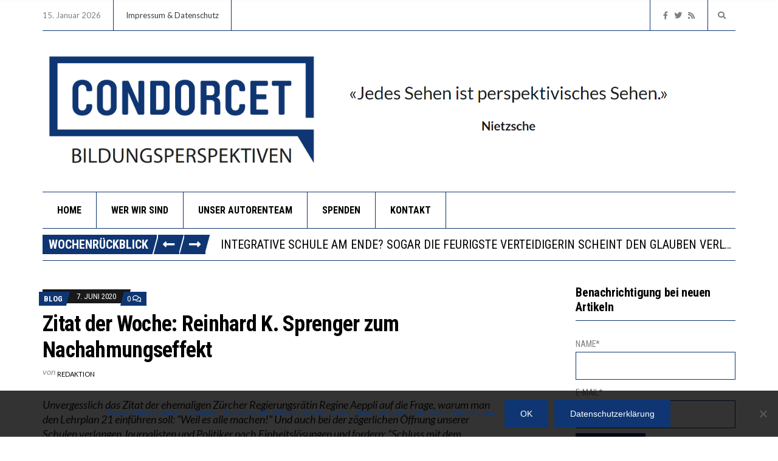

--- FILE ---
content_type: text/html; charset=UTF-8
request_url: https://condorcet.ch/2020/06/zitat-der-woche-reinhard-k-sprenger-zum-nachahmungseffekt/
body_size: 23563
content:
<!doctype html>
<html dir="ltr" lang="de" prefix="og: https://ogp.me/ns#">
<head>
	<meta charset="UTF-8">
	<meta name="viewport" content="width=device-width, initial-scale=1">
	<title>Zitat der Woche: Reinhard K. Sprenger zum Nachahmungseffekt - Condorcet</title><link rel="preload" as="style" href="https://fonts.googleapis.com/css?family=Lato%3A400%2C400i%2C700%7CRoboto%20Condensed%3A400%2C700%2C400i&#038;display=swap" /><link rel="stylesheet" href="https://fonts.googleapis.com/css?family=Lato%3A400%2C400i%2C700%7CRoboto%20Condensed%3A400%2C700%2C400i&#038;display=swap" media="print" onload="this.media='all'" /><noscript><link rel="stylesheet" href="https://fonts.googleapis.com/css?family=Lato%3A400%2C400i%2C700%7CRoboto%20Condensed%3A400%2C700%2C400i&#038;display=swap" /></noscript>
	<style>img:is([sizes="auto" i], [sizes^="auto," i]) { contain-intrinsic-size: 3000px 1500px }</style>
	
		<!-- All in One SEO Pro 4.9.3 - aioseo.com -->
	<meta name="description" content="Unvergesslich das Zitat der ehemaligen Zürcher Regierungsrätin Regine Aeppli auf die Frage, warum man den Lehrplan 21 einführen soll: &quot;Weil es alle machen!&quot; Und auch bei der zögerlichen Öffnung unserer Schulen verlangen Journalisten und Politiker nach Einheitslösungen und fordern: &quot;Schluss mit dem Flickenteppich!&quot; Diesen Nachahmungseffekt erklärt der Philosoph und Unternehmensberater Reinhard K. Sprenger in der NZZ vom 6. Juni 2020." />
	<meta name="robots" content="max-image-preview:large" />
	<meta name="author" content="Redaktion"/>
	<link rel="canonical" href="https://condorcet.ch/2020/06/zitat-der-woche-reinhard-k-sprenger-zum-nachahmungseffekt/" />
	<meta name="generator" content="All in One SEO Pro (AIOSEO) 4.9.3" />
		<meta property="og:locale" content="de_DE" />
		<meta property="og:site_name" content="Condorcet - Bildungsperspektiven" />
		<meta property="og:type" content="article" />
		<meta property="og:title" content="Zitat der Woche: Reinhard K. Sprenger zum Nachahmungseffekt - Condorcet" />
		<meta property="og:description" content="Unvergesslich das Zitat der ehemaligen Zürcher Regierungsrätin Regine Aeppli auf die Frage, warum man den Lehrplan 21 einführen soll: &quot;Weil es alle machen!&quot; Und auch bei der zögerlichen Öffnung unserer Schulen verlangen Journalisten und Politiker nach Einheitslösungen und fordern: &quot;Schluss mit dem Flickenteppich!&quot; Diesen Nachahmungseffekt erklärt der Philosoph und Unternehmensberater Reinhard K. Sprenger in der NZZ vom 6. Juni 2020." />
		<meta property="og:url" content="https://condorcet.ch/2020/06/zitat-der-woche-reinhard-k-sprenger-zum-nachahmungseffekt/" />
		<meta property="og:image" content="https://condorcet.ch/wp-content/uploads/2020/02/Ideologie.jpg" />
		<meta property="og:image:secure_url" content="https://condorcet.ch/wp-content/uploads/2020/02/Ideologie.jpg" />
		<meta property="og:image:width" content="1920" />
		<meta property="og:image:height" content="969" />
		<meta property="article:published_time" content="2020-06-07T13:37:05+00:00" />
		<meta property="article:modified_time" content="2020-06-07T14:26:50+00:00" />
		<meta property="article:publisher" content="https://www.facebook.com/condorcetbildungsperspektiven/" />
		<meta name="twitter:card" content="summary_large_image" />
		<meta name="twitter:site" content="@CondorcetCH" />
		<meta name="twitter:title" content="Zitat der Woche: Reinhard K. Sprenger zum Nachahmungseffekt - Condorcet" />
		<meta name="twitter:description" content="Unvergesslich das Zitat der ehemaligen Zürcher Regierungsrätin Regine Aeppli auf die Frage, warum man den Lehrplan 21 einführen soll: &quot;Weil es alle machen!&quot; Und auch bei der zögerlichen Öffnung unserer Schulen verlangen Journalisten und Politiker nach Einheitslösungen und fordern: &quot;Schluss mit dem Flickenteppich!&quot; Diesen Nachahmungseffekt erklärt der Philosoph und Unternehmensberater Reinhard K. Sprenger in der NZZ vom 6. Juni 2020." />
		<meta name="twitter:creator" content="@CondorcetCH" />
		<meta name="twitter:image" content="https://condorcet.ch/wp-content/uploads/2020/02/Ideologie.jpg" />
		<meta name="twitter:label1" content="Verfasst von" />
		<meta name="twitter:data1" content="Redaktion" />
		<script type="application/ld+json" class="aioseo-schema">
			{"@context":"https:\/\/schema.org","@graph":[{"@type":"BlogPosting","@id":"https:\/\/condorcet.ch\/2020\/06\/zitat-der-woche-reinhard-k-sprenger-zum-nachahmungseffekt\/#blogposting","name":"Zitat der Woche: Reinhard K. Sprenger zum Nachahmungseffekt - Condorcet","headline":"Zitat der Woche: Reinhard K. Sprenger zum Nachahmungseffekt","author":{"@id":"https:\/\/condorcet.ch\/autor\/redaktion\/#author"},"publisher":{"@id":"https:\/\/condorcet.ch\/#organization"},"image":{"@type":"ImageObject","url":"https:\/\/condorcet.ch\/wp-content\/uploads\/2020\/02\/Ideologie.jpg","width":1920,"height":969},"datePublished":"2020-06-07T15:37:05+02:00","dateModified":"2020-06-07T16:26:50+02:00","inLanguage":"de-DE","mainEntityOfPage":{"@id":"https:\/\/condorcet.ch\/2020\/06\/zitat-der-woche-reinhard-k-sprenger-zum-nachahmungseffekt\/#webpage"},"isPartOf":{"@id":"https:\/\/condorcet.ch\/2020\/06\/zitat-der-woche-reinhard-k-sprenger-zum-nachahmungseffekt\/#webpage"},"articleSection":"Blog, Einheitsl\u00f6sung, Flickenteppich"},{"@type":"BreadcrumbList","@id":"https:\/\/condorcet.ch\/2020\/06\/zitat-der-woche-reinhard-k-sprenger-zum-nachahmungseffekt\/#breadcrumblist","itemListElement":[{"@type":"ListItem","@id":"https:\/\/condorcet.ch#listItem","position":1,"name":"Home","item":"https:\/\/condorcet.ch","nextItem":{"@type":"ListItem","@id":"https:\/\/condorcet.ch\/kategorie\/blog\/#listItem","name":"Blog"}},{"@type":"ListItem","@id":"https:\/\/condorcet.ch\/kategorie\/blog\/#listItem","position":2,"name":"Blog","item":"https:\/\/condorcet.ch\/kategorie\/blog\/","nextItem":{"@type":"ListItem","@id":"https:\/\/condorcet.ch\/2020\/06\/zitat-der-woche-reinhard-k-sprenger-zum-nachahmungseffekt\/#listItem","name":"Zitat der Woche: Reinhard K. Sprenger zum Nachahmungseffekt"},"previousItem":{"@type":"ListItem","@id":"https:\/\/condorcet.ch#listItem","name":"Home"}},{"@type":"ListItem","@id":"https:\/\/condorcet.ch\/2020\/06\/zitat-der-woche-reinhard-k-sprenger-zum-nachahmungseffekt\/#listItem","position":3,"name":"Zitat der Woche: Reinhard K. Sprenger zum Nachahmungseffekt","previousItem":{"@type":"ListItem","@id":"https:\/\/condorcet.ch\/kategorie\/blog\/#listItem","name":"Blog"}}]},{"@type":"Organization","@id":"https:\/\/condorcet.ch\/#organization","name":"Tr\u00e4gerverein \u00abCondorcet Bildungsperspektiven\u00bb","description":"Bildungsperspektiven","url":"https:\/\/condorcet.ch\/","logo":{"@type":"ImageObject","url":"https:\/\/condorcet.ch\/wp-content\/uploads\/2019\/05\/Logo-2.png","@id":"https:\/\/condorcet.ch\/2020\/06\/zitat-der-woche-reinhard-k-sprenger-zum-nachahmungseffekt\/#organizationLogo","width":1122,"height":502},"image":{"@id":"https:\/\/condorcet.ch\/2020\/06\/zitat-der-woche-reinhard-k-sprenger-zum-nachahmungseffekt\/#organizationLogo"},"sameAs":["https:\/\/www.facebook.com\/condorcetbildungsperspektiven\/","https:\/\/twitter.com\/CondorcetCH"]},{"@type":"Person","@id":"https:\/\/condorcet.ch\/autor\/redaktion\/#author","url":"https:\/\/condorcet.ch\/autor\/redaktion\/","name":"Redaktion","image":{"@type":"ImageObject","@id":"https:\/\/condorcet.ch\/2020\/06\/zitat-der-woche-reinhard-k-sprenger-zum-nachahmungseffekt\/#authorImage","url":"https:\/\/condorcet.ch\/wp-content\/uploads\/2019\/05\/Logo-2.png","width":96,"height":96,"caption":"Redaktion"}},{"@type":"WebPage","@id":"https:\/\/condorcet.ch\/2020\/06\/zitat-der-woche-reinhard-k-sprenger-zum-nachahmungseffekt\/#webpage","url":"https:\/\/condorcet.ch\/2020\/06\/zitat-der-woche-reinhard-k-sprenger-zum-nachahmungseffekt\/","name":"Zitat der Woche: Reinhard K. Sprenger zum Nachahmungseffekt - Condorcet","description":"Unvergesslich das Zitat der ehemaligen Z\u00fcrcher Regierungsr\u00e4tin Regine Aeppli auf die Frage, warum man den Lehrplan 21 einf\u00fchren soll: \"Weil es alle machen!\" Und auch bei der z\u00f6gerlichen \u00d6ffnung unserer Schulen verlangen Journalisten und Politiker nach Einheitsl\u00f6sungen und fordern: \"Schluss mit dem Flickenteppich!\" Diesen Nachahmungseffekt erkl\u00e4rt der Philosoph und Unternehmensberater Reinhard K. Sprenger in der NZZ vom 6. Juni 2020.","inLanguage":"de-DE","isPartOf":{"@id":"https:\/\/condorcet.ch\/#website"},"breadcrumb":{"@id":"https:\/\/condorcet.ch\/2020\/06\/zitat-der-woche-reinhard-k-sprenger-zum-nachahmungseffekt\/#breadcrumblist"},"author":{"@id":"https:\/\/condorcet.ch\/autor\/redaktion\/#author"},"creator":{"@id":"https:\/\/condorcet.ch\/autor\/redaktion\/#author"},"image":{"@type":"ImageObject","url":"https:\/\/condorcet.ch\/wp-content\/uploads\/2020\/02\/Ideologie.jpg","@id":"https:\/\/condorcet.ch\/2020\/06\/zitat-der-woche-reinhard-k-sprenger-zum-nachahmungseffekt\/#mainImage","width":1920,"height":969},"primaryImageOfPage":{"@id":"https:\/\/condorcet.ch\/2020\/06\/zitat-der-woche-reinhard-k-sprenger-zum-nachahmungseffekt\/#mainImage"},"datePublished":"2020-06-07T15:37:05+02:00","dateModified":"2020-06-07T16:26:50+02:00"},{"@type":"WebSite","@id":"https:\/\/condorcet.ch\/#website","url":"https:\/\/condorcet.ch\/","name":"Condorcet","description":"Bildungsperspektiven","inLanguage":"de-DE","publisher":{"@id":"https:\/\/condorcet.ch\/#organization"}}]}
		</script>
		<!-- All in One SEO Pro -->

<link rel='dns-prefetch' href='//www.googletagmanager.com' />
<link rel='dns-prefetch' href='//fonts.googleapis.com' />
<link href='https://fonts.gstatic.com' crossorigin rel='preconnect' />
<link rel="alternate" type="application/rss+xml" title="Condorcet &raquo; Feed" href="https://condorcet.ch/feed/" />
<link rel="alternate" type="application/rss+xml" title="Condorcet &raquo; Kommentar-Feed" href="https://condorcet.ch/comments/feed/" />
<link rel="alternate" type="application/rss+xml" title="Condorcet &raquo; Zitat der Woche: Reinhard K. Sprenger zum Nachahmungseffekt-Kommentar-Feed" href="https://condorcet.ch/2020/06/zitat-der-woche-reinhard-k-sprenger-zum-nachahmungseffekt/feed/" />
<link rel='stylesheet' id='sgr-css' href='https://condorcet.ch/wp-content/plugins/simple-google-recaptcha/sgr.css?ver=1666188653' type='text/css' media='all' />
<style id='wp-emoji-styles-inline-css' type='text/css'>

	img.wp-smiley, img.emoji {
		display: inline !important;
		border: none !important;
		box-shadow: none !important;
		height: 1em !important;
		width: 1em !important;
		margin: 0 0.07em !important;
		vertical-align: -0.1em !important;
		background: none !important;
		padding: 0 !important;
	}
</style>
<link rel='stylesheet' id='wp-block-library-css' href='https://condorcet.ch/wp-includes/css/dist/block-library/style.min.css?ver=64669c3f14259cf2f56d71401dba7071' type='text/css' media='all' />
<link rel='stylesheet' id='aioseo/css/src/vue/standalone/blocks/table-of-contents/global.scss-css' href='https://condorcet.ch/wp-content/plugins/all-in-one-seo-pack-pro/dist/Pro/assets/css/table-of-contents/global.e90f6d47.css?ver=4.9.3' type='text/css' media='all' />
<link rel='stylesheet' id='aioseo/css/src/vue/standalone/blocks/pro/recipe/global.scss-css' href='https://condorcet.ch/wp-content/plugins/all-in-one-seo-pack-pro/dist/Pro/assets/css/recipe/global.67a3275f.css?ver=4.9.3' type='text/css' media='all' />
<link rel='stylesheet' id='aioseo/css/src/vue/standalone/blocks/pro/product/global.scss-css' href='https://condorcet.ch/wp-content/plugins/all-in-one-seo-pack-pro/dist/Pro/assets/css/product/global.61066cfb.css?ver=4.9.3' type='text/css' media='all' />
<style id='co-authors-plus-coauthors-style-inline-css' type='text/css'>
.wp-block-co-authors-plus-coauthors.is-layout-flow [class*=wp-block-co-authors-plus]{display:inline}

</style>
<style id='co-authors-plus-avatar-style-inline-css' type='text/css'>
.wp-block-co-authors-plus-avatar :where(img){height:auto;max-width:100%;vertical-align:bottom}.wp-block-co-authors-plus-coauthors.is-layout-flow .wp-block-co-authors-plus-avatar :where(img){vertical-align:middle}.wp-block-co-authors-plus-avatar:is(.alignleft,.alignright){display:table}.wp-block-co-authors-plus-avatar.aligncenter{display:table;margin-inline:auto}

</style>
<style id='co-authors-plus-image-style-inline-css' type='text/css'>
.wp-block-co-authors-plus-image{margin-bottom:0}.wp-block-co-authors-plus-image :where(img){height:auto;max-width:100%;vertical-align:bottom}.wp-block-co-authors-plus-coauthors.is-layout-flow .wp-block-co-authors-plus-image :where(img){vertical-align:middle}.wp-block-co-authors-plus-image:is(.alignfull,.alignwide) :where(img){width:100%}.wp-block-co-authors-plus-image:is(.alignleft,.alignright){display:table}.wp-block-co-authors-plus-image.aligncenter{display:table;margin-inline:auto}

</style>
<style id='classic-theme-styles-inline-css' type='text/css'>
/*! This file is auto-generated */
.wp-block-button__link{color:#fff;background-color:#32373c;border-radius:9999px;box-shadow:none;text-decoration:none;padding:calc(.667em + 2px) calc(1.333em + 2px);font-size:1.125em}.wp-block-file__button{background:#32373c;color:#fff;text-decoration:none}
</style>
<style id='global-styles-inline-css' type='text/css'>
:root{--wp--preset--aspect-ratio--square: 1;--wp--preset--aspect-ratio--4-3: 4/3;--wp--preset--aspect-ratio--3-4: 3/4;--wp--preset--aspect-ratio--3-2: 3/2;--wp--preset--aspect-ratio--2-3: 2/3;--wp--preset--aspect-ratio--16-9: 16/9;--wp--preset--aspect-ratio--9-16: 9/16;--wp--preset--color--black: #000000;--wp--preset--color--cyan-bluish-gray: #abb8c3;--wp--preset--color--white: #ffffff;--wp--preset--color--pale-pink: #f78da7;--wp--preset--color--vivid-red: #cf2e2e;--wp--preset--color--luminous-vivid-orange: #ff6900;--wp--preset--color--luminous-vivid-amber: #fcb900;--wp--preset--color--light-green-cyan: #7bdcb5;--wp--preset--color--vivid-green-cyan: #00d084;--wp--preset--color--pale-cyan-blue: #8ed1fc;--wp--preset--color--vivid-cyan-blue: #0693e3;--wp--preset--color--vivid-purple: #9b51e0;--wp--preset--gradient--vivid-cyan-blue-to-vivid-purple: linear-gradient(135deg,rgba(6,147,227,1) 0%,rgb(155,81,224) 100%);--wp--preset--gradient--light-green-cyan-to-vivid-green-cyan: linear-gradient(135deg,rgb(122,220,180) 0%,rgb(0,208,130) 100%);--wp--preset--gradient--luminous-vivid-amber-to-luminous-vivid-orange: linear-gradient(135deg,rgba(252,185,0,1) 0%,rgba(255,105,0,1) 100%);--wp--preset--gradient--luminous-vivid-orange-to-vivid-red: linear-gradient(135deg,rgba(255,105,0,1) 0%,rgb(207,46,46) 100%);--wp--preset--gradient--very-light-gray-to-cyan-bluish-gray: linear-gradient(135deg,rgb(238,238,238) 0%,rgb(169,184,195) 100%);--wp--preset--gradient--cool-to-warm-spectrum: linear-gradient(135deg,rgb(74,234,220) 0%,rgb(151,120,209) 20%,rgb(207,42,186) 40%,rgb(238,44,130) 60%,rgb(251,105,98) 80%,rgb(254,248,76) 100%);--wp--preset--gradient--blush-light-purple: linear-gradient(135deg,rgb(255,206,236) 0%,rgb(152,150,240) 100%);--wp--preset--gradient--blush-bordeaux: linear-gradient(135deg,rgb(254,205,165) 0%,rgb(254,45,45) 50%,rgb(107,0,62) 100%);--wp--preset--gradient--luminous-dusk: linear-gradient(135deg,rgb(255,203,112) 0%,rgb(199,81,192) 50%,rgb(65,88,208) 100%);--wp--preset--gradient--pale-ocean: linear-gradient(135deg,rgb(255,245,203) 0%,rgb(182,227,212) 50%,rgb(51,167,181) 100%);--wp--preset--gradient--electric-grass: linear-gradient(135deg,rgb(202,248,128) 0%,rgb(113,206,126) 100%);--wp--preset--gradient--midnight: linear-gradient(135deg,rgb(2,3,129) 0%,rgb(40,116,252) 100%);--wp--preset--font-size--small: 13px;--wp--preset--font-size--medium: 20px;--wp--preset--font-size--large: 36px;--wp--preset--font-size--x-large: 42px;--wp--preset--spacing--20: 0.44rem;--wp--preset--spacing--30: 0.67rem;--wp--preset--spacing--40: 1rem;--wp--preset--spacing--50: 1.5rem;--wp--preset--spacing--60: 2.25rem;--wp--preset--spacing--70: 3.38rem;--wp--preset--spacing--80: 5.06rem;--wp--preset--shadow--natural: 6px 6px 9px rgba(0, 0, 0, 0.2);--wp--preset--shadow--deep: 12px 12px 50px rgba(0, 0, 0, 0.4);--wp--preset--shadow--sharp: 6px 6px 0px rgba(0, 0, 0, 0.2);--wp--preset--shadow--outlined: 6px 6px 0px -3px rgba(255, 255, 255, 1), 6px 6px rgba(0, 0, 0, 1);--wp--preset--shadow--crisp: 6px 6px 0px rgba(0, 0, 0, 1);}:where(.is-layout-flex){gap: 0.5em;}:where(.is-layout-grid){gap: 0.5em;}body .is-layout-flex{display: flex;}.is-layout-flex{flex-wrap: wrap;align-items: center;}.is-layout-flex > :is(*, div){margin: 0;}body .is-layout-grid{display: grid;}.is-layout-grid > :is(*, div){margin: 0;}:where(.wp-block-columns.is-layout-flex){gap: 2em;}:where(.wp-block-columns.is-layout-grid){gap: 2em;}:where(.wp-block-post-template.is-layout-flex){gap: 1.25em;}:where(.wp-block-post-template.is-layout-grid){gap: 1.25em;}.has-black-color{color: var(--wp--preset--color--black) !important;}.has-cyan-bluish-gray-color{color: var(--wp--preset--color--cyan-bluish-gray) !important;}.has-white-color{color: var(--wp--preset--color--white) !important;}.has-pale-pink-color{color: var(--wp--preset--color--pale-pink) !important;}.has-vivid-red-color{color: var(--wp--preset--color--vivid-red) !important;}.has-luminous-vivid-orange-color{color: var(--wp--preset--color--luminous-vivid-orange) !important;}.has-luminous-vivid-amber-color{color: var(--wp--preset--color--luminous-vivid-amber) !important;}.has-light-green-cyan-color{color: var(--wp--preset--color--light-green-cyan) !important;}.has-vivid-green-cyan-color{color: var(--wp--preset--color--vivid-green-cyan) !important;}.has-pale-cyan-blue-color{color: var(--wp--preset--color--pale-cyan-blue) !important;}.has-vivid-cyan-blue-color{color: var(--wp--preset--color--vivid-cyan-blue) !important;}.has-vivid-purple-color{color: var(--wp--preset--color--vivid-purple) !important;}.has-black-background-color{background-color: var(--wp--preset--color--black) !important;}.has-cyan-bluish-gray-background-color{background-color: var(--wp--preset--color--cyan-bluish-gray) !important;}.has-white-background-color{background-color: var(--wp--preset--color--white) !important;}.has-pale-pink-background-color{background-color: var(--wp--preset--color--pale-pink) !important;}.has-vivid-red-background-color{background-color: var(--wp--preset--color--vivid-red) !important;}.has-luminous-vivid-orange-background-color{background-color: var(--wp--preset--color--luminous-vivid-orange) !important;}.has-luminous-vivid-amber-background-color{background-color: var(--wp--preset--color--luminous-vivid-amber) !important;}.has-light-green-cyan-background-color{background-color: var(--wp--preset--color--light-green-cyan) !important;}.has-vivid-green-cyan-background-color{background-color: var(--wp--preset--color--vivid-green-cyan) !important;}.has-pale-cyan-blue-background-color{background-color: var(--wp--preset--color--pale-cyan-blue) !important;}.has-vivid-cyan-blue-background-color{background-color: var(--wp--preset--color--vivid-cyan-blue) !important;}.has-vivid-purple-background-color{background-color: var(--wp--preset--color--vivid-purple) !important;}.has-black-border-color{border-color: var(--wp--preset--color--black) !important;}.has-cyan-bluish-gray-border-color{border-color: var(--wp--preset--color--cyan-bluish-gray) !important;}.has-white-border-color{border-color: var(--wp--preset--color--white) !important;}.has-pale-pink-border-color{border-color: var(--wp--preset--color--pale-pink) !important;}.has-vivid-red-border-color{border-color: var(--wp--preset--color--vivid-red) !important;}.has-luminous-vivid-orange-border-color{border-color: var(--wp--preset--color--luminous-vivid-orange) !important;}.has-luminous-vivid-amber-border-color{border-color: var(--wp--preset--color--luminous-vivid-amber) !important;}.has-light-green-cyan-border-color{border-color: var(--wp--preset--color--light-green-cyan) !important;}.has-vivid-green-cyan-border-color{border-color: var(--wp--preset--color--vivid-green-cyan) !important;}.has-pale-cyan-blue-border-color{border-color: var(--wp--preset--color--pale-cyan-blue) !important;}.has-vivid-cyan-blue-border-color{border-color: var(--wp--preset--color--vivid-cyan-blue) !important;}.has-vivid-purple-border-color{border-color: var(--wp--preset--color--vivid-purple) !important;}.has-vivid-cyan-blue-to-vivid-purple-gradient-background{background: var(--wp--preset--gradient--vivid-cyan-blue-to-vivid-purple) !important;}.has-light-green-cyan-to-vivid-green-cyan-gradient-background{background: var(--wp--preset--gradient--light-green-cyan-to-vivid-green-cyan) !important;}.has-luminous-vivid-amber-to-luminous-vivid-orange-gradient-background{background: var(--wp--preset--gradient--luminous-vivid-amber-to-luminous-vivid-orange) !important;}.has-luminous-vivid-orange-to-vivid-red-gradient-background{background: var(--wp--preset--gradient--luminous-vivid-orange-to-vivid-red) !important;}.has-very-light-gray-to-cyan-bluish-gray-gradient-background{background: var(--wp--preset--gradient--very-light-gray-to-cyan-bluish-gray) !important;}.has-cool-to-warm-spectrum-gradient-background{background: var(--wp--preset--gradient--cool-to-warm-spectrum) !important;}.has-blush-light-purple-gradient-background{background: var(--wp--preset--gradient--blush-light-purple) !important;}.has-blush-bordeaux-gradient-background{background: var(--wp--preset--gradient--blush-bordeaux) !important;}.has-luminous-dusk-gradient-background{background: var(--wp--preset--gradient--luminous-dusk) !important;}.has-pale-ocean-gradient-background{background: var(--wp--preset--gradient--pale-ocean) !important;}.has-electric-grass-gradient-background{background: var(--wp--preset--gradient--electric-grass) !important;}.has-midnight-gradient-background{background: var(--wp--preset--gradient--midnight) !important;}.has-small-font-size{font-size: var(--wp--preset--font-size--small) !important;}.has-medium-font-size{font-size: var(--wp--preset--font-size--medium) !important;}.has-large-font-size{font-size: var(--wp--preset--font-size--large) !important;}.has-x-large-font-size{font-size: var(--wp--preset--font-size--x-large) !important;}
:where(.wp-block-post-template.is-layout-flex){gap: 1.25em;}:where(.wp-block-post-template.is-layout-grid){gap: 1.25em;}
:where(.wp-block-columns.is-layout-flex){gap: 2em;}:where(.wp-block-columns.is-layout-grid){gap: 2em;}
:root :where(.wp-block-pullquote){font-size: 1.5em;line-height: 1.6;}
</style>
<link rel='stylesheet' id='my-style-css' href='https://condorcet.ch/wp-content/plugins/cardoza-3d-tag-cloud//public/css/cardoza3dtagcloud.css?ver=64669c3f14259cf2f56d71401dba7071' type='text/css' media='all' />
<link rel='stylesheet' id='catch-infinite-scroll-css' href='https://condorcet.ch/wp-content/plugins/catch-infinite-scroll/public/css/catch-infinite-scroll-public.css?ver=2.0.8' type='text/css' media='all' />
<link rel='stylesheet' id='collapsed-archives-style-css' href='https://condorcet.ch/wp-content/plugins/collapsed-archives/style.css?ver=64669c3f14259cf2f56d71401dba7071' type='text/css' media='all' />
<link rel='stylesheet' id='cookie-notice-front-css' href='https://condorcet.ch/wp-content/plugins/cookie-notice/css/front.min.css?ver=2.5.11' type='text/css' media='all' />
<link rel='stylesheet' id='email-subscribers-css' href='https://condorcet.ch/wp-content/plugins/email-subscribers/lite/public/css/email-subscribers-public.css?ver=5.9.14' type='text/css' media='all' />
<link rel='stylesheet' id='pdfprnt_frontend-css' href='https://condorcet.ch/wp-content/plugins/pdf-print/css/frontend.css?ver=2.4.5' type='text/css' media='all' />
<link rel='stylesheet' id='rfw-style-css' href='https://condorcet.ch/wp-content/plugins/rss-feed-widget/css/style.css?ver=2026010210' type='text/css' media='all' />
<link rel='stylesheet' id='ppress-frontend-css' href='https://condorcet.ch/wp-content/plugins/wp-user-avatar/assets/css/frontend.min.css?ver=4.16.8' type='text/css' media='all' />
<link rel='stylesheet' id='ppress-flatpickr-css' href='https://condorcet.ch/wp-content/plugins/wp-user-avatar/assets/flatpickr/flatpickr.min.css?ver=4.16.8' type='text/css' media='all' />
<link rel='stylesheet' id='ppress-select2-css' href='https://condorcet.ch/wp-content/plugins/wp-user-avatar/assets/select2/select2.min.css?ver=64669c3f14259cf2f56d71401dba7071' type='text/css' media='all' />
<link rel='stylesheet' id='slick-css' href='https://condorcet.ch/wp-content/themes/public-opinion/base/assets/vendor/slick/slick.css?ver=1.6.0' type='text/css' media='all' />
<link rel='stylesheet' id='font-awesome-css' href='https://condorcet.ch/wp-content/themes/public-opinion/base/assets/vendor/fontawesome/css/font-awesome.css?ver=4.7.0' type='text/css' media='all' />
<link rel='stylesheet' id='justified-gallery-css' href='https://condorcet.ch/wp-content/themes/public-opinion/assets/vendor/justifiedGallery/justifiedGallery.min.css?ver=3.6.3' type='text/css' media='all' />
<link rel='stylesheet' id='public-opinion-style-css' href='https://condorcet.ch/wp-content/themes/public-opinion/style.css?ver=1.5.2' type='text/css' media='all' />
<style id='public-opinion-style-inline-css' type='text/css'>
.entry-content a, .entry-content blockquote, .entry-fields, .entry-rating-scores { color: #0f3673; }
</style>

<style id='public-opinion-base-style-inline-css' type='text/css'>
			.header img.custom-logo {
				width: 561px;
				max-width: 100%;
			}
						.btn,
			.button,
			.comment-reply-link,
			input[type="submit"],
			input[type="reset"],
			button {
				background-color: #0f3673;
			}
						.btn:hover,
			.button:hover,
			.comment-reply-link:hover,
			input[type="submit"]:hover,
			input[type="reset"]:hover,
			button:hover {
				background-color: #274472;
			}
			
body { font-family: Lato; font-weight: 400; font-size: 16px; line-height: 1.875; }
h1, h2, h3, h4, h5, h6,
		label,
		.comment-metadata,
		.woocommerce-thankyou-order-details li strong,
		.wc-bacs-bank-details li strong,
		.woocommerce-EditAccountForm legend,
		.widget_shopping_cart .total,
		.site-logo,
		.site-tagline,
		.mobile-nav-trigger,
		.section-category-title,
		.entry-meta-top-wrap,
		.entry-meta-sm,
		.entry-time,
		.entry-content blockquote,
		.section-subtitle,
		.entry-rating-final-score strong,
		.entry-item-rating,
		.entry-prev > span,
		.entry-next > span,
		.entry-navigation-title,
		.entry-author-title,
		.entry-author-subtitle,
		.news-ticker-title,
		.news-ticker-item,
		.navigation .nav-links,
		.navigation-main a,
		.widget_meta li a,
		.widget_pages li a,
		.widget_categories li a,
		.widget_archive li a,
		.widget_nav_menu li a,
		.widget_recent_entries .post-date { font-family: "Roboto Condensed"; }
h1, .entry-title { font-family: "Roboto Condensed"; font-weight: 700; font-size: 36px; line-height: 1.2; letter-spacing: -0.72px; }
h2 { font-family: "Roboto Condensed"; font-weight: 700; font-size: 32px; line-height: 1.2; letter-spacing: -0.64px; }
h3 { font-family: "Roboto Condensed"; font-weight: 700; font-size: 28px; line-height: 1.2; letter-spacing: -0.56px; }
h4 { font-family: "Roboto Condensed"; font-weight: 700; font-size: 24px; line-height: 1.2; letter-spacing: -0.48px; }
h5 { font-family: "Roboto Condensed"; font-weight: 700; font-size: 20px; line-height: 1.2; letter-spacing: -0.4px; }
h6 { font-family: "Roboto Condensed"; font-weight: 700; font-size: 18px; line-height: 1.2; letter-spacing: -0.36px; }
.navigation-main a, .mobile-nav-trigger, .ci-mega-menu { font-family: "Roboto Condensed"; font-weight: 700; font-size: 16px; line-height: 1.2; text-transform: uppercase; }
input, textarea, select { font-family: sans-serif; font-weight: 400; font-size: 16px; line-height: 1.2; }
form label, form .label { font-family: "Roboto Condensed"; font-weight: 400; font-size: 14px; line-height: 1.875; text-transform: uppercase; letter-spacing: -0.28px; }
.btn,
		.button,
		.comment-reply-link,
		input[type="submit"],
		input[type="reset"],
		button {
			font-family: sans-serif; font-weight: 400; font-size: 14px; line-height: 1.2;
		}
.widget-title { font-family: "Roboto Condensed"; font-weight: 700; font-size: 20px; line-height: 1.2; letter-spacing: -0.4px; }
.sidebar .widget,
		.footer .widget,
		.widget_shopping_cart .total,
		.widget_meta li a,
		.widget_pages li a,
		.widget_categories li a,
		.widget_archive li a,
		.widget_nav_menu li a,
		.widget_recent_entries li,
		.widget_recent_comments li,
		.widget_rss li,
		.widget_recent_entries .post-date { font-family: "Roboto Condensed"; font-weight: 400; font-size: 14px; line-height: 1.875; }

			.nav.is-stuck {
			background-color: #ffffff;
			}
						a,
			.entry-title a:hover,
			.social-icon:hover,
			.text-theme,
			.section-category-name,
			.entry-meta-top-wrap,
			.entry-content a,
			.entry-content blockquote,
			.entry-fields,
			.entry-rating-scores {
			color: #0f3673;
			}

			.news-ticker-title {
			background-color: #0f3673;
			}

			a:hover {
			color: #103b7e;
			}

			a:focus {
			outline: 1px dotted #0f3673;
			}
						.no-comments,
			select,
			.widget select,
			.ci-schedule-widget-table tr,
			.widget_recent_comments li,
			.widget_rss li,
			.widget_recent_entries li,
			select,
			.footer-info-inner,
			.footer-inner,
			.head-main-ad > a,
			.head-intro-inner,
			.head-intro-info,
			.head-intro-info-module,
			.head-search:not(.only-child),
			.head-search-form,
			.page-hero-content,
			.section-category-header,
			.entry-item,
			.entry-section,
			.news-ticker,
			.header .list-social-icons,
			.nav,
			.navigation-main ul,
			.navigation-main > li > a,
			.navigation-main > li > a::before,
			.navigation-main > li:hover > a::before,
			.navigation-main > li > a:focus::before,
			.navigation-main > .current-menu-item > a::before,
			.navigation-main > .current-menu-parent > a::before,
			.navigation-main > .current-menu-ancestor > a ::before,
			.widget-title,
			input,
			textarea,
			input:hover,
			textarea:hover,
			input:focus,
			textarea:focus {
			border-color: #0f3673;
			}

			.section-category-title,
			.section-category-title::after,
			.section-category-title::before {
			background-color: #0f3673;
			}
						.btn-skewed::before,
			.btn-skewed::after {
			background-color: #0f3673;
			}
						.btn-skewed:hover::before,
			.btn-skewed:hover::after {
			background-color: #274472;
			}
			

</style>
<link rel='stylesheet' id='jquery-magnific-popup-css' href='https://condorcet.ch/wp-content/themes/public-opinion/base/assets/vendor/magnific-popup/magnific.css?ver=1.0.0' type='text/css' media='all' />
<style id='rocket-lazyload-inline-css' type='text/css'>
.rll-youtube-player{position:relative;padding-bottom:56.23%;height:0;overflow:hidden;max-width:100%;}.rll-youtube-player:focus-within{outline: 2px solid currentColor;outline-offset: 5px;}.rll-youtube-player iframe{position:absolute;top:0;left:0;width:100%;height:100%;z-index:100;background:0 0}.rll-youtube-player img{bottom:0;display:block;left:0;margin:auto;max-width:100%;width:100%;position:absolute;right:0;top:0;border:none;height:auto;-webkit-transition:.4s all;-moz-transition:.4s all;transition:.4s all}.rll-youtube-player img:hover{-webkit-filter:brightness(75%)}.rll-youtube-player .play{height:100%;width:100%;left:0;top:0;position:absolute;background:url(https://condorcet.ch/wp-content/plugins/rocket-lazy-load/assets/img/youtube.png) no-repeat center;background-color: transparent !important;cursor:pointer;border:none;}
</style>
<script type="text/javascript" id="sgr-js-extra">
/* <![CDATA[ */
var sgr = {"sgr_site_key":"6LesfKQUAAAAAG8jbYmiobpbDYDHBMNfYsNHonGh"};
/* ]]> */
</script>
<script type="text/javascript" src="https://condorcet.ch/wp-content/plugins/simple-google-recaptcha/sgr.js?ver=1666188653" id="sgr-js"></script>
<script type="text/javascript" src="https://condorcet.ch/wp-includes/js/jquery/jquery.min.js?ver=3.7.1" id="jquery-core-js"></script>
<script type="text/javascript" src="https://condorcet.ch/wp-includes/js/jquery/jquery-migrate.min.js?ver=3.4.1" id="jquery-migrate-js"></script>
<script type="text/javascript" src="https://condorcet.ch/wp-content/plugins/cardoza-3d-tag-cloud/jquery.tagcanvas.min.js?ver=64669c3f14259cf2f56d71401dba7071" id="tag_handle-js"></script>
<script type="text/javascript" src="https://condorcet.ch/wp-content/plugins/html5-cumulus/inc/jquery.tagcanvas.min.js?ver=64669c3f14259cf2f56d71401dba7071" id="h5c-tagcanvas-js"></script>
<script type="text/javascript" src="https://condorcet.ch/wp-content/plugins/wp-user-avatar/assets/flatpickr/flatpickr.min.js?ver=4.16.8" id="ppress-flatpickr-js"></script>
<script type="text/javascript" src="https://condorcet.ch/wp-content/plugins/wp-user-avatar/assets/select2/select2.min.js?ver=4.16.8" id="ppress-select2-js"></script>

<!-- Google Tag (gtac.js) durch Site-Kit hinzugefügt -->
<!-- Von Site Kit hinzugefügtes Google-Analytics-Snippet -->
<script type="text/javascript" src="https://www.googletagmanager.com/gtag/js?id=GT-PHRZB9M" id="google_gtagjs-js" async></script>
<script type="text/javascript" id="google_gtagjs-js-after">
/* <![CDATA[ */
window.dataLayer = window.dataLayer || [];function gtag(){dataLayer.push(arguments);}
gtag("set","linker",{"domains":["condorcet.ch"]});
gtag("js", new Date());
gtag("set", "developer_id.dZTNiMT", true);
gtag("config", "GT-PHRZB9M");
/* ]]> */
</script>
<link rel="https://api.w.org/" href="https://condorcet.ch/wp-json/" /><link rel="alternate" title="JSON" type="application/json" href="https://condorcet.ch/wp-json/wp/v2/posts/5257" /><link rel="EditURI" type="application/rsd+xml" title="RSD" href="https://condorcet.ch/xmlrpc.php?rsd" />

<link rel='shortlink' href='https://condorcet.ch/?p=5257' />
<link rel="alternate" title="oEmbed (JSON)" type="application/json+oembed" href="https://condorcet.ch/wp-json/oembed/1.0/embed?url=https%3A%2F%2Fcondorcet.ch%2F2020%2F06%2Fzitat-der-woche-reinhard-k-sprenger-zum-nachahmungseffekt%2F" />
<link rel="alternate" title="oEmbed (XML)" type="text/xml+oembed" href="https://condorcet.ch/wp-json/oembed/1.0/embed?url=https%3A%2F%2Fcondorcet.ch%2F2020%2F06%2Fzitat-der-woche-reinhard-k-sprenger-zum-nachahmungseffekt%2F&#038;format=xml" />
	<script type="text/javascript">
		$j = jQuery.noConflict();
		$j(document).ready(function() {
			if(!$j('#myCanvas').tagcanvas({
				textColour: '#333333',
				outlineColour: '#ffffff',
				reverse: true,
				depth: 0.8,
				textFont: null,
				weight: true,
				maxSpeed: 0.05
			},'tags')) {
				$j('#myCanvasContainer').hide();
			}
		});
	</script>
	<meta name="cdp-version" content="1.5.0" /><meta name="generator" content="Site Kit by Google 1.170.0" /><style type="text/css" media="screen">.wpfs-btn { --primary-bg-color: #0f3673; --primary-font-color: #fff; --primary-hover-focus-bg-color: #0f3673; --primary-active-bg-color: #0f3673; }</style><meta name="generator" content="Elementor 3.34.1; features: additional_custom_breakpoints; settings: css_print_method-external, google_font-enabled, font_display-auto">
<style type="text/css">.recentcomments a{display:inline !important;padding:0 !important;margin:0 !important;}</style>			<style>
				.e-con.e-parent:nth-of-type(n+4):not(.e-lazyloaded):not(.e-no-lazyload),
				.e-con.e-parent:nth-of-type(n+4):not(.e-lazyloaded):not(.e-no-lazyload) * {
					background-image: none !important;
				}
				@media screen and (max-height: 1024px) {
					.e-con.e-parent:nth-of-type(n+3):not(.e-lazyloaded):not(.e-no-lazyload),
					.e-con.e-parent:nth-of-type(n+3):not(.e-lazyloaded):not(.e-no-lazyload) * {
						background-image: none !important;
					}
				}
				@media screen and (max-height: 640px) {
					.e-con.e-parent:nth-of-type(n+2):not(.e-lazyloaded):not(.e-no-lazyload),
					.e-con.e-parent:nth-of-type(n+2):not(.e-lazyloaded):not(.e-no-lazyload) * {
						background-image: none !important;
					}
				}
			</style>
			<style type="text/css" id="custom-background-css">
body.custom-background { background-color: #ffffff; }
</style>
	<link rel="preconnect" href="https://fonts.gstatic.com/" crossorigin><link rel="icon" href="https://condorcet.ch/wp-content/uploads/2019/05/favicon-100x100.png" sizes="32x32" />
<link rel="icon" href="https://condorcet.ch/wp-content/uploads/2019/05/favicon.png" sizes="192x192" />
<link rel="apple-touch-icon" href="https://condorcet.ch/wp-content/uploads/2019/05/favicon.png" />
<meta name="msapplication-TileImage" content="https://condorcet.ch/wp-content/uploads/2019/05/favicon.png" />
		<style type="text/css" id="wp-custom-css">
			.cn-buttons-container a {
	background: #FFFFFF;
	padding: 5px;
}

.cn-buttons-container a:hover {
	background: #4054B2;
	color: #FFFFFF;
}


.entry-item-hero {
  margin-bottom: 10px;
	margin-right: 10px;
}

@media only screen and (min-width: 990px) {


.push-lg-6 > .entry-item-hero {
	height: calc(100% - 10px);
}

.col-xl-8 > .entry-item-hero {
	height: calc(100% - 10px);
}

.news-ticker-title {
    font-size: 20px;
    height: 32px;
}
.btn-xs {
    height: 32px;
	font-size: 22px;
}

.btn-skewed::after, .btn-skewed::before {
    width: 7px;
}
	
}
.news-ticker-item {
    font-size: 20px;
}


.social-icon {
    font-size: 22px
}

.custom-html-widget {
	margin-bottom: -40px;
}

.rfw_dock h3 {
    margin: 0 8px 10px;
}

body {
    font-size: 18px;
}
.entry-section-related > .row > div > div > div > article > figure { display: none; }

.entry-section-related > .row > div > div > div > article > .entry-item-content > .entry-excerpt { display: none; }

.entry-section-related > .row > div > div > div > article.entry-item {
	    margin-bottom: 5px;
}

.entry-item {
    padding-bottom: 20px;
    margin-bottom: 70px;
}


.rfw_dock h3 {
text-transform: none;
}


.entry-item-media-sm.entry-item-media-widget {
	padding-bottom: 5px;}

.widget_media_image {
	margin: 0 0 20px;
}

blockquote {
		color: #555d66  !important;
    padding-left: 20px !important;
    border-left: 3px solid #0f3673 !important;

}

.main {
    padding: 40px 0;
}
.entry-item-thumb {
    margin-bottom: 15px;
}

.entry-item {
    border-bottom: 2px solid;
}

.grecaptcha-badge {
display:none;
}

.civist-widget__civist-progress {
display:none;
}

.entry-content p {
    margin-bottom: 15px;
}

figure.entry-thumb {margin-bottom: 10px;}

.captionthumb {margin-bottom: 40px; font-size: 12px;}

.bx-viewport {
    min-height: 330px;
}

.pdb-list > table > thead {display:none;}

#text-5 {
background-color: #3b66ab;
color: white;
padding: 10px;
border: 2px solid #274472;
}
#text-5 > h3.widget-title {
	color: white;
}

#text-5 > .textwidget > p > a {
    color: #e7eaf1;
    text-decoration: underline;
}
#text-5 > .textwidget > p > a:hover {
    color: #b7c2d5;
}


.shortcode-author-avatars .avatar { 
float:left;
text-align: center;
border: 0px solid;
}
.shortcode-author-avatars div.author-list .user {
text-align: center;
margin-right: 20px;
}
.shortcode-author-avatars div.author-list .user .avatar img {
    margin: 0;
}

.author-box-hero > .entry-author-box > .entry-author-thumbnail{
 width: 240px;
}

.author-box-hero > .entry-author-box > .entry-author-thumbnail > .alignnone {
    margin: 0px;
		width: 100%;
}

.alignnone {
    margin: 0px 0;
}

.entry-author-thumbnail {
    width: 150px;
}

body.elementor-editor-active .elementor-panel-state-loading {
    background: transparent !important;
    pointer-events: none !important;
}		</style>
		<noscript><style id="rocket-lazyload-nojs-css">.rll-youtube-player, [data-lazy-src]{display:none !important;}</style></noscript></head>
<body class="post-template-default single single-post postid-5257 single-format-standard custom-background wp-custom-logo cookies-not-set elementor-default elementor-kit-4035">

<div id="page">

	
			<header class="header">

		
			
			<div class="head-intro">
				<div class="container">
					<div class="row">
						<div class="col-12">

							<div class="head-intro-inner">
								<div class="row align-items-center">

									<div class="col-lg-8 col-12">
										<div class="head-intro-info">
											<div class="head-intro-info-module">15. Januar 2026</div>		<div class="head-intro-info-module">
			<ul id="menu-top" class="head-nav-inline"><li id="menu-item-1025" class="menu-item menu-item-type-post_type menu-item-object-page menu-item-privacy-policy menu-item-1025"><a rel="privacy-policy" href="https://condorcet.ch/impressum-datenschutz/">Impressum &#038; Datenschutz</a></li>
</ul>		</div>
												</div>
									</div>

									<div class="col-lg-4 col-12">
										<div class="head-intro-addons">
													<ul class="list-social-icons">
			<li><a href="https://www.facebook.com/condorcetbildungsperspektiven/" class="social-icon" target="_blank"><i class="fa fa-facebook"></i></a></li><li><a href="https://twitter.com/CondorcetCH" class="social-icon" target="_blank"><i class="fa fa-twitter"></i></a></li><li><a href="https://condorcet.ch/feed/" class="social-icon" target="_blank"><i class="fa fa-rss"></i></a></li>		</ul>
				<div class="head-search">
			<form action="https://condorcet.ch/" class="head-search-form">
				<label for="head-search-input" class="sr-only">Search for:</label>
				<input type="search" name="s" id="head-search-input" class="head-search-input" placeholder="Suchbegriff eingeben und &quot;Enter&quot; drücken">
			</form>
			<a href="#" class="head-search-trigger">
				<i class="fa fa-search"></i>
			</a>
		</div>
												</div>
									</div>

								</div>
							</div>

						</div>
					</div>
				</div>
			</div>

			
		
				
		<div class="head-mast">
			<div class="container">
				<div class="row align-items-center">

					<div class="col-lg-5 col-md-6 col-8">
						<div class="site-branding"><div class="site-logo"><a href="https://condorcet.ch/" class="custom-logo-link" rel="home"><img fetchpriority="high" width="1122" height="502" src="https://condorcet.ch/wp-content/uploads/2019/05/Logo-2.png" class="custom-logo" alt="Condorcet" decoding="async" /></a></div></div>					</div>

					<div class="col-lg-7 text-right head-main-ad">
						<img width="1022" height="191" src="https://condorcet.ch/wp-content/uploads/2019/05/nietzsche.png" class="image wp-image-997  attachment-full size-full" alt="" style="max-width: 100%; height: auto;" decoding="async" srcset="https://condorcet.ch/wp-content/uploads/2019/05/nietzsche.png 1022w, https://condorcet.ch/wp-content/uploads/2019/05/nietzsche-300x56.png 300w, https://condorcet.ch/wp-content/uploads/2019/05/nietzsche-768x144.png 768w" sizes="(max-width: 1022px) 100vw, 1022px" />					</div>

					<div class="col-lg-12 col-md-6 col-4" style="order: 1">
						<nav class="nav head-sticky">
							<ul id="header-menu-1" class="navigation-main "><li id="menu-item-717" class="menu-item menu-item-type-custom menu-item-object-custom menu-item-home menu-item-717"><a href="https://condorcet.ch">Home</a></li>
<li id="menu-item-668" class="menu-item menu-item-type-post_type menu-item-object-page menu-item-668"><a href="https://condorcet.ch/ueber-uns/">Wer wir sind</a></li>
<li id="menu-item-5936" class="menu-item menu-item-type-post_type menu-item-object-page menu-item-5936"><a href="https://condorcet.ch/unsere-autoren/">Unser Autorenteam</a></li>
<li id="menu-item-15712" class="menu-item menu-item-type-post_type menu-item-object-page menu-item-15712"><a href="https://condorcet.ch/spenden/">Spenden</a></li>
<li id="menu-item-667" class="menu-item menu-item-type-post_type menu-item-object-page menu-item-667"><a href="https://condorcet.ch/kontakt/">Kontakt</a></li>
</ul>						</nav>
													<a href="#mobilemenu" class="mobile-nav-trigger"><i class="fa fa-navicon"></i> Menu</a>
											</div>

				</div>
			</div>
		</div>

		
	</header>
	
	
	
	
	<div class="container">
		<div class="row">
			<div class="col-12">
				<div class="news-ticker">
					<div class="news-ticker-controls">
												<span class="news-ticker-title" style="background-color: #0f3673;">
							Wochenrückblick						</span>

						<button class="btn btn-xs btn-skewed news-ticker-prev">
							<i class="fa fa-long-arrow-left"></i>
						</button>

						<button class="btn btn-xs btn-skewed news-ticker-next">
							<i class="fa fa-long-arrow-right"></i>
						</button>
					</div>

					<div class="news-ticker-items">
																				<span class="news-ticker-item" data-color="#0f3673">
								<a href="https://condorcet.ch/2026/01/integrative-schule-am-ende-sogar-die-feurigste-verteidigerin-scheint-den-glauben-verloren-zu-haben-und-verzichtet-auf-den-begriff/">Integrative Schule am Ende? Sogar die feurigste Verteidigerin scheint den Glauben verloren zu haben – und verzichtet auf den Begriff</a>
							</span>
																				<span class="news-ticker-item" data-color="#0f3673">
								<a href="https://condorcet.ch/2026/01/nicht-die-linken-lehrkraefte-sind-das-problem-sondern-das-falsche-berufsverstaendnis/">Nicht die linken Lehrkräfte sind das Problem, sondern das falsche Berufsverständnis</a>
							</span>
																				<span class="news-ticker-item" data-color="#dd9933">
								<a href="https://condorcet.ch/2026/01/referendarin-27-bricht-nach-vier-monaten-unterricht-an-schule-ab-das-halte-ich-nicht-durch/">Referendarin (27) bricht nach vier Monaten Unterricht an Schule ab: &#8220;Das halte ich nicht durch&#8221;</a>
							</span>
																				<span class="news-ticker-item" data-color="#0f3673">
								<a href="https://condorcet.ch/2026/01/es-bleibt-beim-anspruch-ohne-grundlage/">Es bleibt beim Anspruch ohne Grundlage</a>
							</span>
																				<span class="news-ticker-item" data-color="#0f3673">
								<a href="https://condorcet.ch/2026/01/staerkung-des-kaders-an-volksschulen-oder-erweiterung-der-fuehrungskompetenz/">Stärkung des Kaders an Volksschulen – oder: Erweiterung der Führungskompetenz</a>
							</span>
											</div>
				</div>
			</div>
		</div>
	</div>
	
	


<main class="main">

	<div class="container">

		
			<div class="row">

				
				<div class="col-lg-8 col-12">

					
						<article id="entry-5257" class="entry post-5257 post type-post status-publish format-standard has-post-thumbnail hentry category-blog tag-einheitsloesung tag-flickenteppich">

							<header class="entry-header">	<div class="entry-meta-top">
				<div class="entry-meta-top-wrap" style="color: #0f3673;">
					<span class="entry-meta-category">
			<span><a href="https://condorcet.ch/kategorie/blog/">Blog</a></span>
		</span>
		<time class="entry-time" datetime="2020-06-07T15:37:05+02:00">7. Juni 2020</time><span class="entry-meta-info">	<span class="entry-meta-comment-no">
		<a href="https://condorcet.ch/2020/06/zitat-der-woche-reinhard-k-sprenger-zum-nachahmungseffekt/#respond">
			0			<i class="fa fa-comments-o"></i>
		</a>
	</span>
	</span>		</div>
	</div>
				<h5 style="margin-bottom: 5px;"></h5>
			<h1 class="entry-title">
				Zitat der Woche: Reinhard K. Sprenger zum Nachahmungseffekt			</h1>
					<div class="entry-author">
			<span class="entry-author-by">von</span> <span class="entry-author-name"><a href="https://condorcet.ch/autor/redaktion/">Redaktion</a></span>		</div>
		</header>
															<div class="entry-excerpt">
									<p>Unvergesslich das Zitat der ehemaligen Zürcher Regierungsrätin Regine Aeppli auf die Frage, warum man den Lehrplan 21 einführen soll: &#8220;Weil es alle machen!&#8221; Und auch bei der zögerlichen Öffnung unserer Schulen verlangen Journalisten und Politiker nach Einheitslösungen und fordern: &#8220;Schluss mit dem Flickenteppich!&#8221; Diesen Nachahmungseffekt erklärt der Philosoph und Unternehmensberater Reinhard K. Sprenger in der NZZ vom 6. Juni 2020.</p>
								</div>
							
									<figure class="entry-thumb">
			<a class="public-opinion-lightbox" href="https://condorcet.ch/wp-content/uploads/2020/02/Ideologie-1024x517.jpg"  title="">
				<img width="885" height="500" src="https://condorcet.ch/wp-content/uploads/2020/02/Ideologie-885x500.jpg" class="attachment-post-thumbnail size-post-thumbnail wp-post-image" alt="" decoding="async" />			</a>
		</figure>
		
							<div class="row">
								<div class="col-xl-11 offset-xl-1 col-12">

									
									<div class="entry-content">
										<p><img loading="lazy" decoding="async" class=" wp-image-5258 aligncenter" src="https://condorcet.ch/wp-content/uploads/2020/06/Sprenger-300x109.jpg" alt="" width="528" height="192" srcset="https://condorcet.ch/wp-content/uploads/2020/06/Sprenger-300x109.jpg 300w, https://condorcet.ch/wp-content/uploads/2020/06/Sprenger-1024x373.jpg 1024w, https://condorcet.ch/wp-content/uploads/2020/06/Sprenger-768x280.jpg 768w, https://condorcet.ch/wp-content/uploads/2020/06/Sprenger.jpg 1196w" sizes="(max-width: 528px) 100vw, 528px" /></p>
<blockquote>
<h3>Der Nachahmungseffekt erklärt sich folgendermassen: Wenn man schnell entscheiden muss und (irrtümlich) meint, Fehler vermeiden zu können, greift man gerne zu &#8220;one size fits it all&#8221; &#8211; ohne zu prüfen, ob das zur eigenen Problemlage passt!</h3>
</blockquote>
<p><em>         Reinhard K. Sprenger, Philosoph und Unternehmensberater (NZZ 6. Juni 2020)</em></p>
<div class="pdfprnt-buttons pdfprnt-buttons-post pdfprnt-bottom-left"><a href="https://condorcet.ch/2020/06/zitat-der-woche-reinhard-k-sprenger-zum-nachahmungseffekt/?print=pdf" class="pdfprnt-button pdfprnt-button-pdf" target="_blank"><img decoding="async" src="https://condorcet.ch/wp-content/plugins/pdf-print/images/pdf.png" alt="image_pdf" title="PDF anzeigen" /><span class="pdfprnt-button-title pdfprnt-button-pdf-title">Als PDF herunterladen</span></a></div>									</div>

									
									
									
																			<ul class="entry-fields">

											
											
											<li><span>Tags:</span> <a href="https://condorcet.ch/tag/einheitsloesung/" rel="tag">Einheitslösung</a>, <a href="https://condorcet.ch/tag/flickenteppich/" rel="tag">Flickenteppich</a></li>										</ul>
																	</div>
							</div>

						</article>

						
						
	<div class="entry-section">
		<div class="row">
			<div class="col-xl-10 offset-xl-1 col-12">

				<div class="entry-navigation">
											<a href="https://condorcet.ch/2020/06/die-zweite-welle-das-digital-mentalvirus-breitet-sich-aus/" class="entry-prev">
							<span>Vorheriger Artikel</span>
							<p class="entry-navigation-title">Die zweite Welle: Das Digital-Mentalvirus breitet sich aus</p>
						</a>
					
											<a href="https://condorcet.ch/2020/06/moeglichkeiten-und-grenzen-der-digitalisierung/" class="entry-next">
							<span>Nächster Artikel</span>
							<p class="entry-navigation-title">Möglichkeiten und Grenzen der Digitalisierung</p>
						</a>
									</div>

			</div>
		</div>
	</div>


													<div class="entry-section">
								<div class="row">
									<div class="col-xl-11 offset-xl-1 col-12">

										<div class="entry-author-box">
	<figure class="entry-author-thumbnail">
				<img data-del="avatar" alt="Redaktion" src='https://condorcet.ch/wp-content/uploads/2019/05/Logo-2.png' class='avatar pp-user-avatar avatar-200 photo ' height='200' width='200'/>	</figure>

	<div class="entry-author-desc">
		<h4 class="entry-author-title"><a href="https://condorcet.ch/autor/redaktion/">Redaktion</a></h4>

		
		
				<ul class="list-social-icons">
			<li><a href="https://condorcet.ch/autor/redaktion/feed/" class="social-icon" target="_blank"><i class="fa fa-rss"></i></a></li>		</ul>
			</div>
</div>

									</div>
								</div>
							</div>
						
								<section class="entry-section entry-section-related">
			<div class="row">
				<div class="col-xl-11 offset-xl-1 col-12">
											<div class="section-heading">
							<h2 class="section-title">Verwandte Artikel</h2>

													</div>
					
					<div class="row row-items row-items-no-underline">
													<div class="col-sm-6 col-12">
								<article id="entry-15730" class="entry-item post-15730 post type-post status-publish format-standard has-post-thumbnail hentry category-blog tag-condorcet tag-intern tag-muendigkeit tag-redaktion tag-spenden">

			<figure class="entry-item-thumb">
			
			<a href="https://condorcet.ch/2024/01/wie-weiland-don-quijote-copy/">
				<img width="885" height="500" src="https://condorcet.ch/wp-content/uploads/2024/01/Don-Quichote-2-885x500.jpeg" class="attachment-post-thumbnail size-post-thumbnail wp-post-image" alt="" decoding="async" />			</a>
		</figure>
		
	<div class="entry-item-content">

		<header class="entry-header">
				<div class="entry-meta-top">
				<div class="entry-meta-top-wrap" style="color: #0f3673;">
					<span class="entry-meta-category">
			<span><a href="https://condorcet.ch/kategorie/blog/">Blog</a></span>
		</span>
		<time class="entry-time" datetime="2024-01-21T10:10:03+01:00">21. Januar 2024</time><span class="entry-meta-info">	<span class="entry-meta-comment-no">
		<a href="https://condorcet.ch/2024/01/wie-weiland-don-quijote-copy/#respond">
			0			<i class="fa fa-comments-o"></i>
		</a>
	</span>
	</span>		</div>
	</div>
				<h3 class="entry-title">
				<a href="https://condorcet.ch/2024/01/wie-weiland-don-quijote-copy/">Wie weiland Don Quijote</a>
			</h3>
					<div class="entry-author">
			<span class="entry-author-by">von</span> <span class="entry-author-name"><a href="https://condorcet.ch/autor/alain-pichard/">Alain Pichard</a></span>		</div>
				</header>

		<div class="entry-excerpt">
			<p>Nach bald fünf Jahren Condorcet wagt der Mitbegründer unseres Bildungsblogs, Alain Pichard, eine augenzwinkernde Tour d&#8217;horizon &#8211; von Luther über Don Quichote &#8211;  erklärt den neuen, einfacheren Spendenmodus und verspricht mit einer Aufsehen erregenden Personalie mehr Professionalität. </p>
		</div>

	</div>

</article>
							</div>
													<div class="col-sm-6 col-12">
								<article id="entry-20669" class="entry-item post-20669 post type-post status-publish format-standard has-post-thumbnail hentry category-blog tag-bne tag-condorcet tag-erziehung tag-instruction tag-linke-lehrkraefte tag-muendigkeit tag-politische-bildung tag-politische-neutralitaet">

			<figure class="entry-item-thumb">
			
			<a href="https://condorcet.ch/2026/01/nicht-die-linken-lehrkraefte-sind-das-problem-sondern-das-falsche-berufsverstaendnis/">
				<img width="885" height="500" src="https://condorcet.ch/wp-content/uploads/2022/07/Linke-Lehrergewerkschaft-885x500.jpg" class="attachment-post-thumbnail size-post-thumbnail wp-post-image" alt="" decoding="async" />			</a>
		</figure>
		
	<div class="entry-item-content">

		<header class="entry-header">
				<div class="entry-meta-top">
				<div class="entry-meta-top-wrap" style="color: #0f3673;">
					<span class="entry-meta-category">
			<span><a href="https://condorcet.ch/kategorie/blog/">Blog</a></span>
		</span>
		<time class="entry-time" datetime="2026-01-11T16:46:58+01:00">11. Januar 2026</time><span class="entry-meta-info">	<span class="entry-meta-comment-no">
		<a href="https://condorcet.ch/2026/01/nicht-die-linken-lehrkraefte-sind-das-problem-sondern-das-falsche-berufsverstaendnis/#respond">
			0			<i class="fa fa-comments-o"></i>
		</a>
	</span>
	</span>		</div>
	</div>
				<h3 class="entry-title">
				<a href="https://condorcet.ch/2026/01/nicht-die-linken-lehrkraefte-sind-das-problem-sondern-das-falsche-berufsverstaendnis/">Nicht die linken Lehrkräfte sind das Problem, sondern das falsche Berufsverständnis</a>
			</h3>
					<div class="entry-author">
			<span class="entry-author-by">von</span> <span class="entry-author-name"><a href="https://condorcet.ch/autor/alain-pichard/">Alain Pichard</a></span>		</div>
				</header>

		<div class="entry-excerpt">
			<p>Die Debatte über allzu linke Lehrkräfte wurde durch eine Maturarbeit dreier Aargauer Schüler vor zwei Jahren befeuert. Seitdem werden in den eidgenössichen und kantonalen Parlamenten Vorstösse eingereicht, die die Neutralität des Unterrichts verlangen. Das sei ein Mythos, meint Condorcet-Autor Alain Pichard &#8211; selber Politiker, und sieht das Problem eher in einem falschen Berufsverständnis. </p>
		</div>

	</div>

</article>
							</div>
																	</div>
				</div>
			</div>
		</section>
	
						
	<div class="entry-section">
		<div class="row">
			<div class="col-xl-11 offset-xl-1 col-12">

				<div id="comments" class="comments-area">

	

		
		<div id="respond" class="comment-respond">
		<h3 id="reply-title" class="comment-reply-title">Schreibe einen Kommentar <small><a rel="nofollow" id="cancel-comment-reply-link" href="/2020/06/zitat-der-woche-reinhard-k-sprenger-zum-nachahmungseffekt/#respond" style="display:none;">Antwort abbrechen</a></small></h3><form action="https://condorcet.ch/wp-comments-post.php" method="post" id="commentform" class="comment-form" novalidate><p class="comment-notes"><span id="email-notes">Deine E-Mail-Adresse wird nicht veröffentlicht.</span> <span class="required-field-message">Erforderliche Felder sind mit <span class="required">*</span> markiert</span></p><p class="comment-form-comment"><label for="comment">Kommentar <span class="required">*</span></label> <textarea id="comment" name="comment" cols="45" rows="8" maxlength="65525" required></textarea></p><p class="comment-form-author"><label for="author">Name <span class="required">*</span></label> <input id="author" name="author" type="text" value="" size="30" maxlength="245" autocomplete="name" required /></p>
<p class="comment-form-email"><label for="email">E-Mail-Adresse <span class="required">*</span></label> <input id="email" name="email" type="email" value="" size="30" maxlength="100" aria-describedby="email-notes" autocomplete="email" required /></p>
<p class="comment-form-url"><label for="url">Website</label> <input id="url" name="url" type="url" value="" size="30" maxlength="200" autocomplete="url" /></p>
<div class="sgr-main"></div><p class="form-submit"><input name="submit" type="submit" id="submit" class="submit" value="Kommentar abschicken" /> <input type='hidden' name='comment_post_ID' value='5257' id='comment_post_ID' />
<input type='hidden' name='comment_parent' id='comment_parent' value='0' />
</p></form>	</div><!-- #respond -->
	
				</div><!-- #comments -->

			</div>
		</div>
	</div>

					
				</div>

				<div class="col-xl-3 offset-xl-1 col-lg-4 col-12">
	<div class="sidebar">
		
		<aside id="email-subscribers-form-3" class="widget widget_email-subscribers-form"><h3 class="widget-title"> Benachrichtigung bei neuen Artikeln </h3><div class="emaillist" id="es_form_f1-n1"><form action="/2020/06/zitat-der-woche-reinhard-k-sprenger-zum-nachahmungseffekt/#es_form_f1-n1" method="post" class="es_subscription_form es_shortcode_form  es_ajax_subscription_form" id="es_subscription_form_69684ca5c0307" data-source="ig-es" data-form-id="1"><div class="es-field-wrap"><label>Name*<br /><input type="text" name="esfpx_name" class="ig_es_form_field_name" placeholder="" value="" required="required" /></label></div><div class="es-field-wrap ig-es-form-field"><label class="es-field-label">E-Mail*<br /><input class="es_required_field es_txt_email ig_es_form_field_email ig-es-form-input" type="email" name="esfpx_email" value="" placeholder="" required="required" /></label></div><input type="hidden" name="esfpx_lists[]" value="a8b0d6ef4baa" /><input type="hidden" name="esfpx_form_id" value="1" /><input type="hidden" name="es" value="subscribe" />
			<input type="hidden" name="esfpx_es_form_identifier" value="f1-n1" />
			<input type="hidden" name="esfpx_es_email_page" value="5257" />
			<input type="hidden" name="esfpx_es_email_page_url" value="https://condorcet.ch/2020/06/zitat-der-woche-reinhard-k-sprenger-zum-nachahmungseffekt/" />
			<input type="hidden" name="esfpx_status" value="Unconfirmed" />
			<input type="hidden" name="esfpx_es-subscribe" id="es-subscribe-69684ca5c0307" value="d3cc8cc765" />
			<label style="position:absolute;top:-99999px;left:-99999px;z-index:-99;" aria-hidden="true"><span hidden>Please leave this field empty.</span><input type="email" name="esfpx_es_hp_email" class="es_required_field" tabindex="-1" autocomplete="-1" value="" /></label><input type="submit" name="submit" class="es_subscription_form_submit es_submit_button es_textbox_button" id="es_subscription_form_submit_69684ca5c0307" value="anmelden" /><span class="es_spinner_image" id="spinner-image"><img src="https://condorcet.ch/wp-content/plugins/email-subscribers/lite/public/images/spinner.gif" alt="Loading" /></span></form><span class="es_subscription_message " id="es_subscription_message_69684ca5c0307" role="alert" aria-live="assertive"></span></div></aside><aside id="3d_tag_cloud" class="widget widget_cardoza_3d_tagcloud"><h3 class="widget-title">Schlagwörter</h3>		<div id="myCanvasContainer" style="background-color:#ffffff;">
			<canvas width="260" height="280" id="myCanvas">
				<p>Anything in here will be replaced on browsers that support the canvas element</p>
			</canvas>
		</div>
		<div id="tags">
			<ul style="display:none;width:260px;height:280px;">
										<li>
							<a href="https://condorcet.ch/tag/digitalisierung/" style="font-size:20px;">Digitalisierung</a>
						</li>
												<li>
							<a href="https://condorcet.ch/tag/paedagogik/" style="font-size:20px;">Pädagogik</a>
						</li>
												<li>
							<a href="https://condorcet.ch/tag/bildungspolitik/" style="font-size:20px;">Bildungspolitik</a>
						</li>
												<li>
							<a href="https://condorcet.ch/tag/fruehfranzoesisch/" style="font-size:20px;">Frühfranzösisch</a>
						</li>
												<li>
							<a href="https://condorcet.ch/tag/integration/" style="font-size:20px;">Integration</a>
						</li>
												<li>
							<a href="https://condorcet.ch/tag/deutschland/" style="font-size:20px;">Deutschland</a>
						</li>
												<li>
							<a href="https://condorcet.ch/tag/pisa/" style="font-size:20px;">PISA</a>
						</li>
												<li>
							<a href="https://condorcet.ch/tag/lehrplan-21/" style="font-size:20px;">Lehrplan 21</a>
						</li>
												<li>
							<a href="https://condorcet.ch/tag/passepartout/" style="font-size:20px;">Passepartout</a>
						</li>
												<li>
							<a href="https://condorcet.ch/tag/inklusion/" style="font-size:20px;">Inklusion</a>
						</li>
												<li>
							<a href="https://condorcet.ch/tag/unterricht/" style="font-size:20px;">Unterricht</a>
						</li>
												<li>
							<a href="https://condorcet.ch/tag/bildung/" style="font-size:20px;">Bildung</a>
						</li>
												<li>
							<a href="https://condorcet.ch/tag/volksschule/" style="font-size:20px;">Volksschule</a>
						</li>
												<li>
							<a href="https://condorcet.ch/tag/baselland/" style="font-size:20px;">Baselland</a>
						</li>
												<li>
							<a href="https://condorcet.ch/tag/lernen/" style="font-size:20px;">Lernen</a>
						</li>
												<li>
							<a href="https://condorcet.ch/tag/mathematik/" style="font-size:20px;">Mathematik</a>
						</li>
												<li>
							<a href="https://condorcet.ch/tag/kompetenzorientierung/" style="font-size:20px;">Kompetenzorientierung</a>
						</li>
												<li>
							<a href="https://condorcet.ch/tag/didaktik/" style="font-size:20px;">Didaktik</a>
						</li>
												<li>
							<a href="https://condorcet.ch/tag/kompetenzen/" style="font-size:20px;">Kompetenzen</a>
						</li>
												<li>
							<a href="https://condorcet.ch/tag/gymnasium/" style="font-size:20px;">Gymnasium</a>
						</li>
												<li>
							<a href="https://condorcet.ch/tag/corona/" style="font-size:20px;">Corona</a>
						</li>
												<li>
							<a href="https://condorcet.ch/tag/usa/" style="font-size:20px;">USA</a>
						</li>
												<li>
							<a href="https://condorcet.ch/tag/erziehung/" style="font-size:20px;">Erziehung</a>
						</li>
												<li>
							<a href="https://condorcet.ch/tag/selektion/" style="font-size:20px;">Selektion</a>
						</li>
												<li>
							<a href="https://condorcet.ch/tag/lehrkraeftemangel/" style="font-size:20px;">Lehrkräftemangel</a>
						</li>
												<li>
							<a href="https://condorcet.ch/tag/basel-stadt/" style="font-size:20px;">Basel-Stadt</a>
						</li>
												<li>
							<a href="https://condorcet.ch/tag/lesen/" style="font-size:20px;">Lesen</a>
						</li>
												<li>
							<a href="https://condorcet.ch/tag/chancengerechtigkeit/" style="font-size:20px;">Chancengerechtigkeit</a>
						</li>
												<li>
							<a href="https://condorcet.ch/tag/noten/" style="font-size:20px;">Noten</a>
						</li>
												<li>
							<a href="https://condorcet.ch/tag/bildungsbuerokratie/" style="font-size:20px;">Bildungsbürokratie</a>
						</li>
									</ul>
		</div>
		</aside><aside id="elementor-library-3" class="widget widget_elementor-library">		<div data-elementor-type="page" data-elementor-id="13275" class="elementor elementor-13275" data-elementor-post-type="elementor_library">
						<section class="elementor-section elementor-top-section elementor-element elementor-element-688dccf elementor-section-boxed elementor-section-height-default elementor-section-height-default" data-id="688dccf" data-element_type="section" data-settings="{&quot;background_background&quot;:&quot;classic&quot;}">
						<div class="elementor-container elementor-column-gap-default">
					<div class="elementor-column elementor-col-100 elementor-top-column elementor-element elementor-element-f20f16f" data-id="f20f16f" data-element_type="column">
			<div class="elementor-widget-wrap elementor-element-populated">
						<div class="elementor-element elementor-element-8d59b25 elementor-widget elementor-widget-heading" data-id="8d59b25" data-element_type="widget" data-widget_type="heading.default">
				<div class="elementor-widget-container">
					<h4 class="elementor-heading-title elementor-size-default">Presseschau</h4>				</div>
				</div>
				<div class="elementor-element elementor-element-514de5c elementor-widget-divider--view-line elementor-widget elementor-widget-divider" data-id="514de5c" data-element_type="widget" data-widget_type="divider.default">
				<div class="elementor-widget-container">
							<div class="elementor-divider">
			<span class="elementor-divider-separator">
						</span>
		</div>
						</div>
				</div>
				<div class="elementor-element elementor-element-b7b48b3 elementor-icon-list--layout-traditional elementor-list-item-link-full_width elementor-widget elementor-widget-icon-list" data-id="b7b48b3" data-element_type="widget" data-widget_type="icon-list.default">
				<div class="elementor-widget-container">
							<ul class="elementor-icon-list-items">
							<li class="elementor-icon-list-item">
											<a href="https://condorcet.ch/wp-content/uploads/2023/02/NZZ-Leserbriefe.pdf">

											<span class="elementor-icon-list-text">Leserbiefe NZZ- Lehrstellen</span>
											</a>
									</li>
								<li class="elementor-icon-list-item">
											<a href="https://condorcet.ch/wp-content/uploads/2023/02/Tages-AnzeigerSeite228.1.23.pdf">

											<span class="elementor-icon-list-text">Tagesanzeiger, Integration Kommentar</span>
											</a>
									</li>
								<li class="elementor-icon-list-item">
											<a href="https://condorcet.ch/wp-content/uploads/2023/02/Projekte-vs.-Frontalunterricht-WELT-Artikel.docx">

											<span class="elementor-icon-list-text">Projektunterricht vs. Fontalunterricht, Die WELT</span>
											</a>
									</li>
								<li class="elementor-icon-list-item">
											<a href="https://condorcet.ch/wp-content/uploads/2023/03/Gymnasiumsuebertritt-Berner-Zeitung.pdf">

											<span class="elementor-icon-list-text">Übertritt ins Gymnasium Berner Zeitung</span>
											</a>
									</li>
								<li class="elementor-icon-list-item">
											<a href="https://condorcet.ch/wp-content/uploads/2023/09/Loehne-Lehrkraefte.pdf">

											<span class="elementor-icon-list-text">Berner Zeitung - Löhne Lehrkräfte</span>
											</a>
									</li>
								<li class="elementor-icon-list-item">
											<a href="https://condorcet.ch/wp-content/uploads/2024/01/Zusatzbeitrg-fuer-Lehrerausbildung.pdf">

											<span class="elementor-icon-list-text">Mehr Geld für Berner PH</span>
											</a>
									</li>
								<li class="elementor-icon-list-item">
											<a href="https://condorcet.ch/wp-content/uploads/2024/01/Mit-Verfassung-gegen-Lehrermangel.pdf">

											<span class="elementor-icon-list-text">Volksinitiative für Bildung</span>
											</a>
									</li>
						</ul>
						</div>
				</div>
					</div>
		</div>
					</div>
		</section>
				</div>
		</aside><aside id="search-2" class="widget widget_search"><form action="https://condorcet.ch/" method="get" class="searchform" role="search">
	<div>
		<label for="s" class="screen-reader-text">Search for:</label>
		<input type="search" id="s" name="s" value="" placeholder="Suchen">
		<button class="searchsubmit" type="submit"><i class="fa fa-search"></i><span class="screen-reader-text"> Suchen</span></button>
	</div>
</form>
</aside><aside id="ci-latest-post-type-1" class="widget widget_ci-latest-post-type"><h3 class="widget-title">Neuste Beiträge</h3><div id="entry-20688" class="entry-item entry-item-media entry-item-media-sm entry-item-media-widget post-20688 post type-post status-publish format-standard has-post-thumbnail hentry category-blog tag-bircher tag-heilpaedagogen tag-integration-an-schulen tag-integrationskonzept tag-kipppunkt tag-lch tag-roesler">
			<figure class="entry-item-thumb">
			
			<a href="https://condorcet.ch/2026/01/integrative-schule-am-ende-sogar-die-feurigste-verteidigerin-scheint-den-glauben-verloren-zu-haben-und-verzichtet-auf-den-begriff/">
				<img width="300" height="170" src="https://condorcet.ch/wp-content/uploads/2026/01/Integration-Maedchen-mit-Kreide-300x170.jpg" class="attachment-public_opinion_item_sidebar size-public_opinion_item_sidebar wp-post-image" alt="" decoding="async" srcset="https://condorcet.ch/wp-content/uploads/2026/01/Integration-Maedchen-mit-Kreide-300x170.jpg 300w, https://condorcet.ch/wp-content/uploads/2026/01/Integration-Maedchen-mit-Kreide-550x311.jpg 550w" sizes="(max-width: 300px) 100vw, 300px" />			</a>
		</figure>
		
	<div class="entry-item-content">
		<div class="entry-header">
			<h4 class="entry-title">
				<a href="https://condorcet.ch/2026/01/integrative-schule-am-ende-sogar-die-feurigste-verteidigerin-scheint-den-glauben-verloren-zu-haben-und-verzichtet-auf-den-begriff/">Integrative Schule am Ende? Sogar die feurigste Verteidigerin scheint den Glauben verloren zu haben – und verzichtet auf den Begriff</a>
			</h4>

			<div class="entry-meta-sm">
				<time class="entry-time" datetime="2026-01-13T14:53:57+01:00">13. Januar 2026</time>							</div>
		</div>
	</div>
</div>
<div id="entry-20669" class="entry-item entry-item-media entry-item-media-sm entry-item-media-widget post-20669 post type-post status-publish format-standard has-post-thumbnail hentry category-blog tag-bne tag-condorcet tag-erziehung tag-instruction tag-linke-lehrkraefte tag-muendigkeit tag-politische-bildung tag-politische-neutralitaet">
			<figure class="entry-item-thumb">
			
			<a href="https://condorcet.ch/2026/01/nicht-die-linken-lehrkraefte-sind-das-problem-sondern-das-falsche-berufsverstaendnis/">
				<img width="128" height="170" src="https://condorcet.ch/wp-content/uploads/2022/07/Linke-Lehrergewerkschaft-scaled.jpg" class="attachment-public_opinion_item_sidebar size-public_opinion_item_sidebar wp-post-image" alt="" decoding="async" srcset="https://condorcet.ch/wp-content/uploads/2022/07/Linke-Lehrergewerkschaft-scaled.jpg 1920w, https://condorcet.ch/wp-content/uploads/2022/07/Linke-Lehrergewerkschaft-225x300.jpg 225w, https://condorcet.ch/wp-content/uploads/2022/07/Linke-Lehrergewerkschaft-768x1024.jpg 768w, https://condorcet.ch/wp-content/uploads/2022/07/Linke-Lehrergewerkschaft-1152x1536.jpg 1152w, https://condorcet.ch/wp-content/uploads/2022/07/Linke-Lehrergewerkschaft-1536x2048.jpg 1536w" sizes="(max-width: 128px) 100vw, 128px" />			</a>
		</figure>
		
	<div class="entry-item-content">
		<div class="entry-header">
			<h4 class="entry-title">
				<a href="https://condorcet.ch/2026/01/nicht-die-linken-lehrkraefte-sind-das-problem-sondern-das-falsche-berufsverstaendnis/">Nicht die linken Lehrkräfte sind das Problem, sondern das falsche Berufsverständnis</a>
			</h4>

			<div class="entry-meta-sm">
				<time class="entry-time" datetime="2026-01-11T16:46:58+01:00">11. Januar 2026</time>							</div>
		</div>
	</div>
</div>
<div id="entry-20659" class="entry-item entry-item-media entry-item-media-sm entry-item-media-widget post-20659 post type-post status-publish format-standard has-post-thumbnail hentry category-aus-der-praxis category-blog tag-arbeitsbelastung tag-burnout tag-digitalisierung tag-gesellschaft tag-lehrer tag-ueberforderung">
			<figure class="entry-item-thumb">
			
			<a href="https://condorcet.ch/2026/01/referendarin-27-bricht-nach-vier-monaten-unterricht-an-schule-ab-das-halte-ich-nicht-durch/">
				<img width="300" height="170" src="https://condorcet.ch/wp-content/uploads/2026/01/Titel-Referendarin-300x170.jpg" class="attachment-public_opinion_item_sidebar size-public_opinion_item_sidebar wp-post-image" alt="" decoding="async" srcset="https://condorcet.ch/wp-content/uploads/2026/01/Titel-Referendarin-300x170.jpg 300w, https://condorcet.ch/wp-content/uploads/2026/01/Titel-Referendarin-885x500.jpg 885w, https://condorcet.ch/wp-content/uploads/2026/01/Titel-Referendarin-550x311.jpg 550w" sizes="(max-width: 300px) 100vw, 300px" />			</a>
		</figure>
		
	<div class="entry-item-content">
		<div class="entry-header">
			<h4 class="entry-title">
				<a href="https://condorcet.ch/2026/01/referendarin-27-bricht-nach-vier-monaten-unterricht-an-schule-ab-das-halte-ich-nicht-durch/">Referendarin (27) bricht nach vier Monaten Unterricht an Schule ab: &#8220;Das halte ich nicht durch&#8221;</a>
			</h4>

			<div class="entry-meta-sm">
				<time class="entry-time" datetime="2026-01-06T09:50:11+01:00">6. Januar 2026</time>							</div>
		</div>
	</div>
</div>
<div id="entry-20653" class="entry-item entry-item-media entry-item-media-sm entry-item-media-widget post-20653 post type-post status-publish format-standard has-post-thumbnail hentry category-blog tag-denken tag-grundkompetenzen tag-handlungskompetenz tag-ki tag-wissen tag-zukunftsfaehiges-lernen">
			<figure class="entry-item-thumb">
			
			<a href="https://condorcet.ch/2026/01/es-bleibt-beim-anspruch-ohne-grundlage/">
				<img width="267" height="170" src="https://condorcet.ch/wp-content/uploads/2023/04/Kompetenz-Ausrichtung-scaled.jpeg" class="attachment-public_opinion_item_sidebar size-public_opinion_item_sidebar wp-post-image" alt="" decoding="async" srcset="https://condorcet.ch/wp-content/uploads/2023/04/Kompetenz-Ausrichtung-scaled.jpeg 2560w, https://condorcet.ch/wp-content/uploads/2023/04/Kompetenz-Ausrichtung-300x191.jpeg 300w, https://condorcet.ch/wp-content/uploads/2023/04/Kompetenz-Ausrichtung-1024x652.jpeg 1024w, https://condorcet.ch/wp-content/uploads/2023/04/Kompetenz-Ausrichtung-768x489.jpeg 768w, https://condorcet.ch/wp-content/uploads/2023/04/Kompetenz-Ausrichtung-1536x977.jpeg 1536w, https://condorcet.ch/wp-content/uploads/2023/04/Kompetenz-Ausrichtung-2048x1303.jpeg 2048w" sizes="(max-width: 267px) 100vw, 267px" />			</a>
		</figure>
		
	<div class="entry-item-content">
		<div class="entry-header">
			<h4 class="entry-title">
				<a href="https://condorcet.ch/2026/01/es-bleibt-beim-anspruch-ohne-grundlage/">Es bleibt beim Anspruch ohne Grundlage</a>
			</h4>

			<div class="entry-meta-sm">
				<time class="entry-time" datetime="2026-01-04T21:30:47+01:00">4. Januar 2026</time>							</div>
		</div>
	</div>
</div>
<div id="entry-20644" class="entry-item entry-item-media entry-item-media-sm entry-item-media-widget post-20644 post type-post status-publish format-standard has-post-thumbnail hentry category-blog tag-kommunikation tag-motivation tag-partizipation tag-rolle-der-schulleitung tag-schulleitung tag-wertschaetzung">
			<figure class="entry-item-thumb">
			
			<a href="https://condorcet.ch/2026/01/staerkung-des-kaders-an-volksschulen-oder-erweiterung-der-fuehrungskompetenz/">
				<img width="128" height="170" src="https://condorcet.ch/wp-content/uploads/2019/08/Schulleitung.jpg" class="attachment-public_opinion_item_sidebar size-public_opinion_item_sidebar wp-post-image" alt="" decoding="async" srcset="https://condorcet.ch/wp-content/uploads/2019/08/Schulleitung.jpg 1440w, https://condorcet.ch/wp-content/uploads/2019/08/Schulleitung-225x300.jpg 225w, https://condorcet.ch/wp-content/uploads/2019/08/Schulleitung-768x1024.jpg 768w" sizes="(max-width: 128px) 100vw, 128px" />			</a>
		</figure>
		
	<div class="entry-item-content">
		<div class="entry-header">
			<h4 class="entry-title">
				<a href="https://condorcet.ch/2026/01/staerkung-des-kaders-an-volksschulen-oder-erweiterung-der-fuehrungskompetenz/">Stärkung des Kaders an Volksschulen – oder: Erweiterung der Führungskompetenz</a>
			</h4>

			<div class="entry-meta-sm">
				<time class="entry-time" datetime="2026-01-03T08:03:41+01:00">3. Januar 2026</time>							</div>
		</div>
	</div>
</div>
</aside><aside id="recent-comments-2" class="widget widget_recent_comments"><h3 class="widget-title">Neuste Kommentare</h3><ul id="recentcomments"><li class="recentcomments"><span class="comment-author-link"><a href="http://eltern-lehrer-fragen.de" class="url" rel="ugc external nofollow">Michael Felten</a></span> bei <a href="https://condorcet.ch/2025/12/wir-erleben-jetzt-in-der-praxis-die-erste-grosse-welle-von-diesen-kindern/#comment-2342">&#8220;Wir erleben jetzt in der Praxis die erste große Welle von diesen Kindern&#8221;</a></li><li class="recentcomments"><span class="comment-author-link">Ulrich Müller</span> bei <a href="https://condorcet.ch/2026/01/es-bleibt-beim-anspruch-ohne-grundlage/#comment-2341">Es bleibt beim Anspruch ohne Grundlage</a></li><li class="recentcomments"><span class="comment-author-link">Daniel Vuilliomenet</span> bei <a href="https://condorcet.ch/2026/01/es-bleibt-beim-anspruch-ohne-grundlage/#comment-2340">Es bleibt beim Anspruch ohne Grundlage</a></li><li class="recentcomments"><span class="comment-author-link">Daniel Vuilliomenet</span> bei <a href="https://condorcet.ch/2026/01/der-akademische-abschluss-wird-kuenftig-weniger-wert-sein/#comment-2339">&#8220;Der akademische Abschluss wird künftig weniger wert sein&#8221;</a></li><li class="recentcomments"><span class="comment-author-link">Daniel Vuilliomenet</span> bei <a href="https://condorcet.ch/2026/01/staerkung-des-kaders-an-volksschulen-oder-erweiterung-der-fuehrungskompetenz/#comment-2338">Stärkung des Kaders an Volksschulen – oder: Erweiterung der Führungskompetenz</a></li></ul></aside><aside id="categories-2" class="widget widget_categories"><h3 class="widget-title">Kategorien</h3>
			<ul>
					<li class="cat-item cat-item-382"><a href="https://condorcet.ch/kategorie/aus-der-praxis/">Aus der Praxis</a> (79)
</li>
	<li class="cat-item cat-item-1"><a href="https://condorcet.ch/kategorie/blog/">Blog</a> (1.787)
</li>
	<li class="cat-item cat-item-2053"><a href="https://condorcet.ch/kategorie/buchbesprechung/">Buchbesprechung</a> (7)
</li>
	<li class="cat-item cat-item-26"><a href="https://condorcet.ch/kategorie/elternperspektive/">Elternperspektive</a> (7)
</li>
	<li class="cat-item cat-item-25"><a href="https://condorcet.ch/kategorie/grenzenlos/">Grenzenlos</a> (22)
</li>
	<li class="cat-item cat-item-95"><a href="https://condorcet.ch/kategorie/zitate/">Zitate</a> (40)
</li>
			</ul>

			</aside><aside id="collapsed_archives_widget-2" class="widget widget_collapsed_archives_widget"><h3 class="widget-title">Archiv</h3><div class="collapsed-archives collapsed-archives-triangles"><ul><li><input type="checkbox" id="archive-year-2026"><label for="archive-year-2026"></label>	<a href='https://condorcet.ch/2026/'>2026</a>&nbsp;(6)
<ul class="year">	<li><a href='https://condorcet.ch/2026/01/'>Januar</a>&nbsp;(6)</li>
</ul></li><li><input type="checkbox" id="archive-year-2025"><label for="archive-year-2025"></label>	<a href='https://condorcet.ch/2025/'>2025</a>&nbsp;(286)
<ul class="year">	<li><a href='https://condorcet.ch/2025/12/'>Dezember</a>&nbsp;(31)</li>
	<li><a href='https://condorcet.ch/2025/11/'>November</a>&nbsp;(16)</li>
	<li><a href='https://condorcet.ch/2025/10/'>Oktober</a>&nbsp;(27)</li>
	<li><a href='https://condorcet.ch/2025/09/'>September</a>&nbsp;(29)</li>
	<li><a href='https://condorcet.ch/2025/08/'>August</a>&nbsp;(25)</li>
	<li><a href='https://condorcet.ch/2025/07/'>Juli</a>&nbsp;(24)</li>
	<li><a href='https://condorcet.ch/2025/06/'>Juni</a>&nbsp;(28)</li>
	<li><a href='https://condorcet.ch/2025/05/'>Mai</a>&nbsp;(22)</li>
	<li><a href='https://condorcet.ch/2025/04/'>April</a>&nbsp;(24)</li>
	<li><a href='https://condorcet.ch/2025/03/'>März</a>&nbsp;(26)</li>
	<li><a href='https://condorcet.ch/2025/02/'>Februar</a>&nbsp;(12)</li>
	<li><a href='https://condorcet.ch/2025/01/'>Januar</a>&nbsp;(22)</li>
</ul></li><li><input type="checkbox" id="archive-year-2024"><label for="archive-year-2024"></label>	<a href='https://condorcet.ch/2024/'>2024</a>&nbsp;(298)
<ul class="year">	<li><a href='https://condorcet.ch/2024/12/'>Dezember</a>&nbsp;(24)</li>
	<li><a href='https://condorcet.ch/2024/11/'>November</a>&nbsp;(22)</li>
	<li><a href='https://condorcet.ch/2024/10/'>Oktober</a>&nbsp;(17)</li>
	<li><a href='https://condorcet.ch/2024/09/'>September</a>&nbsp;(31)</li>
	<li><a href='https://condorcet.ch/2024/08/'>August</a>&nbsp;(26)</li>
	<li><a href='https://condorcet.ch/2024/07/'>Juli</a>&nbsp;(25)</li>
	<li><a href='https://condorcet.ch/2024/06/'>Juni</a>&nbsp;(27)</li>
	<li><a href='https://condorcet.ch/2024/05/'>Mai</a>&nbsp;(16)</li>
	<li><a href='https://condorcet.ch/2024/04/'>April</a>&nbsp;(32)</li>
	<li><a href='https://condorcet.ch/2024/03/'>März</a>&nbsp;(32)</li>
	<li><a href='https://condorcet.ch/2024/02/'>Februar</a>&nbsp;(23)</li>
	<li><a href='https://condorcet.ch/2024/01/'>Januar</a>&nbsp;(23)</li>
</ul></li><li><input type="checkbox" id="archive-year-2023"><label for="archive-year-2023"></label>	<a href='https://condorcet.ch/2023/'>2023</a>&nbsp;(277)
<ul class="year">	<li><a href='https://condorcet.ch/2023/12/'>Dezember</a>&nbsp;(28)</li>
	<li><a href='https://condorcet.ch/2023/11/'>November</a>&nbsp;(22)</li>
	<li><a href='https://condorcet.ch/2023/10/'>Oktober</a>&nbsp;(19)</li>
	<li><a href='https://condorcet.ch/2023/09/'>September</a>&nbsp;(16)</li>
	<li><a href='https://condorcet.ch/2023/08/'>August</a>&nbsp;(20)</li>
	<li><a href='https://condorcet.ch/2023/07/'>Juli</a>&nbsp;(27)</li>
	<li><a href='https://condorcet.ch/2023/06/'>Juni</a>&nbsp;(23)</li>
	<li><a href='https://condorcet.ch/2023/05/'>Mai</a>&nbsp;(34)</li>
	<li><a href='https://condorcet.ch/2023/04/'>April</a>&nbsp;(18)</li>
	<li><a href='https://condorcet.ch/2023/03/'>März</a>&nbsp;(23)</li>
	<li><a href='https://condorcet.ch/2023/02/'>Februar</a>&nbsp;(23)</li>
	<li><a href='https://condorcet.ch/2023/01/'>Januar</a>&nbsp;(24)</li>
</ul></li><li><input type="checkbox" id="archive-year-2022"><label for="archive-year-2022"></label>	<a href='https://condorcet.ch/2022/'>2022</a>&nbsp;(233)
<ul class="year">	<li><a href='https://condorcet.ch/2022/12/'>Dezember</a>&nbsp;(26)</li>
	<li><a href='https://condorcet.ch/2022/11/'>November</a>&nbsp;(22)</li>
	<li><a href='https://condorcet.ch/2022/10/'>Oktober</a>&nbsp;(30)</li>
	<li><a href='https://condorcet.ch/2022/09/'>September</a>&nbsp;(35)</li>
	<li><a href='https://condorcet.ch/2022/08/'>August</a>&nbsp;(17)</li>
	<li><a href='https://condorcet.ch/2022/07/'>Juli</a>&nbsp;(14)</li>
	<li><a href='https://condorcet.ch/2022/06/'>Juni</a>&nbsp;(3)</li>
	<li><a href='https://condorcet.ch/2022/05/'>Mai</a>&nbsp;(12)</li>
	<li><a href='https://condorcet.ch/2022/04/'>April</a>&nbsp;(16)</li>
	<li><a href='https://condorcet.ch/2022/03/'>März</a>&nbsp;(17)</li>
	<li><a href='https://condorcet.ch/2022/02/'>Februar</a>&nbsp;(18)</li>
	<li><a href='https://condorcet.ch/2022/01/'>Januar</a>&nbsp;(23)</li>
</ul></li><li><input type="checkbox" id="archive-year-2021"><label for="archive-year-2021"></label>	<a href='https://condorcet.ch/2021/'>2021</a>&nbsp;(254)
<ul class="year">	<li><a href='https://condorcet.ch/2021/12/'>Dezember</a>&nbsp;(26)</li>
	<li><a href='https://condorcet.ch/2021/11/'>November</a>&nbsp;(28)</li>
	<li><a href='https://condorcet.ch/2021/10/'>Oktober</a>&nbsp;(23)</li>
	<li><a href='https://condorcet.ch/2021/09/'>September</a>&nbsp;(15)</li>
	<li><a href='https://condorcet.ch/2021/08/'>August</a>&nbsp;(14)</li>
	<li><a href='https://condorcet.ch/2021/07/'>Juli</a>&nbsp;(22)</li>
	<li><a href='https://condorcet.ch/2021/06/'>Juni</a>&nbsp;(13)</li>
	<li><a href='https://condorcet.ch/2021/05/'>Mai</a>&nbsp;(23)</li>
	<li><a href='https://condorcet.ch/2021/04/'>April</a>&nbsp;(22)</li>
	<li><a href='https://condorcet.ch/2021/03/'>März</a>&nbsp;(24)</li>
	<li><a href='https://condorcet.ch/2021/02/'>Februar</a>&nbsp;(23)</li>
	<li><a href='https://condorcet.ch/2021/01/'>Januar</a>&nbsp;(21)</li>
</ul></li><li><input type="checkbox" id="archive-year-2020"><label for="archive-year-2020"></label>	<a href='https://condorcet.ch/2020/'>2020</a>&nbsp;(305)
<ul class="year">	<li><a href='https://condorcet.ch/2020/12/'>Dezember</a>&nbsp;(25)</li>
	<li><a href='https://condorcet.ch/2020/11/'>November</a>&nbsp;(21)</li>
	<li><a href='https://condorcet.ch/2020/10/'>Oktober</a>&nbsp;(26)</li>
	<li><a href='https://condorcet.ch/2020/09/'>September</a>&nbsp;(24)</li>
	<li><a href='https://condorcet.ch/2020/08/'>August</a>&nbsp;(24)</li>
	<li><a href='https://condorcet.ch/2020/07/'>Juli</a>&nbsp;(29)</li>
	<li><a href='https://condorcet.ch/2020/06/'>Juni</a>&nbsp;(23)</li>
	<li><a href='https://condorcet.ch/2020/05/'>Mai</a>&nbsp;(29)</li>
	<li><a href='https://condorcet.ch/2020/04/'>April</a>&nbsp;(23)</li>
	<li><a href='https://condorcet.ch/2020/03/'>März</a>&nbsp;(31)</li>
	<li><a href='https://condorcet.ch/2020/02/'>Februar</a>&nbsp;(29)</li>
	<li><a href='https://condorcet.ch/2020/01/'>Januar</a>&nbsp;(21)</li>
</ul></li><li><input type="checkbox" id="archive-year-2019"><label for="archive-year-2019"></label>	<a href='https://condorcet.ch/2019/'>2019</a>&nbsp;(224)
<ul class="year">	<li><a href='https://condorcet.ch/2019/12/'>Dezember</a>&nbsp;(40)</li>
	<li><a href='https://condorcet.ch/2019/11/'>November</a>&nbsp;(36)</li>
	<li><a href='https://condorcet.ch/2019/10/'>Oktober</a>&nbsp;(22)</li>
	<li><a href='https://condorcet.ch/2019/09/'>September</a>&nbsp;(15)</li>
	<li><a href='https://condorcet.ch/2019/08/'>August</a>&nbsp;(28)</li>
	<li><a href='https://condorcet.ch/2019/07/'>Juli</a>&nbsp;(21)</li>
	<li><a href='https://condorcet.ch/2019/06/'>Juni</a>&nbsp;(25)</li>
	<li><a href='https://condorcet.ch/2019/05/'>Mai</a>&nbsp;(27)</li>
	<li><a href='https://condorcet.ch/2019/04/'>April</a>&nbsp;(10)</li>
</ul></li></ul></div></aside><aside id="ci-socials-1" class="widget widget_ci-socials"><h3 class="widget-title">Social</h3>		<ul class="list-social-icons">
			<li><a href="https://www.facebook.com/condorcetbildungsperspektiven/" class="social-icon" target="_blank"><i class="fa fa-facebook"></i></a></li><li><a href="https://twitter.com/CondorcetCH" class="social-icon" target="_blank"><i class="fa fa-twitter"></i></a></li><li><a href="https://condorcet.ch/feed/" class="social-icon" target="_blank"><i class="fa fa-rss"></i></a></li>		</ul>
		</aside>	</div>
</div>

			</div>

		
	</div>

</main>


	
			<footer class="footer">
					<div class="footer-widgets">
				<div class="container">
					<div class="row">

						<div class="col-12">
							<div class="footer-inner">
								<div class="row">

																														<div class="col-lg-3 col-md-6 col-12">
												<aside id="media_image-12" class="widget widget_media_image"><img width="300" height="134" src="https://condorcet.ch/wp-content/uploads/2019/05/Logo-2.png" class="image wp-image-990  attachment-medium size-medium" alt="" style="max-width: 100%; height: auto;" decoding="async" /></aside><aside id="media_image-13" class="widget widget_media_image"><img width="868" height="191" src="https://condorcet.ch/wp-content/uploads/2019/05/nietzsche_footer-e1558079721695.png" class="image wp-image-1013  attachment-full size-full" alt="" style="max-width: 100%; height: auto;" decoding="async" srcset="https://condorcet.ch/wp-content/uploads/2019/05/nietzsche_footer-e1558079721695.png 868w, https://condorcet.ch/wp-content/uploads/2019/05/nietzsche_footer-e1558079721695-300x66.png 300w, https://condorcet.ch/wp-content/uploads/2019/05/nietzsche_footer-e1558079721695-768x169.png 768w" sizes="(max-width: 868px) 100vw, 868px" /></aside>											</div>
																																								<div class="col-lg-3 col-md-6 col-12">
												
		<aside id="recent-posts-3" class="widget widget_recent_entries">
		<h3 class="widget-title">Neueste Beiträge</h3>
		<ul>
											<li>
					<a href="https://condorcet.ch/2026/01/integrative-schule-am-ende-sogar-die-feurigste-verteidigerin-scheint-den-glauben-verloren-zu-haben-und-verzichtet-auf-den-begriff/">Integrative Schule am Ende? Sogar die feurigste Verteidigerin scheint den Glauben verloren zu haben – und verzichtet auf den Begriff</a>
									</li>
											<li>
					<a href="https://condorcet.ch/2026/01/nicht-die-linken-lehrkraefte-sind-das-problem-sondern-das-falsche-berufsverstaendnis/">Nicht die linken Lehrkräfte sind das Problem, sondern das falsche Berufsverständnis</a>
									</li>
											<li>
					<a href="https://condorcet.ch/2026/01/referendarin-27-bricht-nach-vier-monaten-unterricht-an-schule-ab-das-halte-ich-nicht-durch/">Referendarin (27) bricht nach vier Monaten Unterricht an Schule ab: &#8220;Das halte ich nicht durch&#8221;</a>
									</li>
											<li>
					<a href="https://condorcet.ch/2026/01/es-bleibt-beim-anspruch-ohne-grundlage/">Es bleibt beim Anspruch ohne Grundlage</a>
									</li>
											<li>
					<a href="https://condorcet.ch/2026/01/staerkung-des-kaders-an-volksschulen-oder-erweiterung-der-fuehrungskompetenz/">Stärkung des Kaders an Volksschulen – oder: Erweiterung der Führungskompetenz</a>
									</li>
					</ul>

		</aside>											</div>
																																								<div class="col-lg-3 col-md-6 col-12">
												<aside id="categories-5" class="widget widget_categories"><h3 class="widget-title">Kategorien</h3>
			<ul>
					<li class="cat-item cat-item-382"><a href="https://condorcet.ch/kategorie/aus-der-praxis/">Aus der Praxis</a> (79)
</li>
	<li class="cat-item cat-item-1"><a href="https://condorcet.ch/kategorie/blog/">Blog</a> (1.787)
</li>
	<li class="cat-item cat-item-2053"><a href="https://condorcet.ch/kategorie/buchbesprechung/">Buchbesprechung</a> (7)
</li>
	<li class="cat-item cat-item-26"><a href="https://condorcet.ch/kategorie/elternperspektive/">Elternperspektive</a> (7)
</li>
	<li class="cat-item cat-item-25"><a href="https://condorcet.ch/kategorie/grenzenlos/">Grenzenlos</a> (22)
</li>
	<li class="cat-item cat-item-95"><a href="https://condorcet.ch/kategorie/zitate/">Zitate</a> (40)
</li>
			</ul>

			</aside><aside id="nav_menu-1" class="widget widget_nav_menu"><h3 class="widget-title">Links</h3><div class="menu-top-container"><ul id="menu-top-1" class="menu"><li class="menu-item menu-item-type-post_type menu-item-object-page menu-item-privacy-policy menu-item-1025"><a rel="privacy-policy" href="https://condorcet.ch/impressum-datenschutz/">Impressum &#038; Datenschutz</a></li>
</ul></div></aside>											</div>
																																								<div class="col-lg-3 col-md-6 col-12">
												<aside id="ci-socials-4" class="widget widget_ci-socials"><h3 class="widget-title">Social</h3>		<ul class="list-social-icons">
			<li><a href="https://www.facebook.com/condorcetbildungsperspektiven/" class="social-icon" target="_blank"><i class="fa fa-facebook"></i></a></li><li><a href="https://twitter.com/CondorcetCH" class="social-icon" target="_blank"><i class="fa fa-twitter"></i></a></li><li><a href="https://condorcet.ch/feed/" class="social-icon" target="_blank"><i class="fa fa-rss"></i></a></li>		</ul>
		</aside><aside id="search-6" class="widget widget_search"><form action="https://condorcet.ch/" method="get" class="searchform" role="search">
	<div>
		<label for="s" class="screen-reader-text">Search for:</label>
		<input type="search" id="s" name="s" value="" placeholder="Suchen">
		<button class="searchsubmit" type="submit"><i class="fa fa-search"></i><span class="screen-reader-text"> Suchen</span></button>
	</div>
</form>
</aside>											</div>
																			
								</div>
							</div>
						</div>

					</div>
				</div>
			</div>
		
			<div class="footer-info">
		<div class="container">

			<div class="row">
				<div class="col-12">
					<div class="footer-info-inner">


						<div class="row align-items-center">
							<div class="col-lg-6 col-12">
																									<p class="footer-copy text-lg-left text-center">Webmaster by <a href="https://kdt-solutions.ch" target="_blank">KDT-Solutions GmbH</a></p>
															</div>

							<div class="col-lg-6 col-12">
															</div>
						</div>

					</div>
				</div>
			</div>

		</div>
	</div>
		</footer>
	
	</div>

	<button class="btn-to-top">
		<i class="fa fa-angle-up"></i>
	</button>

<div class="navigation-mobile-wrap">
	<a href="#nav-dismiss" class="navigation-mobile-dismiss">
	Close Menu	</a>
	<ul class="navigation-mobile"></ul>
</div>

			<script>
				const lazyloadRunObserver = () => {
					const lazyloadBackgrounds = document.querySelectorAll( `.e-con.e-parent:not(.e-lazyloaded)` );
					const lazyloadBackgroundObserver = new IntersectionObserver( ( entries ) => {
						entries.forEach( ( entry ) => {
							if ( entry.isIntersecting ) {
								let lazyloadBackground = entry.target;
								if( lazyloadBackground ) {
									lazyloadBackground.classList.add( 'e-lazyloaded' );
								}
								lazyloadBackgroundObserver.unobserve( entry.target );
							}
						});
					}, { rootMargin: '200px 0px 200px 0px' } );
					lazyloadBackgrounds.forEach( ( lazyloadBackground ) => {
						lazyloadBackgroundObserver.observe( lazyloadBackground );
					} );
				};
				const events = [
					'DOMContentLoaded',
					'elementor/lazyload/observe',
				];
				events.forEach( ( event ) => {
					document.addEventListener( event, lazyloadRunObserver );
				} );
			</script>
			<link rel='stylesheet' id='elementor-frontend-css' href='https://condorcet.ch/wp-content/plugins/elementor/assets/css/frontend.min.css?ver=3.34.1' type='text/css' media='all' />
<link rel='stylesheet' id='elementor-post-13275-css' href='https://condorcet.ch/wp-content/uploads/elementor/css/post-13275.css?ver=1768337308' type='text/css' media='all' />
<link rel='stylesheet' id='widget-heading-css' href='https://condorcet.ch/wp-content/plugins/elementor/assets/css/widget-heading.min.css?ver=3.34.1' type='text/css' media='all' />
<link rel='stylesheet' id='widget-divider-css' href='https://condorcet.ch/wp-content/plugins/elementor/assets/css/widget-divider.min.css?ver=3.34.1' type='text/css' media='all' />
<link rel='stylesheet' id='widget-icon-list-css' href='https://condorcet.ch/wp-content/plugins/elementor/assets/css/widget-icon-list.min.css?ver=3.34.1' type='text/css' media='all' />
<link rel='stylesheet' id='elementor-icons-css' href='https://condorcet.ch/wp-content/plugins/elementor/assets/lib/eicons/css/elementor-icons.min.css?ver=5.45.0' type='text/css' media='all' />
<link rel='stylesheet' id='elementor-post-4035-css' href='https://condorcet.ch/wp-content/uploads/elementor/css/post-4035.css?ver=1768337308' type='text/css' media='all' />
<link rel='stylesheet' id='font-awesome-5-all-css' href='https://condorcet.ch/wp-content/plugins/elementor/assets/lib/font-awesome/css/all.min.css?ver=3.34.1' type='text/css' media='all' />
<link rel='stylesheet' id='font-awesome-4-shim-css' href='https://condorcet.ch/wp-content/plugins/elementor/assets/lib/font-awesome/css/v4-shims.min.css?ver=3.34.1' type='text/css' media='all' />
<link rel='stylesheet' id='elementor-gf-local-roboto-css' href='https://condorcet.ch/wp-content/uploads/elementor/google-fonts/css/roboto.css?ver=1742238585' type='text/css' media='all' />
<link rel='stylesheet' id='elementor-gf-local-robotoslab-css' href='https://condorcet.ch/wp-content/uploads/elementor/google-fonts/css/robotoslab.css?ver=1742238584' type='text/css' media='all' />
<script type="text/javascript" id="cookie-notice-front-js-before">
/* <![CDATA[ */
var cnArgs = {"ajaxUrl":"https:\/\/condorcet.ch\/wp-admin\/admin-ajax.php","nonce":"c4b1a8557f","hideEffect":"fade","position":"bottom","onScroll":false,"onScrollOffset":100,"onClick":false,"cookieName":"cookie_notice_accepted","cookieTime":15811200,"cookieTimeRejected":2592000,"globalCookie":false,"redirection":false,"cache":true,"revokeCookies":false,"revokeCookiesOpt":"manual"};
/* ]]> */
</script>
<script type="text/javascript" src="https://condorcet.ch/wp-content/plugins/cookie-notice/js/front.min.js?ver=2.5.11" id="cookie-notice-front-js"></script>
<script type="text/javascript" id="email-subscribers-js-extra">
/* <![CDATA[ */
var es_data = {"messages":{"es_empty_email_notice":"Bitte gib eine E-Mail Adresse ein","es_rate_limit_notice":"You need to wait for some time before subscribing again","es_single_optin_success_message":"Erfolgreich angemeldet.","es_email_exists_notice":"Diese E-Mail Adresse ist bereits registriert!","es_unexpected_error_notice":"Entschuldigung! Ein unerwarteter Fehler ist aufgetreten.","es_invalid_email_notice":"Ung\u00fcltige E-Mail Adresse","es_try_later_notice":"Bitte versuche es in K\u00fcrze nochmal"},"es_ajax_url":"https:\/\/condorcet.ch\/wp-admin\/admin-ajax.php"};
/* ]]> */
</script>
<script type="text/javascript" src="https://condorcet.ch/wp-content/plugins/email-subscribers/lite/public/js/email-subscribers-public.js?ver=5.9.14" id="email-subscribers-js"></script>
<script type="text/javascript" id="public-opinion-plugin-openweathermap-js-extra">
/* <![CDATA[ */
var public_opinion_plugin_vars = {"ajaxurl":"https:\/\/condorcet.ch\/wp-admin\/admin-ajax.php","weather_nonce":"bbf4713e33"};
/* ]]> */
</script>
<script type="text/javascript" src="https://condorcet.ch/wp-content/plugins/public-opinion-plugin/assets/js/openweathermap.js?ver=1.1.7" id="public-opinion-plugin-openweathermap-js"></script>
<script type="text/javascript" id="rfw-script-js-extra">
/* <![CDATA[ */
var rfw = {"speed":""};
/* ]]> */
</script>
<script type="text/javascript" src="https://condorcet.ch/wp-content/plugins/rss-feed-widget/js/functions.js?ver=2026010210" id="rfw-script-js"></script>
<script type="text/javascript" src="https://condorcet.ch/wp-content/plugins/rss-feed-widget/js/jquery.fitvids.js?ver=2026010210" id="rfw-script-fitvid-js"></script>
<script type="text/javascript" id="ppress-frontend-script-js-extra">
/* <![CDATA[ */
var pp_ajax_form = {"ajaxurl":"https:\/\/condorcet.ch\/wp-admin\/admin-ajax.php","confirm_delete":"Are you sure?","deleting_text":"Deleting...","deleting_error":"An error occurred. Please try again.","nonce":"4930acc3fc","disable_ajax_form":"false","is_checkout":"0","is_checkout_tax_enabled":"0","is_checkout_autoscroll_enabled":"true"};
/* ]]> */
</script>
<script type="text/javascript" src="https://condorcet.ch/wp-content/plugins/wp-user-avatar/assets/js/frontend.min.js?ver=4.16.8" id="ppress-frontend-script-js"></script>
<script type="text/javascript" src="https://condorcet.ch/wp-content/themes/public-opinion/base/assets/vendor/slick/slick.js?ver=1.6.0" id="slick-js"></script>
<script type="text/javascript" src="https://condorcet.ch/wp-content/themes/public-opinion/assets/vendor/isotope/isotope.pkgd.min.js?ver=3.0.2" id="isotope-js"></script>
<script type="text/javascript" src="https://condorcet.ch/wp-content/themes/public-opinion/assets/vendor/sticky-kit/jquery.sticky-kit.min.js?ver=1.1.4" id="sticky-kit-js"></script>
<script type="text/javascript" src="https://condorcet.ch/wp-content/themes/public-opinion/assets/vendor/justifiedGallery/jquery.justifiedGallery.min.js?ver=3.6.3" id="justified-gallery-js"></script>
<script type="text/javascript" src="https://condorcet.ch/wp-content/themes/public-opinion/base/assets/vendor/imagesloaded/imagesloaded.pkgd.min.js?ver=4.1.3" id="imagesLoaded-js"></script>
<script type="text/javascript" src="https://condorcet.ch/wp-content/themes/public-opinion/base/assets/vendor/anim-on-scroll/anim-on-scroll.js?ver=1.0.1" id="anim-on-scroll-js"></script>
<script type="text/javascript" src="https://condorcet.ch/wp-content/themes/public-opinion/js/scripts.js?ver=1.5.2" id="public-opinion-front-scripts-js"></script>
<script type="text/javascript" src="https://condorcet.ch/wp-content/themes/public-opinion/base/assets/js/scripts.js?ver=1.5.2" id="public-opinion-base-front-scripts-js"></script>
<script type="text/javascript" src="https://condorcet.ch/wp-includes/js/comment-reply.min.js?ver=64669c3f14259cf2f56d71401dba7071" id="comment-reply-js" async="async" data-wp-strategy="async"></script>
<script type="text/javascript" src="https://condorcet.ch/wp-content/themes/public-opinion/base/assets/vendor/magnific-popup/jquery.magnific-popup.js?ver=1.0.0" id="jquery-magnific-popup-js"></script>
<script type="text/javascript" src="https://condorcet.ch/wp-content/themes/public-opinion/base/assets/js/magnific-init.js?ver=20170530" id="public-opinion-magnific-init-js"></script>
<script type="text/javascript" src="https://www.google.com/recaptcha/api.js?render=6Lc2eqQUAAAAACgsOsWORcpDK_NPFMCFZIOYLPjb&amp;ver=3.0" id="google-recaptcha-js"></script>
<script type="text/javascript" src="https://condorcet.ch/wp-includes/js/dist/vendor/wp-polyfill.min.js?ver=3.15.0" id="wp-polyfill-js"></script>
<script type="text/javascript" id="wpcf7-recaptcha-js-before">
/* <![CDATA[ */
var wpcf7_recaptcha = {
    "sitekey": "6Lc2eqQUAAAAACgsOsWORcpDK_NPFMCFZIOYLPjb",
    "actions": {
        "homepage": "homepage",
        "contactform": "contactform"
    }
};
/* ]]> */
</script>
<script type="text/javascript" src="https://condorcet.ch/wp-content/plugins/contact-form-7/modules/recaptcha/index.js?ver=6.1.4" id="wpcf7-recaptcha-js"></script>
<script type="text/javascript" src="https://www.recaptcha.net/recaptcha/api.js?hl=de_DE&amp;onload=sgr_2&amp;render=explicit&amp;ver=1768443045" id="sgr_recaptcha-js"></script>
<script type="text/javascript" src="https://condorcet.ch/wp-content/plugins/elementor/assets/js/webpack.runtime.min.js?ver=3.34.1" id="elementor-webpack-runtime-js"></script>
<script type="text/javascript" src="https://condorcet.ch/wp-content/plugins/elementor/assets/js/frontend-modules.min.js?ver=3.34.1" id="elementor-frontend-modules-js"></script>
<script type="text/javascript" src="https://condorcet.ch/wp-includes/js/jquery/ui/core.min.js?ver=1.13.3" id="jquery-ui-core-js"></script>
<script type="text/javascript" id="elementor-frontend-js-before">
/* <![CDATA[ */
var elementorFrontendConfig = {"environmentMode":{"edit":false,"wpPreview":false,"isScriptDebug":false},"i18n":{"shareOnFacebook":"Auf Facebook teilen","shareOnTwitter":"Auf Twitter teilen","pinIt":"Anheften","download":"Download","downloadImage":"Bild downloaden","fullscreen":"Vollbild","zoom":"Zoom","share":"Teilen","playVideo":"Video abspielen","previous":"Zur\u00fcck","next":"Weiter","close":"Schlie\u00dfen","a11yCarouselPrevSlideMessage":"Vorheriger Slide","a11yCarouselNextSlideMessage":"N\u00e4chster Slide","a11yCarouselFirstSlideMessage":"This is the first slide","a11yCarouselLastSlideMessage":"This is the last slide","a11yCarouselPaginationBulletMessage":"Go to slide"},"is_rtl":false,"breakpoints":{"xs":0,"sm":480,"md":768,"lg":1025,"xl":1440,"xxl":1600},"responsive":{"breakpoints":{"mobile":{"label":"Mobil Hochformat","value":767,"default_value":767,"direction":"max","is_enabled":true},"mobile_extra":{"label":"Mobil Querformat","value":880,"default_value":880,"direction":"max","is_enabled":false},"tablet":{"label":"Tablet Hochformat","value":1024,"default_value":1024,"direction":"max","is_enabled":true},"tablet_extra":{"label":"Tablet Querformat","value":1200,"default_value":1200,"direction":"max","is_enabled":false},"laptop":{"label":"Laptop","value":1366,"default_value":1366,"direction":"max","is_enabled":false},"widescreen":{"label":"Breitbild","value":2400,"default_value":2400,"direction":"min","is_enabled":false}},"hasCustomBreakpoints":false},"version":"3.34.1","is_static":false,"experimentalFeatures":{"additional_custom_breakpoints":true,"theme_builder_v2":true,"home_screen":true,"global_classes_should_enforce_capabilities":true,"e_variables":true,"cloud-library":true,"e_opt_in_v4_page":true,"e_interactions":true,"import-export-customization":true,"e_pro_variables":true},"urls":{"assets":"https:\/\/condorcet.ch\/wp-content\/plugins\/elementor\/assets\/","ajaxurl":"https:\/\/condorcet.ch\/wp-admin\/admin-ajax.php","uploadUrl":"https:\/\/condorcet.ch\/wp-content\/uploads"},"nonces":{"floatingButtonsClickTracking":"4bdfd485f7"},"swiperClass":"swiper","settings":{"page":[],"editorPreferences":[]},"kit":{"active_breakpoints":["viewport_mobile","viewport_tablet"],"global_image_lightbox":"yes","lightbox_enable_counter":"yes","lightbox_enable_fullscreen":"yes","lightbox_enable_zoom":"yes","lightbox_enable_share":"yes","lightbox_title_src":"title","lightbox_description_src":"description"},"post":{"id":5257,"title":"Zitat%20der%20Woche%3A%20Reinhard%20K.%20Sprenger%20zum%20Nachahmungseffekt%20-%20Condorcet","excerpt":"Unvergesslich das Zitat der ehemaligen Z\u00fcrcher Regierungsr\u00e4tin Regine Aeppli auf die Frage, warum man den Lehrplan 21 einf\u00fchren soll: \"Weil es alle machen!\" Und auch bei der z\u00f6gerlichen \u00d6ffnung unserer Schulen verlangen Journalisten und Politiker nach Einheitsl\u00f6sungen und fordern: \"Schluss mit dem Flickenteppich!\" Diesen Nachahmungseffekt erkl\u00e4rt der Philosoph und Unternehmensberater Reinhard K. Sprenger in der NZZ vom 6. Juni 2020.","featuredImage":"https:\/\/condorcet.ch\/wp-content\/uploads\/2020\/02\/Ideologie-1024x517.jpg"}};
/* ]]> */
</script>
<script type="text/javascript" src="https://condorcet.ch/wp-content/plugins/elementor/assets/js/frontend.min.js?ver=3.34.1" id="elementor-frontend-js"></script>
<script type="text/javascript" src="https://condorcet.ch/wp-content/plugins/elementor/assets/lib/font-awesome/js/v4-shims.min.js?ver=3.34.1" id="font-awesome-4-shim-js"></script>
<script type="text/javascript" src="https://condorcet.ch/wp-content/plugins/elementor-pro/assets/js/webpack-pro.runtime.min.js?ver=3.34.0" id="elementor-pro-webpack-runtime-js"></script>
<script type="text/javascript" src="https://condorcet.ch/wp-includes/js/dist/hooks.min.js?ver=4d63a3d491d11ffd8ac6" id="wp-hooks-js"></script>
<script type="text/javascript" src="https://condorcet.ch/wp-includes/js/dist/i18n.min.js?ver=5e580eb46a90c2b997e6" id="wp-i18n-js"></script>
<script type="text/javascript" id="wp-i18n-js-after">
/* <![CDATA[ */
wp.i18n.setLocaleData( { 'text direction\u0004ltr': [ 'ltr' ] } );
/* ]]> */
</script>
<script type="text/javascript" id="elementor-pro-frontend-js-before">
/* <![CDATA[ */
var ElementorProFrontendConfig = {"ajaxurl":"https:\/\/condorcet.ch\/wp-admin\/admin-ajax.php","nonce":"97583bf1b4","urls":{"assets":"https:\/\/condorcet.ch\/wp-content\/plugins\/elementor-pro\/assets\/","rest":"https:\/\/condorcet.ch\/wp-json\/"},"settings":{"lazy_load_background_images":true},"popup":{"hasPopUps":false},"shareButtonsNetworks":{"facebook":{"title":"Facebook","has_counter":true},"twitter":{"title":"Twitter"},"linkedin":{"title":"LinkedIn","has_counter":true},"pinterest":{"title":"Pinterest","has_counter":true},"reddit":{"title":"Reddit","has_counter":true},"vk":{"title":"VK","has_counter":true},"odnoklassniki":{"title":"OK","has_counter":true},"tumblr":{"title":"Tumblr"},"digg":{"title":"Digg"},"skype":{"title":"Skype"},"stumbleupon":{"title":"StumbleUpon","has_counter":true},"mix":{"title":"Mix"},"telegram":{"title":"Telegram"},"pocket":{"title":"Pocket","has_counter":true},"xing":{"title":"XING","has_counter":true},"whatsapp":{"title":"WhatsApp"},"email":{"title":"Email"},"print":{"title":"Print"},"x-twitter":{"title":"X"},"threads":{"title":"Threads"}},"facebook_sdk":{"lang":"de_DE","app_id":""},"lottie":{"defaultAnimationUrl":"https:\/\/condorcet.ch\/wp-content\/plugins\/elementor-pro\/modules\/lottie\/assets\/animations\/default.json"}};
/* ]]> */
</script>
<script type="text/javascript" src="https://condorcet.ch/wp-content/plugins/elementor-pro/assets/js/frontend.min.js?ver=3.34.0" id="elementor-pro-frontend-js"></script>
<script type="text/javascript" src="https://condorcet.ch/wp-content/plugins/elementor-pro/assets/js/elements-handlers.min.js?ver=3.34.0" id="pro-elements-handlers-js"></script>

		<!-- Cookie Notice plugin v2.5.11 by Hu-manity.co https://hu-manity.co/ -->
		<div id="cookie-notice" role="dialog" class="cookie-notice-hidden cookie-revoke-hidden cn-position-bottom" aria-label="Cookie Notice" style="background-color: rgba(0,0,0,0.8);"><div class="cookie-notice-container" style="color: #0f3673"><span id="cn-notice-text" class="cn-text-container">Diese Website benutzt Cookies. Wenn Sie die Website weiter nutzen, gehen wir von Ihrem Einverständnis aus.</span><span id="cn-notice-buttons" class="cn-buttons-container"><button id="cn-accept-cookie" data-cookie-set="accept" class="cn-set-cookie cn-button cn-button-custom button-ds" aria-label="OK">OK</button><button data-link-url="https://condorcet.ch/impressum-datenschutz/" data-link-target="_blank" id="cn-more-info" class="cn-more-info cn-button cn-button-custom button-ds" aria-label="Datenschutzerklärung">Datenschutzerklärung</button></span><button type="button" id="cn-close-notice" data-cookie-set="accept" class="cn-close-icon" aria-label="Nein"></button></div>
			
		</div>
		<!-- / Cookie Notice plugin --><script>function lazyLoadThumb(e,alt,l){var t='<img src="https://i.ytimg.com/vi/ID/hqdefault.jpg" alt="" width="480" height="360">',a='<button class="play" aria-label="play Youtube video"></button>';if(l){t=t.replace('data-lazy-','');t=t.replace('loading="lazy"','');t=t.replace(/<noscript>.*?<\/noscript>/g,'');}t=t.replace('alt=""','alt="'+alt+'"');return t.replace("ID",e)+a}function lazyLoadYoutubeIframe(){var e=document.createElement("iframe"),t="ID?autoplay=1";t+=0===this.parentNode.dataset.query.length?"":"&"+this.parentNode.dataset.query;e.setAttribute("src",t.replace("ID",this.parentNode.dataset.src)),e.setAttribute("frameborder","0"),e.setAttribute("allowfullscreen","1"),e.setAttribute("allow","accelerometer; autoplay; encrypted-media; gyroscope; picture-in-picture"),this.parentNode.parentNode.replaceChild(e,this.parentNode)}document.addEventListener("DOMContentLoaded",function(){var exclusions=[];var e,t,p,u,l,a=document.getElementsByClassName("rll-youtube-player");for(t=0;t<a.length;t++)(e=document.createElement("div")),(u='https://i.ytimg.com/vi/ID/hqdefault.jpg'),(u=u.replace('ID',a[t].dataset.id)),(l=exclusions.some(exclusion=>u.includes(exclusion))),e.setAttribute("data-id",a[t].dataset.id),e.setAttribute("data-query",a[t].dataset.query),e.setAttribute("data-src",a[t].dataset.src),(e.innerHTML=lazyLoadThumb(a[t].dataset.id,a[t].dataset.alt,l)),a[t].appendChild(e),(p=e.querySelector(".play")),(p.onclick=lazyLoadYoutubeIframe)});</script>
</body>
</html>
<!--
Performance optimized by Redis Object Cache. Learn more: https://wprediscache.com

Erhielt 13987 Objects (2 MB) von Redis beim Benutzen von PhpRedis (v6.3.0).
-->

<!-- Performance optimized by AccelerateWP. - Debug: cached@1768443046 -->

--- FILE ---
content_type: text/css; charset=utf-8
request_url: https://condorcet.ch/wp-content/themes/public-opinion/style.css?ver=1.5.2
body_size: 20614
content:
@charset "UTF-8";

/*!
Theme Name: Public Opinion
Theme URI: https://www.cssigniter.com/ignite/themes/public-opinion/
Author: CSSIgniter
Author URI: https://www.cssigniter.com/
Description: A magazine theme for WordPress
Version: 1.5.2
License: GNU General Public License v2 or later
License URI: http://www.gnu.org/licenses/gpl-2.0.html
Text Domain: public-opinion
*/

/* -----------------------------------------
	Table of Contents
--------------------------------------------

.. 01. General
.. 02. Main Navigation
.. 03. Header
.. 04. Hero Area
.. 05. Modules
.. 06. Footer
.. 07. Comments
.. 08. Widgets Styling
.. 09. WordPress defaults
.. 10. Mobile Menu
.. 11. External Plugins
.. 12. Grid Effects
.. 13. Utilities
.. 14. Global Mediaqueries
.. 15. E-Commerce (WooCommerce)
*/

@keyframes rot {
  from {
    transform: rotate(0deg);
  }

  to {
    transform: rotate(359deg);
  }
}

/*! normalize.css v8.0.1 | MIT License | github.com/necolas/normalize.css */

/* Document
   ========================================================================== */

/**
 * 1. Correct the line height in all browsers.
 * 2. Prevent adjustments of font size after orientation changes in iOS.
 */

html {
  line-height: 1.15;
  /* 1 */
  -webkit-text-size-adjust: 100%;
  /* 2 */
}

/* Sections
   ========================================================================== */

/**
 * Remove the margin in all browsers.
 */

body {
  margin: 0;
}

/**
 * Render the `main` element consistently in IE.
 */

main {
  display: block;
}

/**
 * Correct the font size and margin on `h1` elements within `section` and
 * `article` contexts in Chrome, Firefox, and Safari.
 */

h1 {
  font-size: 2em;
  margin: 0.67em 0;
}

/* Grouping content
   ========================================================================== */

/**
 * 1. Add the correct box sizing in Firefox.
 * 2. Show the overflow in Edge and IE.
 */

hr {
  box-sizing: content-box;
  /* 1 */
  height: 0;
  /* 1 */
  overflow: visible;
  /* 2 */
}

/**
 * 1. Correct the inheritance and scaling of font size in all browsers.
 * 2. Correct the odd `em` font sizing in all browsers.
 */

pre {
  font-family: monospace, monospace;
  /* 1 */
  font-size: 1em;
  /* 2 */
}

/* Text-level semantics
   ========================================================================== */

/**
 * Remove the gray background on active links in IE 10.
 */

a {
  background-color: transparent;
}

/**
 * 1. Remove the bottom border in Chrome 57-
 * 2. Add the correct text decoration in Chrome, Edge, IE, Opera, and Safari.
 */

abbr[title] {
  border-bottom: none;
  /* 1 */
  text-decoration: underline;
  /* 2 */
  -webkit-text-decoration: underline dotted;
  text-decoration: underline dotted;
  /* 2 */
}

/**
 * Add the correct font weight in Chrome, Edge, and Safari.
 */

b,
strong {
  font-weight: bolder;
}

/**
 * 1. Correct the inheritance and scaling of font size in all browsers.
 * 2. Correct the odd `em` font sizing in all browsers.
 */

code,
kbd,
samp {
  font-family: monospace, monospace;
  /* 1 */
  font-size: 1em;
  /* 2 */
}

/**
 * Add the correct font size in all browsers.
 */

small {
  font-size: 80%;
}

/**
 * Prevent `sub` and `sup` elements from affecting the line height in
 * all browsers.
 */

sub,
sup {
  font-size: 75%;
  line-height: 0;
  position: relative;
  vertical-align: baseline;
}

sub {
  bottom: -0.25em;
}

sup {
  top: -0.5em;
}

/* Embedded content
   ========================================================================== */

/**
 * Remove the border on images inside links in IE 10.
 */

img {
  border-style: none;
}

/* Forms
   ========================================================================== */

/**
 * 1. Change the font styles in all browsers.
 * 2. Remove the margin in Firefox and Safari.
 */

button,
input,
optgroup,
select,
textarea {
  font-family: inherit;
  /* 1 */
  font-size: 100%;
  /* 1 */
  line-height: 1.15;
  /* 1 */
  margin: 0;
  /* 2 */
}

/**
 * Show the overflow in IE.
 * 1. Show the overflow in Edge.
 */

button,
input {
  /* 1 */
  overflow: visible;
}

/**
 * Remove the inheritance of text transform in Edge, Firefox, and IE.
 * 1. Remove the inheritance of text transform in Firefox.
 */

button,
select {
  /* 1 */
  text-transform: none;
}

/**
 * Correct the inability to style clickable types in iOS and Safari.
 */

button,
[type="button"],
[type="reset"],
[type="submit"] {
  -webkit-appearance: button;
}

/**
 * Remove the inner border and padding in Firefox.
 */

button::-moz-focus-inner,
[type="button"]::-moz-focus-inner,
[type="reset"]::-moz-focus-inner,
[type="submit"]::-moz-focus-inner {
  border-style: none;
  padding: 0;
}

/**
 * Restore the focus styles unset by the previous rule.
 */

button:-moz-focusring,
[type="button"]:-moz-focusring,
[type="reset"]:-moz-focusring,
[type="submit"]:-moz-focusring {
  outline: 1px dotted ButtonText;
}

/**
 * Correct the padding in Firefox.
 */

fieldset {
  padding: 0.35em 0.75em 0.625em;
}

/**
 * 1. Correct the text wrapping in Edge and IE.
 * 2. Correct the color inheritance from `fieldset` elements in IE.
 * 3. Remove the padding so developers are not caught out when they zero out
 *    `fieldset` elements in all browsers.
 */

legend {
  box-sizing: border-box;
  /* 1 */
  color: inherit;
  /* 2 */
  display: table;
  /* 1 */
  max-width: 100%;
  /* 1 */
  padding: 0;
  /* 3 */
  white-space: normal;
  /* 1 */
}

/**
 * Add the correct vertical alignment in Chrome, Firefox, and Opera.
 */

progress {
  vertical-align: baseline;
}

/**
 * Remove the default vertical scrollbar in IE 10+.
 */

textarea {
  overflow: auto;
}

/**
 * 1. Add the correct box sizing in IE 10.
 * 2. Remove the padding in IE 10.
 */

[type="checkbox"],
[type="radio"] {
  box-sizing: border-box;
  /* 1 */
  padding: 0;
  /* 2 */
}

/**
 * Correct the cursor style of increment and decrement buttons in Chrome.
 */

[type="number"]::-webkit-inner-spin-button,
[type="number"]::-webkit-outer-spin-button {
  height: auto;
}

/**
 * 1. Correct the odd appearance in Chrome and Safari.
 * 2. Correct the outline style in Safari.
 */

[type="search"] {
  -webkit-appearance: textfield;
  /* 1 */
  outline-offset: -2px;
  /* 2 */
}

/**
 * Remove the inner padding in Chrome and Safari on macOS.
 */

[type="search"]::-webkit-search-decoration {
  -webkit-appearance: none;
}

/**
 * 1. Correct the inability to style clickable types in iOS and Safari.
 * 2. Change font properties to `inherit` in Safari.
 */

::-webkit-file-upload-button {
  -webkit-appearance: button;
  /* 1 */
  font: inherit;
  /* 2 */
}

/* Interactive
   ========================================================================== */

/*
 * Add the correct display in Edge, IE 10+, and Firefox.
 */

details {
  display: block;
}

/*
 * Add the correct display in all browsers.
 */

summary {
  display: list-item;
}

/* Misc
   ========================================================================== */

/**
 * Add the correct display in IE 10+.
 */

template {
  display: none;
}

/**
 * Add the correct display in IE 10.
 */

[hidden] {
  display: none;
}

@-ms-viewport {
  width: device-width;
}

html {
  box-sizing: border-box;
  -ms-overflow-style: scrollbar;
}

*,
*::before,
*::after {
  box-sizing: inherit;
}

.container {
  position: relative;
  margin-left: auto;
  margin-right: auto;
  padding-right: 15px;
  padding-left: 15px;
}

.container-fluid {
  position: relative;
  margin-left: auto;
  margin-right: auto;
  padding-right: 15px;
  padding-left: 15px;
}

.row {
  display: flex;
  flex-wrap: wrap;
  margin-right: -15px;
  margin-left: -15px;
}

.no-gutters {
  margin-right: 0 !important;
  margin-left: 0 !important;
}

.no-gutters > .col,
.no-gutters > [class*="col-"] {
  padding-right: 0;
  padding-left: 0;
}

.col-1,
.col-2,
.col-3,
.col-4,
.col-5,
.col-6,
.col-7,
.col-8,
.col-9,
.col-10,
.col-11,
.col-12,
.col,
.col-sm-1,
.col-sm-2,
.col-sm-3,
.col-sm-4,
.col-sm-5,
.col-sm-6,
.col-sm-7,
.col-sm-8,
.col-sm-9,
.col-sm-10,
.col-sm-11,
.col-sm-12,
.col-sm,
.col-md-1,
.col-md-2,
.col-md-3,
.col-md-4,
.col-md-5,
.col-md-6,
.col-md-7,
.col-md-8,
.col-md-9,
.col-md-10,
.col-md-11,
.col-md-12,
.col-md,
.col-lg-1,
.col-lg-2,
.col-lg-3,
.col-lg-4,
.col-lg-5,
.col-lg-6,
.col-lg-7,
.col-lg-8,
.col-lg-9,
.col-lg-10,
.col-lg-11,
.col-lg-12,
.col-lg,
.col-xl-1,
.col-xl-2,
.col-xl-3,
.col-xl-4,
.col-xl-5,
.col-xl-6,
.col-xl-7,
.col-xl-8,
.col-xl-9,
.col-xl-10,
.col-xl-11,
.col-xl-12,
.col-xl,
.col-xxl-1,
.col-xxl-2,
.col-xxl-3,
.col-xxl-4,
.col-xxl-5,
.col-xxl-6,
.col-xxl-7,
.col-xxl-8,
.col-xxl-9,
.col-xxl-10,
.col-xxl-11,
.col-xxl-12,
.col-xxl {
  position: relative;
  width: 100%;
  min-height: 1px;
  padding-right: 15px;
  padding-left: 15px;
}

.col {
  flex-basis: 0;
  flex-grow: 1;
  max-width: 100%;
}

.col-auto {
  flex: 0 0 auto;
  width: auto;
}

.col-1 {
  flex: 0 0 8.33333%;
  max-width: 8.33333%;
}

.col-2 {
  flex: 0 0 16.66667%;
  max-width: 16.66667%;
}

.col-3 {
  flex: 0 0 25%;
  max-width: 25%;
}

.col-4 {
  flex: 0 0 33.33333%;
  max-width: 33.33333%;
}

.col-5 {
  flex: 0 0 41.66667%;
  max-width: 41.66667%;
}

.col-6 {
  flex: 0 0 50%;
  max-width: 50%;
}

.col-7 {
  flex: 0 0 58.33333%;
  max-width: 58.33333%;
}

.col-8 {
  flex: 0 0 66.66667%;
  max-width: 66.66667%;
}

.col-9 {
  flex: 0 0 75%;
  max-width: 75%;
}

.col-10 {
  flex: 0 0 83.33333%;
  max-width: 83.33333%;
}

.col-11 {
  flex: 0 0 91.66667%;
  max-width: 91.66667%;
}

.col-12 {
  flex: 0 0 100%;
  max-width: 100%;
}

.pull-0 {
  right: auto;
}

.pull-1 {
  right: 8.33333%;
}

.pull-2 {
  right: 16.66667%;
}

.pull-3 {
  right: 25%;
}

.pull-4 {
  right: 33.33333%;
}

.pull-5 {
  right: 41.66667%;
}

.pull-6 {
  right: 50%;
}

.pull-7 {
  right: 58.33333%;
}

.pull-8 {
  right: 66.66667%;
}

.pull-9 {
  right: 75%;
}

.pull-10 {
  right: 83.33333%;
}

.pull-11 {
  right: 91.66667%;
}

.pull-12 {
  right: 100%;
}

.push-0 {
  left: auto;
}

.push-1 {
  left: 8.33333%;
}

.push-2 {
  left: 16.66667%;
}

.push-3 {
  left: 25%;
}

.push-4 {
  left: 33.33333%;
}

.push-5 {
  left: 41.66667%;
}

.push-6 {
  left: 50%;
}

.push-7 {
  left: 58.33333%;
}

.push-8 {
  left: 66.66667%;
}

.push-9 {
  left: 75%;
}

.push-10 {
  left: 83.33333%;
}

.push-11 {
  left: 91.66667%;
}

.push-12 {
  left: 100%;
}

.offset-1 {
  margin-left: 8.33333%;
}

.offset-2 {
  margin-left: 16.66667%;
}

.offset-3 {
  margin-left: 25%;
}

.offset-4 {
  margin-left: 33.33333%;
}

.offset-5 {
  margin-left: 41.66667%;
}

.offset-6 {
  margin-left: 50%;
}

.offset-7 {
  margin-left: 58.33333%;
}

.offset-8 {
  margin-left: 66.66667%;
}

.offset-9 {
  margin-left: 75%;
}

.offset-10 {
  margin-left: 83.33333%;
}

.offset-11 {
  margin-left: 91.66667%;
}

/* -----------------------------------------
	01. General
----------------------------------------- */

html {
  box-sizing: border-box;
  -ms-overflow-style: scrollbar;
  -webkit-tap-highlight-color: transparent;
}

* {
  box-sizing: inherit;
}

*::before,
*::after {
  box-sizing: inherit;
}

[tabindex="-1"]:focus {
  outline: none !important;
}

[hidden] {
  display: none !important;
}

/* Basic Typography
=================================== */

body {
  font-family: "Helvetica Neue", "Helvetica", "Arial", sans-serif;
  line-height: 1.875;
  font-size: 16px;
  background-color: #fff;
  color: #191919;
  -webkit-font-smoothing: antialiased;
  -moz-osx-font-smoothing: grayscale;
}

h1,
h2,
h3,
h4,
h5,
h6 {
  line-height: normal;
  margin: 0 0 30px;
  word-wrap: break-word;
  font-weight: 700;
  color: #000;
  text-rendering: optimizeLegibility;
  letter-spacing: -.02em;
}

h1 {
  font-size: 36px;
}

h2 {
  font-size: 32px;
}

h3 {
  font-size: 28px;
}

h4 {
  font-size: 24px;
}

h5 {
  font-size: 20px;
}

h6 {
  font-size: 18px;
}

p {
  margin: 0 0 15px;
}

img {
  display: inline-block;
  vertical-align: middle;
  max-width: 100%;
  height: auto;
}

a {
  transition: color .18s ease, background-color .18s ease, border-color .18s ease;
  color: #000;
  text-decoration: none;
}

a:hover {
  color: #1a1a1a;
  text-decoration: none;
}

a:focus {
  outline: 1px dotted #000;
}

.group::after {
  content: "";
  display: table;
  clear: both;
}

a,
area,
button,
[role="button"],
input,
label,
select,
summary,
textarea {
  touch-action: manipulation;
}

/* General Element Styling
=================================== */

/* Reset figure margin from normalize.css */

figure {
  margin: 0;
}

/* Lists */

ul,
ol {
  padding-left: 20px;
}

ul {
  list-style: disc;
}

ol {
  list-style: decimal;
}

dl {
  margin: 0 0 20px;
}

dt {
  font-weight: bold;
}

dd {
  margin: 0 0 15px;
}

/* Blockquotes */

blockquote {
  margin: 20px 0;
  padding-left: 15px;
  border-left: 3px solid rgba(0, 0, 0, 0.08);
  font-size: 17px;
  font-weight: 300;
}

blockquote cite {
  display: block;
  font-weight: bold;
  font-style: italic;
  margin: 10px 0 0;
  color: rgba(25, 25, 25, 0.8);
  font-size: 14px;
}

/* Tables */

table {
  border-collapse: collapse;
  border-spacing: 0;
  width: 100%;
}

.entry-content table {
  border-width: 1px 0 0 1px;
  margin-bottom: 24px;
}

.entry-content th,
.entry-content td {
  border-bottom: 1px solid rgba(0, 0, 0, 0.1);
}

.entry-content th:first-child,
.entry-content td:first-child {
  padding-left: 0;
}

.entry-content caption,
.entry-content th,
.entry-content td {
  font-weight: normal;
  text-align: left;
  padding: 5px;
  vertical-align: middle;
}

.entry-content th {
  border-width: 0 1px 1px 0;
  font-weight: bold;
  text-transform: uppercase;
  font-size: 85%;
}

.entry-content td {
  border-width: 0 1px 1px 0;
}

/* Code */

code,
kbd,
tt,
var,
samp,
pre {
  font-family: monospace, serif;
  -webkit-hyphens: none;
  -ms-hyphens: none;
  hyphens: none;
  font-style: normal;
}

pre {
  margin: 15px 0;
  padding: 15px;
  border: 1px solid rgba(0, 0, 0, 0.1);
  overflow: auto;
}

/* Various */

address {
  margin: 0 0 15px;
  font-style: normal;
  line-height: inherit;
}

/* Embeds and iframes
=================================== */

embed,
iframe,
object,
video,
audio {
  margin-bottom: 15px;
  max-width: 100%;
  border: 0;
}

p > embed,
p > iframe,
p > object,
p > audio,
p > video,
span > embed,
span > iframe,
span > object,
span > audio,
span > video {
  margin-bottom: 0;
}

#map *,
.map * {
  max-width: none !important;
}

/* General Form Styling
=================================== */

label {
  display: block;
  margin: 0 0 3px;
  font-weight: normal;
  text-transform: uppercase;
  color: #808080;
  letter-spacing: -.02em;
  font-size: 14px;
}

input,
textarea {
  display: inline-block;
  font-size: inherit;
  width: 100%;
  max-width: 100%;
  height: 46px;
  padding: 6px 12px;
  box-shadow: none;
  line-height: normal;
  border: 1px solid #ccc;
  background-color: #fff;
  background-image: none;
  border-radius: 0;
}

input:focus,
input:hover,
textarea:focus,
textarea:hover {
  border-color: #999;
  outline: none;
}

input[type="search"] {
  box-sizing: border-box;
  -webkit-appearance: none;
  -moz-appearance: none;
  appearance: none;
}

textarea {
  height: auto;
  resize: vertical;
}

select {
  display: block;
  width: 100%;
  padding: 6px 15px;
  border-radius: 0;
  font-size: 14px;
  height: 40px;
  font-weight: normal;
  border: 1px solid rgba(0, 0, 0, 0.08);
  background: #fff;
}

input[type="checkbox"],
input[type="radio"] {
  margin: 4px 0 0;
  line-height: normal;
  width: auto;
  height: auto;
}

fieldset {
  margin: 0 0 15px;
  padding: 0;
  border: 0;
  min-width: 0;
}

/* Placeholder text color */

::-webkit-input-placeholder {
  font-weight: normal;
  opacity: .8;
}

:-moz-placeholder {
  font-weight: normal;
  opacity: .8;
}

::-moz-placeholder {
  font-weight: normal;
  opacity: .8;
}

:-ms-input-placeholder {
  font-weight: normal;
  opacity: .8;
}

/* Buttons
=================================== */

.btn,
.button,
.comment-reply-link,
input[type="submit"],
input[type="reset"],
button {
  display: inline-block;
  font-trweight: normal;
  margin: 0;
  line-height: normal;
  border: 0;
  box-shadow: none;
  text-align: center;
  vertical-align: middle;
  cursor: pointer;
  white-space: nowrap;
  transition: .18s background-color ease, .18s color ease, .18s border-color ease;
  -webkit-user-select: none;
  -moz-user-select: none;
  -ms-user-select: none;
  user-select: none;
  border-radius: 0;
  width: auto;
  height: auto;
  background-image: none;
  text-transform: none;
  color: #fff;
  background-color: #000;
  border: 0;
  padding: 15px 26px;
  font-size: 14px;
}

.btn.disabled,
.btn:disabled,
.button.disabled,
.button:disabled,
.comment-reply-link.disabled,
.comment-reply-link:disabled,
input[type="submit"].disabled,
input[type="submit"]:disabled,
input[type="reset"].disabled,
input[type="reset"]:disabled,
button.disabled,
button:disabled {
  cursor: not-allowed;
  opacity: .65;
}

.btn:hover,
.button:hover,
.comment-reply-link:hover,
input[type="submit"]:hover,
input[type="reset"]:hover,
button:hover {
  text-decoration: none;
  color: #fff;
  background-color: black;
}

.btn:focus,
.button:focus,
.comment-reply-link:focus,
input[type="submit"]:focus,
input[type="reset"]:focus,
button:focus {
  outline: 0;
}

.btn-xs {
  height: 23px;
  padding: 4px 8px;
  font-size: 13px;
}

.btn-sm {
  padding: 10px 18px;
  font-size: 14px;
}

.btn-lg {
  padding: 18px 38px;
  font-size: 16px;
}

.btn-transparent {
  background-color: transparent;
  border: 2px solid #000;
  color: #000;
}

.btn-transparent:hover {
  color: #fff;
  border-color: #000;
  background-color: #000;
}

.btn-block {
  min-width: 100%;
  display: block;
  padding-left: 20px;
  padding-right: 20px;
}

.btn-skewed {
  position: relative;
  z-index: 1;
}

.btn-skewed::after,
.btn-skewed::before {
  content: "";
  position: absolute;
  top: 0;
  width: 6px;
  height: 100%;
  background-color: #000;
  transform: skewX(-15deg);
  z-index: 0;
  display: none;
}

.btn-skewed::after {
  display: block;
  right: -3px;
}

.btn-skewed::before {
  display: block;
  left: -3px;
}

/* Magnific Popup Overrides
=================================== */

.mfp-bg {
  background-color: #000;
}

.mfp-preloader {
  color: #fff;
}

.mfp-preloader a {
  color: #fff;
}

.mfp-preloader a:hover {
  color: #fff;
}

.mfp-container:not(.mfp-s-error) .mfp-preloader {
  border: 6px solid rgba(255, 255, 255, 0.35);
  border-top-color: rgba(255, 255, 255, 0.875);
  border-radius: 100%;
  height: 40px;
  width: 40px;
  animation: rot .8s infinite linear;
  background-color: transparent;
  text-indent: -999em;
  margin: 0 auto;
}

button.mfp-close,
button.mfp-arrow {
  border: 0;
  opacity: 1;
}

button.mfp-close:hover,
button.mfp-arrow:hover {
  background: none;
  border: 0;
}

.mfp-close-btn-in .mfp-close {
  color: #fff;
}

.mfp-image-holder .mfp-close,
.mfp-iframe-holder .mfp-close {
  color: #fff;
}

.mfp-arrow {
  line-height: .3;
}

.mfp-arrow::before,
.mfp-arrow::after {
  border: 0;
}

.mfp-arrow::after {
  font-family: FontAwesome;
  font-size: 70px;
  color: #fff;
}

.mfp-arrow-right::after,
.mfp-arrow-right .mpf-a {
  content: "\f105";
}

.mfp-arrow-left::after,
.mfp-arrow-left .mpf-a {
  content: "\f104";
}

/* -----------------------------------------
	02. Main Navigation
----------------------------------------- */

.nav {
  display: block;
  margin-top: 30px;
  border-top: 1px solid rgba(0, 0, 0, 0.08);
  border-bottom: 1px solid rgba(0, 0, 0, 0.08);
}

.nav.is-stuck {
  margin-top: 0;
  background-color: #fff;
}

.navigation-main {
  margin: 0;
  padding: 0;
  list-style: none;
  line-height: normal;
  display: flex;
  align-items: center;
  flex-wrap: wrap;
}

.navigation-main::after {
  content: "";
  display: table;
  clear: both;
}

.navigation-main.nav-space-between {
  justify-content: space-between;
  flex-wrap: nowrap;
}

.navigation-main.nav-space-between > li {
  width: 100%;
  text-align: center;
}

.text-lg-center .navigation-main {
  justify-content: center;
}

.navigation-main li {
  position: relative;
}

.navigation-main > li {
  display: inline-block;
}

.navigation-main a {
  display: block;
  white-space: nowrap;
}

.navigation-main ul {
  margin-left: -1px;
  text-align: left;
  position: absolute;
  z-index: 10;
  visibility: hidden;
  opacity: 0;
  transition: transform .25s ease .2s, opacity .25s ease .2s, visibility 0s ease .35s;
  transform: translate(0, 10px);
}

.navigation-main ul ul {
  top: -20px;
  left: 100%;
  margin: 0;
  transform: translate(-10px, 0);
}

.navigation-main > li:first-child ul {
  margin-left: 0;
}

.navigation-main li:hover > ul {
  transition-delay: 0s, 0s, 0s;
  visibility: visible;
  opacity: 1;
}

.navigation-main li:hover ul {
  z-index: 15;
}

.navigation-main > li:hover > ul {
  transform: translate(0, 0);
}

.navigation-main li li:hover > ul {
  transform: translate(0, 0);
}

.navigation-main ul {
  padding: 20px 15px;
  list-style: none;
  background-color: #fff;
  min-width: 200px;
  border: 1px solid rgba(0, 0, 0, 0.08);
}

.navigation-main a {
  position: relative;
  color: #000;
  text-transform: uppercase;
}

.navigation-main > li > a {
  padding: 20px 24px;
  font-size: 16px;
  font-weight: 700;
  border-right: 1px solid rgba(0, 0, 0, 0.08);
}

.navigation-main.nav-space-between > li:last-child > a,
.text-lg-center .navigation-main > li:last-child > a {
  border-right: 0;
}

.navigation-main > li:first-child > a {
  margin-left: 0;
}

.navigation-main > li:hover > a::before,
.navigation-main > li > a:focus::before,
.navigation-main > .current-menu-item > a::before,
.navigation-main > .current-menu-parent > a::before,
.navigation-main > .current-menu-ancestor > a::before {
  content: "";
  position: absolute;
  width: 100%;
  height: 100%;
  top: 0;
  left: 0;
  border-top: 3px solid rgba(0, 0, 0, 0.08);
}

.navigation-main li li a {
  padding: 8px 15px;
  font-size: 13px;
}

.navigation-main .menu-item-has-children > a::after {
  content: "";
  position: relative;
  display: inline-block;
  width: 0;
  height: 0;
  border: 4px solid transparent;
  border-top-color: currentColor;
  opacity: .35;
  right: -8px;
  line-height: normal;
}

.navigation-main li .menu-item-has-children > a {
  padding-right: 25px;
}

.navigation-main li .menu-item-has-children > a::after {
  position: absolute;
  border-top-color: transparent;
  border-left-color: currentColor;
  right: 10px;
  top: 50%;
  transform: translateY(-50%);
}

.navigation-main .nav-button > a {
  border: 2px solid currentColor;
  padding: 7px 28px;
  margin: 0 12px;
}

.navigation-main .nav-button > a::before {
  display: none;
}

.navigation-main .nav-button:last-child > a {
  margin-right: 0;
}

.navigation-main-right {
  text-align: right;
}

.navigation-main-right ul ul {
  left: auto;
  right: 100%;
}

.navigation-main-right > li:last-child ul {
  right: 0;
}

.navigation-main-right > li:last-child ul ul {
  left: auto;
  right: 100%;
}

.navigation-main-right li .menu-item-has-children > a::after {
  content: "\f104";
  font-size: 1.15em;
}

/* -----------------------------------------
	03. Header
----------------------------------------- */

.header {
  position: relative;
  z-index: 20;
  padding: 0;
}

.head-mast {
  padding-top: 30px;
}

.site-logo {
  line-height: normal;
  word-wrap: break-word;
  color: #000;
  text-rendering: optimizeLegibility;
  letter-spacing: -.02em;
  font-size: 30px;
  margin: 0;
  font-weight: 900;
  text-transform: uppercase;
}

.site-logo a {
  color: #191919;
}

.site-tagline {
  font-size: 14px;
  margin: 0;
  text-transform: uppercase;
  color: #808080;
}

.head-main-ad > a {
  border-top: 0 solid rgba(0, 0, 0, 0.08);
  border-bottom: 0 solid rgba(0, 0, 0, 0.08);
}

.head-intro {
  font-size: 13px;
  color: #808080;
}

.head-intro a {
  color: inherit;
}

.head-intro-inner {
  border-bottom: 1px solid rgba(0, 0, 0, 0.08);
}

.head-intro-info {
  display: flex;
  border-bottom: 0 solid rgba(0, 0, 0, 0.08);
}

.head-intro-info-module {
  padding: 13px 20px;
  border-right: 1px solid rgba(0, 0, 0, 0.08);
}

.head-nav-inline {
  margin: 0;
  padding: 0;
  list-style: none;
  display: flex;
}

.head-nav-inline li {
  margin-right: 20px;
}

.head-nav-inline li:last-child {
  margin-right: 0;
}

.head-nav-inline a {
  color: rgba(25, 25, 25, 0.85);
}

.head-nav-inline a:hover {
  text-decoration: underline;
}

.head-intro-addons {
  display: flex;
  justify-content: flex-end;
  align-items: stretch;
}

.head-search {
  display: flex;
  align-items: center;
  padding: 13px 16px;
}

.head-search:not(:only-child) {
  border-left: 1px solid rgba(0, 0, 0, 0.08);
}

.head-search-form {
  position: fixed;
  top: 0;
  left: 0;
  max-width: 100%;
  width: 100%;
  transform: translateY(-100%);
  transition: transform .25s ease;
  padding: 20px;
  background-color: #fff;
  box-shadow: 0 2px 6px rgba(0, 0, 0, 0.02);
  z-index: 25;
  border-bottom: 1px solid rgba(0, 0, 0, 0.08);
}

.head-search-form.head-search-expanded {
  max-width: 100%;
  transform: translateY(0);
}

.head-search-input {
  height: 56px;
}

/* -----------------------------------------
	04. Hero Area
----------------------------------------- */

/* Basic Styles
=================================== */

.page-hero {
  position: relative;
  display: flex;
  align-items: center;
  background-repeat: no-repeat;
  background-size: cover;
  background-position: top center;
}

.page-hero::before {
  content: "";
  position: absolute;
  top: 0;
  bottom: 0;
  left: 0;
  right: 0;
  z-index: 12;
}

.slick-initialized .page-hero {
  display: flex;
}

.page-hero .btn {
  margin-top: 25px;
}

.page-hero-lg {
  height: 100vh;
  overflow: hidden;
  text-align: center;
}

.page-hero-slideshow .page-hero-lg {
  height: 100%;
}

.page-hero-align-center {
  text-align: center;
}

.page-hero-align-left {
  text-align: left;
}

.page-hero-align-right {
  text-align: right;
}

.page-hero-align-top {
  align-items: flex-start;
}

.page-hero-align-middle {
  align-items: center;
}

.page-hero-align-bottom {
  align-items: flex-end;
}

.page-hero-content {
  position: relative;
  padding: 30px 0;
  z-index: 15;
  border-bottom: 1px solid rgba(0, 0, 0, 0.08);
}

.page-hero-title {
  color: inherit;
  margin: 0;
  font-size: 40px;
}

.page-hero-lg .page-hero-title {
  font-size: 60px;
}

.page-hero-subtitle {
  margin: 10px 0 0;
  max-width: 800px;
  font-style: italic;
  line-height: 1.5;
}

/* Video Backgrounds
=================================== */

.ci-video-wrap {
  position: absolute;
  top: 0;
  right: 0;
  bottom: 0;
  left: 0;
  overflow: hidden;
}

.ci-video-wrap.visible .ci-video-background {
  opacity: 1;
}

.ci-video-wrap.visible::before {
  display: none;
}

.ci-video-wrap::before {
  border: 6px solid rgba(255, 255, 255, 0.35);
  border-top-color: rgba(255, 255, 255, 0.875);
  border-radius: 100%;
  height: 40px;
  width: 40px;
  animation: rot .8s infinite linear;
  content: "";
  position: absolute;
  bottom: 50px;
  z-index: 1000;
  left: 50%;
  margin-left: -20px;
}

.ci-video-background {
  position: absolute;
  left: 0;
  width: 100%;
  pointer-events: none;
  opacity: 0;
  transition: opacity .45s ease;
  height: 300%;
  top: -100%;
}

.ci-video-background iframe {
  position: absolute;
  top: 0;
  left: 0;
  width: 100%;
  height: 100%;
  pointer-events: none;
}

/* Slideshow
=================================== */

.page-hero-slideshow {
  position: relative;
  height: 100vh;
  overflow: hidden;
}

.page-hero-slideshow .slick-list,
.page-hero-slideshow .slick-track {
  height: 100%;
}

.page-hero-slideshow .slick-slide::before {
  content: "";
  position: absolute;
  top: 0;
  left: 0;
  right: 0;
  bottom: 0;
  z-index: 5;
}

.ci-slick-slider .slick-arrow {
  position: absolute;
  top: 50%;
  transform: translateY(-50%);
  z-index: 1001;
  border-radius: 50%;
  width: 58px;
  height: 58px;
  font-size: 36px;
  padding: 0;
  text-align: center;
  line-height: normal;
  background: none;
}

.ci-slick-slider .slick-arrow:hover {
  color: #fff;
}

.ci-slick-slider .slick-next {
  right: 15px;
}

.ci-slick-slider .slick-next .fa {
  position: relative;
  left: 2px;
}

.ci-slick-slider .slick-prev {
  left: 15px;
}

.ci-slick-slider .slick-prev .fa {
  position: relative;
  right: 1px;
}

.ci-slick-slider .slick-dots {
  position: absolute;
  margin: 0;
  padding: 0;
  list-style-type: none;
  text-align: center;
  width: 100%;
  bottom: 40px;
}

.ci-slick-slider .slick-dots li {
  display: inline-block;
  margin: 0 10px;
}

.ci-slick-slider .slick-dots button {
  position: relative;
  text-indent: -999em;
  padding: 0;
  margin: 0;
  width: 8px;
  height: 8px;
  border-radius: 50%;
  background-color: #fff;
}

.ci-slick-slider .slick-dots button::before {
  content: "";
  display: inline-block;
  position: absolute;
  top: -6px;
  left: -6px;
  border-radius: 50%;
  width: 20px;
  height: 20px;
  border: 2px solid #fff;
  opacity: 0;
  transition: opacity .18s ease;
}

.ci-slick-slider .slick-dots .slick-active button::before {
  opacity: 1;
}

/* -----------------------------------------
	05. Modules
----------------------------------------- */

/* General Layout
=================================== */

.layout-boxed #page {
  position: relative;
  margin-left: auto;
  margin-right: auto;
  padding-right: 15px;
  padding-left: 15px;
  box-shadow: 0 0 20px rgba(0, 0, 0, 0.08);
}

.main {
  padding: 80px 0;
}

.sidebar-sticky {
  padding-bottom: 20px;
}

/* Sections
=================================== */

.widget-section {
  margin-bottom: 45px;
}

.widget-section:last-child {
  margin-bottom: 0;
}

.widget-section.widget_ci-home-category-featured-posts {
  margin: 0;
}

.widget-section.widget_media_image {
  text-align: center;
}

.section-category-header {
  border-bottom: 1px solid rgba(0, 0, 0, 0.08);
  margin-bottom: 45px;
}

.section-category-title {
  position: relative;
  z-index: 1;
  display: inline-block;
  background-color: #ebebeb;
  text-transform: uppercase;
  margin-bottom: 0;
  padding: 0 15px 0 0;
  position: relative;
  font-size: 28px;
}

.section-category-title::after,
.section-category-title::before {
  content: "";
  position: absolute;
  top: 0;
  width: 10px;
  height: 100%;
  background-color: #ebebeb;
  transform: skewX(-15deg);
  z-index: 0;
  display: none;
}

.section-category-title::after {
  display: block;
  right: -5px;
}

.section-category-title a {
  color: #191919;
}

.section-category-name {
  position: relative;
  z-index: 1;
  color: #00aff2;
  background-color: currentColor;
  font-weight: 700;
  font-size: 16px;
  padding: 11px 12px;
  display: inline-block;
  position: relative;
  bottom: -4px;
  left: -4px;
}

.section-category-name::after,
.section-category-name::before {
  content: "";
  position: absolute;
  top: 0;
  width: 10px;
  height: 100%;
  background-color: currentColor;
  transform: skewX(-15deg);
  z-index: 0;
  display: none;
}

.section-category-name::after {
  display: block;
  right: -5px;
}

.section-category-name span {
  color: #fff;
}

.section-category-more {
  font-weight: 400;
  font-size: 13px;
  display: inline-block;
  margin-left: 10px;
}

/* Entry Styles
=================================== */

.main .entry-featured {
  margin-bottom: 85px;
}

.entry-section-related .row-items {
  margin-bottom: -85px;
}

.entry {
  margin: 0 0 100px;
}

.entry:only-child {
  margin-bottom: 0;
}

.entry-item {
  padding-bottom: 40px;
  margin-bottom: 45px;
  border-bottom: 1px solid rgba(0, 0, 0, 0.08);
}

.row-items-no-underline .entry-item {
  border-bottom: 0;
}

.entry-item-hero {
  position: relative;
  height: 500px;
  color: #fff;
  background-repeat: no-repeat;
  background-size: cover;
  background-position: center;
}

.entry-item-hero::after {
  content: "";
  width: 100%;
  height: 50%;
  position: absolute;
  bottom: 0;
  background-image: linear-gradient(to top, rgba(0, 0, 0, 0.5) 50%, transparent 100%);
}

.entry-item-hero .entry-item-hero-thumb {
  position: absolute;
  width: 100%;
  height: 100%;
  top: 0;
  left: 0;
}

.entry-item-hero .entry-item-hero-thumb img {
  width: 100%;
  height: 100%;
  object-fit: cover;
}

.entry-item-hero-half {
  height: 250px;
}

.entry-item-media-widget {
  display: flex;
  align-items: flex-start;
}

.entry-item-media-sm {
  padding-bottom: 20px;
  margin-bottom: 20px;
}

.entry-video-hero,
.entry-audio-hero,
.entry-gallery-hero {
  margin-bottom: 80px;
}

@keyframes ci-fade-in-up {
  0% {
    opacity: 0;
  }

  100% {
    transform: translateY(0);
    opacity: 1;
  }
}

.entry-video-hero-content {
  opacity: 1;
}

.entry-audio-hero iframe {
  width: 100%;
}

.gallery-justified {
  display: none;
}

.gallery-justified.justified-gallery {
  display: block;
}

.entry-header {
  margin-bottom: 25px;
}

.entry .entry-header {
  margin-bottom: 30px;
}

.entry-header:only-child,
[class^="col-xl-3"] .entry-header,
[class^="col-xl-4"] .entry-header,
[data-slides="3"] .entry-header,
[data-slides="4"] .entry-header {
  margin-bottom: 0;
}

.entry-title {
  margin: 0;
  font-size: 36px;
}

.entry-title a {
  color: #000;
}

.entry-title a:hover {
  color: #000;
}

.entry-item-hero .entry-title a {
  color: #fff;
}

.entry-item-hero .entry-title a:hover {
  color: #fff;
}

[class^="col-xl-6"] .entry-title {
  font-size: 28px;
}

.entry-item-media-sm .entry-title {
  font-size: 18px;
}

.entry-item-hero-sm .entry-title,
[class^="col-xl-3"] .entry-title,
[class^="col-xl-4"] .entry-title,
[data-slides="3"] .entry-title,
[data-slides="4"] .entry-title {
  font-size: 22px;
}

.entry-item-media-widget .entry-title {
  font-size: 16px;
}

.entry-meta {
  font-size: 14px;
}

.entry-meta-top {
  margin: 0 0 10px;
}

.entry-item-hero .entry-meta-top {
  margin-bottom: 15px;
}

.entry-meta-top-wrap {
  position: relative;
  z-index: 1;
  position: relative;
  text-transform: uppercase;
  line-height: normal;
  font-size: 13px;
  color: #00aff2;
  background-color: #191919;
  display: inline-block;
  padding: 0 18px 0 8px;
}

.entry-meta-top-wrap::after,
.entry-meta-top-wrap::before {
  content: "";
  position: absolute;
  top: 0;
  width: 6px;
  height: 100%;
  background-color: #191919;
  transform: skewX(-15deg);
  z-index: 0;
  display: none;
}

.entry-meta-top-wrap::after {
  display: block;
  right: -3px;
}

.entry-meta-category {
  position: relative;
  z-index: 1;
  background-color: currentColor;
  font-weight: 700;
  font-size: 13px;
  padding: 4px 6px 4px 8px;
  display: inline-block;
  position: relative;
  bottom: -4px;
  left: -4px;
  transform: translate(-10px, 0);
}

.entry-meta-category::after,
.entry-meta-category::before {
  content: "";
  position: absolute;
  top: 0;
  width: 6px;
  height: 100%;
  background-color: currentColor;
  transform: skewX(-15deg);
  z-index: 0;
  display: none;
}

.entry-meta-category::after {
  display: block;
  right: -3px;
}

.entry-meta-category span,
.entry-meta-category a {
  color: #fff;
}

.entry-meta-category span:hover,
.entry-meta-category a:hover {
  color: #fff;
}

.entry-meta-info {
  position: relative;
  z-index: 1;
  padding: 4px 8px 4px 5px;
  background-color: currentColor;
  display: inline-block;
  bottom: -4px;
  right: 5px;
  transform: translateX(100%);
  position: absolute;
}

.entry-meta-info::after,
.entry-meta-info::before {
  content: "";
  position: absolute;
  top: 0;
  width: 6px;
  height: 100%;
  background-color: currentColor;
  transform: skewX(-15deg);
  z-index: 0;
  display: none;
}

.entry-meta-info::before {
  display: block;
  left: -3px;
}

.entry-meta-info a,
.entry-meta-info .fa,
.entry-meta-info span {
  color: #fff;
}

.entry-meta-info a:hover,
.entry-meta-info .fa:hover,
.entry-meta-info span:hover {
  color: #fff;
}

.entry-meta-sm {
  text-transform: uppercase;
  color: #808080;
  font-size: 13px;
}

.entry-time {
  text-transform: uppercase;
  color: #808080;
  font-size: 13px;
  line-height: normal;
  display: inline-block;
}

.entry-time + .entry-title {
  margin-top: -5px;
}

.entry-meta-top .entry-time {
  color: #fff;
  padding: 4px 0;
}

.entry-meta-comment-no {
  color: #fff;
  margin-right: 7px;
}

.entry-meta-comment-no:only-child {
  margin: 0;
}

.entry-meta-comment-no:hover {
  color: #fff;
}

.entry-author {
  margin-top: 4px;
  line-height: normal;
}

.entry-meta-top .entry-author {
  margin-top: 10px;
}

.entry-author-by {
  font-size: 14px;
  opacity: .5;
  font-style: italic;
  position: relative;
  top: -3px;
}

.entry-item-hero .entry-author-by {
  color: #fff;
  opacity: 1;
}

.entry-item-hero .entry-author-by:hover {
  color: #fff;
}

.entry-author-name {
  font-size: 11px;
  text-transform: uppercase;
  color: #000;
}

.entry-author-name a {
  color: inherit;
}

.entry-item-hero .entry-author-name a {
  color: #fff;
}

.entry-item-thumb {
  margin-bottom: 35px;
  position: relative;
}

.entry-item-media-widget .entry-item-thumb {
  width: 100px;
  margin-right: 15px !important;
  flex: none;
}

.entry-thumb {
  margin-bottom: 50px;
}

.entry-thumb.alignnone,
.entry-thumb.alignleft,
.entry-thumb.alignright,
.entry-thumb.aligncenter {
  margin-top: 0;
}

.entry-item-content {
  flex: auto;
  max-width: 950px;
}

.entry-item-hero .entry-item-content {
  position: absolute;
  bottom: 0;
  width: 100%;
  padding: 40px;
  z-index: 10;
}

.entry-item-hero-sm .entry-item-content,
[class^="col-xl-3"] .entry-item-content,
[class^="col-xl-4"] .entry-item-content,
[data-slides="3"] .entry-item-content,
[data-slides="4"] .entry-item-content {
  padding: 20px;
}

.entry-item-media-widget .entry-item-content {
  padding: 0;
}

.entry-excerpt {
  font-style: italic;
  line-height: 1.375;
}

.entry-excerpt p:last-child {
  margin-bottom: 0;
}

.entry:not(.entry-item-hero) .entry-excerpt {
  margin-bottom: 40px;
}

.entry-item-hero-sm .entry-excerpt,
[class^="col-xl-3"] .entry-excerpt,
[class^="col-xl-4"] .entry-excerpt,
[data-slides="3"] .entry-excerpt,
[data-slides="4"] .entry-excerpt {
  display: none;
}

.entry-content::after {
  content: "";
  display: table;
  clear: both;
}

.entry-content a {
  color: #00aff2;
}

.entry-content h1,
.entry-content h2,
.entry-content h3,
.entry-content h4,
.entry-content h5,
.entry-content h6 {
  margin: 50px 0 30px;
}

.entry-content h1:first-child,
.entry-content h2:first-child,
.entry-content h3:first-child,
.entry-content h4:first-child,
.entry-content h5:first-child,
.entry-content h6:first-child {
  margin-top: 0;
}

.entry-content p {
  margin-bottom: 25px;
}

.entry-content .fluid-width-video-wrapper,
.entry-content audio,
.entry-content video,
.entry-content blockquote,
.entry-content .gallery {
  margin-top: 55px;
  margin-bottom: 55px;
}

.entry-content .fluid-width-video-wrapper:first-child,
.entry-content audio:first-child,
.entry-content video:first-child,
.entry-content blockquote:first-child,
.entry-content .gallery:first-child {
  margin-top: 0;
}

.entry-content .fluid-width-video-wrapper:last-child,
.entry-content audio:last-child,
.entry-content video:last-child,
.entry-content blockquote:last-child,
.entry-content .gallery:last-child {
  margin-bottom: 0;
}

.entry-content blockquote {
  font-size: 32px;
  line-height: 1.25;
  position: relative;
  padding: 0;
  border: 0;
  font-style: normal;
  font-weight: 400;
  color: #00aff2;
}

.entry-content blockquote p {
  color: inherit;
}

.entry-content-intro {
  font-size: 20px;
  line-height: 1.4;
  margin-bottom: 40px;
}

.entry-more-btn {
  margin-top: 25px;
}

.entry-section {
  border-top: 1px solid rgba(0, 0, 0, 0.08);
  padding: 80px 0;
}

.entry-section:last-child {
  padding-bottom: 0;
}

.entry-section.entry-section-related .section-title {
  font-size: 28px;
}

.section-subtitle {
  margin-top: -30px;
  margin-bottom: 30px;
  text-transform: uppercase;
  font-size: 13px;
}

.entry-fields {
  margin: 0;
  padding: 0;
  list-style: none;
  font-size: 14px;
  color: #00aff2;
}

.entry-fields a {
  color: inherit;
}

.entry-fields span {
  color: #191919;
  font-weight: 700;
}

.entry-rating {
  display: flex;
  align-items: center;
}

.entry-rating-final-score {
  width: 200px;
  text-align: center;
  display: flex;
  flex-direction: column;
  flex: none;
}

.entry-rating-final-score strong {
  font-weight: bold;
  font-size: 70px;
  letter-spacing: -.1em;
  line-height: .8;
}

.entry-rating-final-score span {
  text-transform: uppercase;
  font-size: 12px;
}

.entry-rating-scores {
  flex: auto;
  list-style: none;
  margin: 0;
  padding: 0;
  color: #00aff2;
}

.entry-rating-score {
  display: block;
  position: relative;
}

.entry-rating-score-bar {
  background-color: currentColor;
  margin: 1px 0;
  height: 30px;
  display: flex;
  align-items: center;
}

.entry-rating-score-name,
.entry-rating-score-value {
  color: #fff;
  text-transform: uppercase;
  font-size: 12px;
  display: inline-block;
}

.entry-rating-score-name {
  margin-left: 10px;
}

.entry-rating-score-value {
  margin-left: auto;
  margin-right: 10px;
}

.entry-item-rating {
  position: absolute;
  top: 0;
  right: 0;
  font-weight: bold;
  font-size: 16px;
  letter-spacing: -.1em;
  line-height: .8;
  padding: 14px 12px;
  min-width: 40px;
  text-align: center;
  background-color: #00aff2;
  color: #fff;
}

.entry-item-media-sm .entry-item-rating {
  padding: 5px;
  font-size: 14px;
  min-width: 21px;
}

.entry-meta-rating {
  margin-left: 7px;
}

.entry-meta-comment-no + .entry-meta-rating {
  margin-left: 0;
}

.entry-navigation {
  display: flex;
  align-items: center;
  justify-content: center;
}

.entry-prev,
.entry-next {
  width: 50%;
  line-height: normal;
}

.entry-prev > span,
.entry-next > span {
  display: block;
  text-transform: uppercase;
  color: #808080;
  font-size: 14px;
  letter-spacing: -.02em;
}

.entry-prev:hover > span,
.entry-next:hover > span {
  color: #191919;
}

.entry-prev {
  text-align: right;
  margin-right: 15px;
}

.entry-prev:only-child {
  margin-right: auto;
}

.entry-next {
  margin-left: 15px;
}

.entry-next:only-child {
  margin-left: auto;
}

.entry-navigation-title {
  font-size: 20px;
  line-height: normal;
  margin: 0;
  letter-spacing: -.02em;
  color: #000;
  font-weight: 700;
}

.author-box-hero {
  margin-bottom: 70px;
}

.entry-author-box {
  display: flex;
}

.entry-author-thumbnail {
  width: 100px;
  flex: none;
  margin-right: 30px;
}

.entry-author-desc {
  font-size: 14px;
  line-height: 1.714285714;
}

.entry-author-title {
  font-size: 20px;
  letter-spacing: -.02em;
  margin-bottom: 10px;
}

.entry-author-subtitle {
  display: block;
  text-transform: uppercase;
  color: #808080;
  font-size: 14px;
  letter-spacing: -.02em;
  margin: -10px 0 10px;
}

.entry-featured-slider {
  position: relative;
  height: 500px;
  overflow: hidden;
}

.entry-featured-slider .slick-slide {
  height: 500px;
}

/* News Ticker
=================================== */

.news-ticker {
  padding: 10px 0;
  border-bottom: 1px solid rgba(0, 0, 0, 0.08);
  display: flex;
  align-items: center;
}

.news-ticker-controls {
  flex: none;
  margin-right: 20px;
  display: flex;
  align-items: center;
}

.news-ticker-title {
  position: relative;
  z-index: 1;
  display: inline-block;
  font-size: 13px;
  background-color: #00aff2;
  font-weight: 700;
  color: #fff;
  text-transform: uppercase;
  margin: 0 -2px 0 0;
  padding: 4px 14px 4px 10px;
  position: relative;
  line-height: normal;
  height: 23px;
}

.news-ticker-title::after,
.news-ticker-title::before {
  content: "";
  position: absolute;
  top: 0;
  width: 6px;
  height: 100%;
  background-color: currentColor;
  transform: skewX(-15deg);
  z-index: 0;
  display: none;
}

.news-ticker-title::after {
  display: block;
  right: -3px;
}

.news-ticker-items {
  max-width: 100%;
  overflow: hidden;
}

.news-ticker-items:not(.slick-initialized) {
  display: none;
}

.news-ticker-item {
  text-transform: uppercase;
  font-size: 13px;
  line-height: normal;
  white-space: nowrap;
  overflow: hidden;
  max-width: 100%;
  text-overflow: ellipsis;
}

.news-ticker-item a {
  color: #000;
}

.news-ticker-prev,
.news-ticker-next {
  margin: 0 4px;
}

/* Pagination
=================================== */

.navigation {
  margin: 40px 0 0;
}

.navigation a,
.navigation .page-numbers {
  display: inline-block;
  padding: 8px 20px;
  font-size: 14px !important;
  margin-bottom: 3px;
  border: 1px solid #191919;
  color: #191919;
  background: none;
}

.navigation a:hover,
.navigation .current {
  border-color: #000;
  color: #fff;
  background-color: #000;
}

.navigation .nav-links {
  margin-bottom: 35px;
  text-transform: uppercase;
  font-weight: 700;
}

.navigation .nav-links::after {
  content: "";
  display: table;
  clear: both;
}

.navigation .nav-previous {
  float: left;
}

.navigation .nav-next {
  float: right;
}

.comment-navigation {
  margin: 30px 0;
}

.page-links {
  margin: 35px 0;
}

.entry .page-links {
  margin-bottom: 60px;
}

.page-links .page-number {
  display: inline-block;
  padding: 4px 14px;
  font-size: 14px !important;
  margin-bottom: 3px;
  border: 1px solid #191919;
  color: #191919;
  background: none;
}

.page-links .page-number:hover {
  border-color: #000;
  color: #fff;
  background-color: #000;
}

.page-links > .page-number {
  border-color: #000;
  color: #fff;
  background-color: #000;
}

.page-links > a:first-child,
.page-links > span:first-child {
  margin-left: 10px;
}

/* Social Icons
=================================== */

.list-social-icons {
  margin: 0;
  padding: 0;
  list-style: none;
}

.list-social-icons li {
  display: inline-block;
  margin: 3px 5px;
}

.header .list-social-icons {
  padding: 10px 16px;
  border-left: 1px solid rgba(0, 0, 0, 0.08);
  border-right: 0 solid rgba(0, 0, 0, 0.08);
}

.entry-author-desc .list-social-icons {
  margin-left: -5px;
}

.social-icon {
  display: inline-block;
  font-size: 13px;
  text-align: center;
  color: #808080;
}

.social-icon:hover {
  color: #000;
}

.header .social-icon {
  color: inherit;
  font-size: inherit;
}

/* Theme Weather
=================================== */

.theme-weather {
  display: none;
}

.weather-visible {
  display: block;
}

/* Back to top button
=================================== */

.btn-to-top {
  position: fixed;
  bottom: 30px;
  right: 30px;
  font-size: 36px;
  padding: 6px 15px 8px;
  height: auto;
  line-height: 1;
  opacity: 0;
  pointer-events: none;
  transition: opacity .18s ease;
}

.btn-to-top.btn-top-visible {
  opacity: 1;
  pointer-events: auto;
}

/* Responsive embeds
=================================== */

.public-opinion-responsive-embed {
  position: relative;
  padding-top: 56.25%;
  height: 0;
  overflow: hidden;
  max-width: 100%;
}

.public-opinion-responsive-embed iframe,
.public-opinion-responsive-embed object,
.public-opinion-responsive-embed embed {
  position: absolute;
  top: 0;
  left: 0;
  width: 100%;
  height: 100%;
}

/* -----------------------------------------
	06. Footer
----------------------------------------- */

.footer-info-inner,
.footer-inner {
  border-top: 1px solid rgba(0, 0, 0, 0.08);
}

.footer-inner {
  padding: 80px 0 20px;
}

.footer-info {
  font-size: 13px;
}

.footer-info-inner {
  padding: 20px 0;
}

.footer-copy {
  margin-bottom: 0;
  color: #808080;
}

/* -----------------------------------------
	07. Comments
----------------------------------------- */

.comments-area {
  margin: 0;
}

.comments-title,
.comment-reply-title {
  margin-bottom: 30px;
}

.comment-list {
  margin: 0;
  list-style: none;
  padding: 0;
}

.comment-list ol {
  list-style: none;
}

.comment-list .comment-body {
  margin-bottom: 20px;
  padding-top: 20px;
}

.comment-list > .comment:first-child > .comment-body {
  border-top: 0;
  padding-top: 0;
}

.post-comments {
  margin: 0 0 45px;
}

.comment-author {
  line-height: normal;
}

.comment-author .fn {
  display: inline-block;
}

.comment-author .avatar {
  width: 64px;
  height: 64px;
  float: left;
  margin: 0 15px 15px 0;
  overflow: visible;
}

.comment-content {
  overflow: hidden;
  zoom: 1;
  font-size: 13px;
}

.comment-metadata {
  font-size: 12px;
  margin: 3px 0 10px;
  text-transform: uppercase;
  letter-spacing: -.02em;
}

.comment-metadata a {
  color: #808080;
}

.comment-reply-link {
  font-size: 12px;
  font-weight: 700;
  padding: 5px 14px;
  margin-left: 80px;
  height: auto;
  width: auto;
}

.bypostauthor > article .fn::before {
  font-family: FontAwesome;
  content: "\f005";
  margin: 0 5px 0 0;
  position: relative;
  top: -1px;
  font-size: 11px;
}

.comment-respond {
  margin-top: 80px;
}

.comment-respond:only-child {
  margin: 0;
}

.comment-form > p {
  margin-bottom: 25px;
}

#cancel-comment-reply-link {
  font-size: 13px;
  font-weight: normal;
  margin-left: 5px;
}

.form-allowed-tags,
.comment-notes {
  font-size: 14px;
  line-height: 1.5;
  opacity: .75;
}

.form-submit {
  margin: 40px 0 0;
}

.no-comments {
  border: 1px solid rgba(0, 0, 0, 0.08);
  padding: 15px;
  margin-top: 40px;
  text-align: center;
}

.comment-form-cookies-consent {
  line-height: normal;
  display: flex;
  align-items: center;
}

.comment-form-cookies-consent [type="checkbox"] {
  margin: 0;
}

.comment-form-cookies-consent label {
  display: inline-block;
  margin: 0 0 0 8px;
  text-transform: none;
  cursor: pointer;
}

/* -----------------------------------------
	08. Widgets Styling
----------------------------------------- */

.widget {
  margin: 0 0 60px;
  font-size: 14px;
  line-height: 1.857142857;
  /* Nullify bottom margin for last elements in widgets and sidebars */
}

.sidebar .widget:last-child {
  margin-bottom: 0;
}

.widget p:last-child {
  margin-bottom: 0;
}

.widget select {
  width: 100%;
  padding: 5px 10px;
  border-radius: 0;
  border: 1px solid rgba(0, 0, 0, 0.08);
}

.widget-title {
  font-size: 20px;
  margin-bottom: 25px;
  padding-bottom: 10px;
  border-bottom: 1px solid rgba(0, 0, 0, 0.08);
}

.widget-title label {
  text-transform: none;
  display: block;
  font-size: inherit;
  margin: 0;
  line-height: inherit;
  font-weight: inherit;
}

/* WIDGET: Theme - Contact Widget
========================================= */

.ci-contact-widget-title {
  font-weight: 600;
  font-size: 16px;
  margin: 0 0 15px;
}

.ci-contact-widget-items {
  margin: 0;
  padding: 0;
  list-style-type: none;
}

.ci-contact-widget-item {
  display: flex;
  align-items: baseline;
  margin-bottom: 5px;
}

.ci-contact-widget-item i {
  text-align: center;
  min-width: 26px;
}

/* WIDGET: Theme - Opening Hours
========================================= */

.ci-schedule-widget-intro {
  margin-bottom: 20px;
}

.ci-schedule-widget-table {
  text-align: left;
}

.ci-schedule-widget-table th,
.ci-schedule-widget-table td {
  padding: 7px 0;
}

.ci-schedule-widget-table tr {
  border-bottom: 1px solid rgba(0, 0, 0, 0.08);
}

/* WIDGET: List Widgets
========================================= */

.widget_meta ul,
.widget_pages ul,
.widget_categories ul,
.widget_archive ul,
.widget_nav_menu ul {
  list-style: none;
  margin: 0;
  padding: 0;
}

.widget_meta ul ul,
.widget_pages ul ul,
.widget_categories ul ul,
.widget_archive ul ul,
.widget_nav_menu ul ul {
  margin-left: 15px;
}

.widget_meta li,
.widget_pages li,
.widget_categories li,
.widget_archive li,
.widget_nav_menu li {
  line-height: normal;
  display: block;
  position: relative;
}

.widget_meta li a,
.widget_pages li a,
.widget_categories li a,
.widget_archive li a,
.widget_nav_menu li a {
  text-transform: uppercase;
  display: inline-block;
  margin-bottom: 7px;
  color: #000;
  font-size: 13px;
}

.widget_recent_comments ul,
.widget_rss ul,
.widget_recent_entries ul {
  margin: 0;
  padding: 0;
  list-style: none;
}

.widget_recent_comments li,
.widget_rss li,
.widget_recent_entries li {
  display: block;
  padding: 11px 0;
  border-bottom: 1px solid rgba(0, 0, 0, 0.08);
  font-size: 14px;
}

.widget_pages select,
.widget_categories select,
.widget_archive select {
  display: block;
  width: 100%;
  padding: 6px 15px;
  border-radius: 0;
  font-size: 14px;
  height: 40px;
  font-weight: normal;
  border: 1px solid rgba(0, 0, 0, 0.08);
  background: #fff;
}

.widget_recent_entries .post-date {
  display: block;
  font-size: 12px;
  text-transform: uppercase;
  margin-top: 5px;
}

.entry-tags a,
.tag-cloud-link {
  display: inline-block;
  padding: 4px 14px;
  font-size: 12px !important;
  border-radius: 20px;
  border: 1px solid #191919;
  color: #191919;
  margin-bottom: 3px;
}

.entry-tags a:hover,
.tag-cloud-link:hover {
  border-color: #000;
  background-color: #000;
  color: #fff;
}

/* WIDGET: #Search
========================================= */

.searchform > div {
  position: relative;
}

.searchform .searchsubmit {
  position: absolute;
  top: 0;
  right: 0;
  height: 100%;
}

/* WIDGET: #Text Widget
========================================= */

.widget_text p:last-child {
  margin-bottom: 0;
}

/* WIDGET: #Calendar
================================================== */

#wp-calendar {
  width: 100%;
}

#wp-calendar a {
  font-weight: bold;
  font-style: italic;
}

#wp-calendar caption {
  text-align: left;
  margin-top: 10px;
  background: none repeat scroll 0 0 rgba(0, 0, 0, 0.03);
  padding: 9px;
}

#wp-calendar thead {
  font-size: 10px;
}

#wp-calendar thead th {
  background: rgba(0, 0, 0, 0.1);
  font-weight: bold;
  padding: 8px;
}

#wp-calendar tbody td {
  background: none;
  border: 1px solid rgba(0, 0, 0, 0.1);
  text-align: center;
  padding: 3px;
}

#wp-calendar tbody td:hover {
  background: rgba(0, 0, 0, 0.1);
}

#wp-calendar tbody .pad {
  background: none;
}

#wp-calendar tfoot #next {
  font-size: 10px;
  text-transform: uppercase;
  text-align: right;
}

#wp-calendar tfoot #prev {
  font-size: 10px;
  text-transform: uppercase;
  padding-top: 10px;
}

/* -----------------------------------------
	09. WordPress Defaults
----------------------------------------- */

/* WordPress Galleries
=================================== */

.gallery {
  display: flex;
  flex-wrap: wrap;
  margin-right: -5px;
  margin-left: -5px;
  margin: 40px 0;
}

.gallery:first-child {
  margin-top: 0;
}

.gallery:last-child {
  margin-bottom: 0;
}

.gallery-item {
  margin-bottom: 10px;
}

.gallery-item img {
  width: 100%;
  max-width: 100%;
}

.gallery-item:hover .gallery-caption {
  opacity: 1;
}

.gallery-columns-1 .gallery-item {
  position: relative;
  width: 100%;
  min-height: 1px;
  padding-right: 5px;
  padding-left: 5px;
  flex: 0 0 100%;
  max-width: 100%;
}

.gallery-columns-2 .gallery-item {
  position: relative;
  width: 100%;
  min-height: 1px;
  padding-right: 5px;
  padding-left: 5px;
  flex: 0 0 50%;
  max-width: 50%;
}

.gallery-columns-3 .gallery-item {
  position: relative;
  width: 100%;
  min-height: 1px;
  padding-right: 5px;
  padding-left: 5px;
  flex: 0 0 33.33333%;
  max-width: 33.33333%;
}

.gallery-columns-4 .gallery-item {
  position: relative;
  width: 100%;
  min-height: 1px;
  padding-right: 5px;
  padding-left: 5px;
  flex: 0 0 25%;
  max-width: 25%;
}

.gallery-columns-5 .gallery-item {
  position: relative;
  width: 100%;
  min-height: 1px;
  padding-right: 5px;
  padding-left: 5px;
  flex: 0 0 20%;
  max-width: 20%;
}

.gallery-columns-6 .gallery-item {
  position: relative;
  width: 100%;
  min-height: 1px;
  padding-right: 5px;
  padding-left: 5px;
  flex: 0 0 16.66667%;
  max-width: 16.66667%;
}

.gallery-columns-7 .gallery-item {
  position: relative;
  width: 100%;
  min-height: 1px;
  padding-right: 5px;
  padding-left: 5px;
  flex: 0 0 14.28571%;
  max-width: 14.28571%;
}

.gallery-columns-8 .gallery-item {
  position: relative;
  width: 100%;
  min-height: 1px;
  padding-right: 5px;
  padding-left: 5px;
  flex: 0 0 12.5%;
  max-width: 12.5%;
}

.gallery-columns-9 .gallery-item {
  position: relative;
  width: 100%;
  min-height: 1px;
  padding-right: 5px;
  padding-left: 5px;
  flex: 0 0 11.11111%;
  max-width: 11.11111%;
}

.gallery-caption {
  background-color: rgba(0, 0, 0, 0.7);
  color: #fff;
  font-size: 12px;
  line-height: 1.5;
  margin: 0 0 0 5px;
  max-width: 100%;
  max-height: 50%;
  opacity: 0;
  padding: 6px 8px;
  position: absolute;
  bottom: 0;
  left: 0;
  text-align: left;
  width: calc(100% - 10px);
  transition: opacity .18s ease;
}

.gallery-caption::before {
  content: "";
  height: 100%;
  min-height: 49px;
  position: absolute;
  top: 0;
  left: 0;
  width: 100%;
}

.gallery-columns-6 .gallery-caption,
.gallery-columns-7 .gallery-caption,
.gallery-columns-8 .gallery-caption,
.gallery-columns-9 .gallery-caption {
  display: none;
}

/* WordPress Classes
=================================== */

/* Alignment */

.alignnone {
  margin: 40px 0;
}

.aligncenter {
  display: block;
  margin: 7px auto;
}

.alignright {
  float: right;
  margin: 7px 0 7px 24px;
}

.alignleft {
  float: left;
  margin: 7px 24px 7px 0;
}

/* Captions */

.wp-caption {
  max-width: 100%;
  margin-bottom: 15px;
}

.wp-caption img {
  border: 0 none;
  height: auto;
  margin: 0;
  padding: 0;
  width: auto;
}

.wp-caption .wp-caption-text {
  font-size: 14px;
  line-height: 17px;
  margin: 10px 0 5px;
  padding: 5px 0 0;
  text-align: left;
  font-style: italic;
}

.wp-caption.alignnone,
.wp-caption.aligncenter {
  margin-top: 55px;
  margin-bottom: 55px;
}

.sticky {
  /* Provide sticky styles if necessary */
}

/* -----------------------------------------
	09a. Default block styles
----------------------------------------- */

/* -----------------------------------------
Gutenberg general style resets
----------------------------------------- */

.entry-content > [class^="wp-block-"],
.entry > [class^="wp-block-"],
.wp-block-column > [class^="wp-block-"] {
  margin-bottom: 30px;
}

.entry-content .wp-block-audio {
  margin-bottom: 1.5em;
}

.entry-content .wp-block-audio audio {
  width: 100%;
  margin: 0;
}

.entry-content .wp-block-audio figcaption {
  color: inherit;
  opacity: .7;
}

.entry-content .wp-block-video {
  margin-bottom: 1.5em;
}

.entry-content .wp-block-video video {
  width: 100%;
  margin: 0;
}

.entry-content .wp-block-video figcaption {
  color: inherit;
  opacity: .7;
}

/* Embed blocks
=================================== */

.wp-block-embed iframe {
  margin: 0;
}

.wp-block-embed figcaption {
  color: inherit;
  opacity: .7;
}

/* Image Block
=================================== */

.wp-block-image figcaption {
  color: inherit;
  opacity: .7;
}

/* Separator Block
=================================== */

.wp-block-separator {
  margin: 30px 0;
}

/* Latest Comments Block
=================================== */

.wp-block-latest-comments {
  padding-left: 0;
}

.wp-block-latest-comments .wp-block-latest-comments__comment-avatar {
  padding: 0;
}

.wp-block-latest-comments .wp-block-latest-comments__comment-date {
  color: inherit;
  opacity: .7;
}

/* Latest Posts Block
=================================== */

.wp-block-latest-posts {
  list-style: none;
  padding: 0;
}

.wp-block-latest-posts li {
  margin-bottom: 15px;
}

.wp-block-latest-posts .wp-block-latest-posts__post-date {
  color: inherit;
  opacity: .7;
}

/* Gallery Block
=================================== */

.wp-block-gallery li::before {
  display: none;
}

.wp-block-gallery li a {
  border: 0;
  box-shadow: none;
}

/* Columns Block
=================================== */

.wp-block-column :last-child {
  margin-bottom: 0;
}

/* Quote Block
=================================== */

.wp-block-quote.is-large,
.wp-block-quote.is-style-large {
  background: none;
  font-style: normal;
}

.wp-block-quote.is-large::before,
.wp-block-quote.is-large::after,
.wp-block-quote.is-style-large::before,
.wp-block-quote.is-style-large::after {
  display: none;
}

/* Pull Quote Block
=================================== */

.wp-block-pullquote {
  padding: 0;
  font-style: normal;
}

.wp-block-pullquote blockquote {
  font-style: normal;
  padding: 0;
  border: 0;
}

/* -----------------------------------------
	10. Mobile menu
----------------------------------------- */

.mobile-nav-open {
  overflow: hidden;
}

.navigation-mobile-wrap {
  background-color: #ebebeb;
  padding: 0 15px;
  position: fixed;
  width: 100%;
  height: 100%;
  overflow-y: auto;
  z-index: 1000;
  top: 0;
  left: 0;
  opacity: 0;
  visibility: hidden;
  transition: opacity .18s ease;
}

.mobile-nav-open .navigation-mobile-wrap {
  opacity: 1;
  visibility: visible;
}

.admin-bar .navigation-mobile-wrap {
  top: 46px;
  padding-bottom: 46px;
}

.navigation-mobile {
  margin: 0;
  padding: 0;
  line-height: normal;
  color: #191919;
}

.navigation-mobile li {
  list-style: none;
  width: 100%;
  position: relative;
}

.navigation-mobile li[class*="fa-"] {
  font-family: Lato, sans-serif;
}

.navigation-mobile li[class*="fa-"]::before {
  font-size: 0.8em;
  position: absolute;
  top: 1.25em;
}

.navigation-mobile li[class*="fa-"] a {
  padding-left: 20px;
}

.navigation-mobile li ul {
  display: none;
}

.navigation-mobile .menu-item-expanded > ul {
  display: block;
}

.navigation-mobile .menu-item-expanded > .menu-item-sub-menu-toggle::before {
  transform: rotate(180deg);
}

.navigation-mobile a {
  overflow: hidden;
  text-overflow: ellipsis;
  white-space: nowrap;
  border-bottom: 1px solid rgba(0, 0, 0, 0.08);
  padding: 15px 45px 15px 0;
  display: block;
  font-weight: 700;
  color: currentColor;
}

.navigation-mobile-dismiss {
  display: flex;
  align-items: center;
  justify-content: flex-end;
  border-bottom: 1px solid rgba(0, 0, 0, 0.08);
  padding: 14px;
  text-align: right;
  font-weight: 700;
  color: currentColor;
}

.navigation-mobile-dismiss:hover {
  color: currentColor;
}

.navigation-mobile-dismiss::after {
  content: "\00d7";
  font-size: 1.5rem;
  margin-left: 5px;
}

.menu-item-sub-menu-toggle {
  height: auto;
  width: auto;
  background: none;
  box-shadow: none;
  display: block;
  flex: none;
  padding: 15px 15px;
  border: 0;
  position: absolute;
  top: 0;
  right: 0;
  color: #191919;
}

.menu-item-sub-menu-toggle:focus {
  outline: 1px dotted currentColor;
}

.menu-item-sub-menu-toggle::before {
  display: inline-block;
  font-family: FontAwesome;
  content: "\f107";
  transition: transform .18s ease;
}

/* -----------------------------------------
	Menu trigger
----------------------------------------- */

.mobile-nav-trigger {
  float: right;
  text-transform: uppercase;
  font-weight: 700;
  display: none;
  font-size: 18px;
}

.mobile-nav-trigger:hover {
  color: inherit;
}

/* -----------------------------------------
	11. External Plugins
----------------------------------------- */

/* Jetpack Sharing */

.sharedaddy {
  margin-top: 30px;
}

/* Jetpack Infinite Scroll */

#infinite-footer {
  display: none;
}

#infinite-handle {
  width: 100%;
  text-align: center;
}

#infinite-handle span {
  display: inline-block;
  font-trweight: normal;
  margin: 0;
  line-height: normal;
  border: 0;
  box-shadow: none;
  text-align: center;
  vertical-align: middle;
  cursor: pointer;
  white-space: nowrap;
  transition: .18s background-color ease, .18s color ease, .18s border-color ease;
  -webkit-user-select: none;
  -moz-user-select: none;
  -ms-user-select: none;
  user-select: none;
  border-radius: 0;
  width: auto;
  height: auto;
  background-image: none;
  text-transform: none;
  color: #fff;
  background-color: #000;
  border: 0;
  padding: 15px 26px;
  font-size: 14px;
}

#infinite-handle span.disabled,
#infinite-handle span:disabled {
  cursor: not-allowed;
  opacity: .65;
}

#infinite-handle span:hover {
  text-decoration: none;
  color: #fff;
  background-color: black;
}

#infinite-handle span:focus {
  outline: 0;
}

.row-isotope #infinite-handle {
  position: absolute;
  bottom: -30px;
  margin: 20px 15px 0;
}

.infinite-loader {
  position: absolute;
  bottom: -10px;
  left: 50%;
  transform: translateX(-50%);
}

.infinite-scroll #infinite-footer {
  display: block;
}

.infinite-scroll .navigation,
.infinite-scroll .posts-navigation {
  display: none;
}

.infinite-scroll.neverending .footer {
  display: none;
}

.infinity-end.neverending .footer {
  display: block;
}

.infinity-end.neverending #infinite-footer {
  display: none;
}

/* WPZoom Instagram widget */

.zoom-instagram-widget__items {
  padding: 0;
}

/* MashShare Plugin */

.entry-content .mashsb-container {
  margin: 25px 0;
}

.entry-content .mashsb-container:first-child {
  margin-top: 0;
}

.entry-content .mashsb-container:last-child {
  margin-bottom: 0;
}

/* Elementor */

.elementor .elementor-widget.elementor-widget-cat_feat_posts .entry-item-thumb {
  margin-bottom: 35px;
}

.elementor .elementor-widget .entry-meta-top a {
  color: #fff;
}

/* -----------------------------------------
	12. Grid Effects
----------------------------------------- */

.row-effect {
  position: relative;
}

.row-effect::before {
  border: 6px solid rgba(25, 25, 25, 0.35);
  border-top-color: rgba(25, 25, 25, 0.875);
  border-radius: 100%;
  height: 40px;
  width: 40px;
  animation: rot .8s infinite linear;
  content: "";
  position: absolute;
  left: 50%;
  top: 30px;
  margin-left: -20px;
}

.row-effect.row-images-loaded::before {
  display: none;
}

.row-effect > [class^="col"] {
  opacity: 0;
}

.row-effect > [class^="col"].ci-grid-shown {
  opacity: 1;
}

/* Fade In
========================================= */

@keyframes ci-fade-in {
  0% {

  }

  100% {
    opacity: 1;
  }
}

.row-effect-fade-in .ci-grid-animate {
  animation: ci-fade-in .65s ease forwards;
}

/* Move Up
========================================= */

@keyframes ci-move-up {
  0% {

  }

  100% {
    transform: translateY(0);
    opacity: 1;
  }
}

.row-effect-move-up .ci-grid-animate {
  transform: translateY(200px);
  animation: ci-move-up .65s ease forwards;
}

/* Scale Up
========================================= */

@keyframes ci-scale-up {
  0% {

  }

  100% {
    transform: scale(1);
    opacity: 1;
  }
}

.row-effect-scale-up .ci-grid-animate {
  transform: scale(0.6);
  animation: ci-scale-up .65s ease-in-out forwards;
}

/* Fall Perspective
========================================= */

@keyframes ci-fall-perspective {
  0% {

  }

  100% {
    transform: translateZ(0) translateY(0) rotateX(0);
    opacity: 1;
  }
}

.row-effect-fall-perspective {
  perspective: 1300px;
}

.row-effect-fall-perspective .ci-grid-animate {
  transform-style: preserve-3d;
  transform: translateZ(400px) translateY(300px) rotateX(-90deg);
  animation: ci-fall-perspective .8s ease-in-out forwards;
}

/* Fly Up
========================================= */

@keyframes ci-fly-up {
  0% {

  }

  100% {
    transform: rotateX(0);
    opacity: 1;
  }
}

.row-effect-fly-up {
  perspective: 1300px;
}

.row-effect-fly-up .ci-grid-animate {
  transform-style: preserve-3d;
  transform-origin: 50% 50% -300px;
  transform: rotateX(-180deg);
  animation: ci-fly-up .8s ease-in-out forwards;
}

/* Flip
========================================= */

@keyframes ci-flip {
  0% {

  }

  100% {
    transform: rotateX(0);
    opacity: 1;
  }
}

.row-effect-flip {
  perspective: 1300px;
}

.row-effect-flip .ci-grid-animate {
  transform-style: preserve-3d;
  transform-origin: 0 0;
  transform: rotateX(-80deg);
  animation: ci-flip .8s ease-in-out forwards;
}

/* Pop Up
========================================= */

@keyframes ci-pop-up {
  0% {

  }

  70% {
    transform: scale(1.1);
    opacity: .8;
    animation-timing-function: ease-out;
  }

  100% {
    transform: scale(1);
    opacity: 1;
  }
}

.row-effect-pop-up {
  perspective: 1300px;
}

.row-effect-pop-up .ci-grid-animate {
  transform-style: preserve-3d;
  transform: scale(0.4);
  animation: ci-pop-up .8s ease-in forwards;
}

/* -----------------------------------------
	13. Utilities
----------------------------------------- */

.align-items-start {
  align-items: flex-start !important;
}

.align-items-end {
  align-items: flex-end !important;
}

.align-items-center {
  align-items: center !important;
}

.sr-only,
.screen-reader-text {
  position: absolute;
  width: 1px;
  height: 1px;
  padding: 0;
  margin: -1px;
  overflow: hidden;
  clip: rect(0, 0, 0, 0);
  border: 0;
}

.sr-only-focusable:active,
.sr-only-focusable:focus,
.screen-reader-text-focusable:active,
.screen-reader-text-focusable:focus {
  position: static;
  width: auto;
  height: auto;
  margin: 0;
  overflow: visible;
  clip: auto;
}

.text-justify {
  text-align: justify !important;
}

.text-nowrap {
  white-space: nowrap !important;
}

.text-truncate {
  overflow: hidden;
  text-overflow: ellipsis;
  white-space: nowrap;
}

.text-left {
  text-align: left !important;
}

.text-right {
  text-align: right !important;
}

.text-center {
  text-align: center !important;
}

.text-hide {
  font: 0/0 a;
  color: transparent;
  text-shadow: none;
  background-color: transparent;
  border: 0;
}

.hidden-xs-up {
  display: none !important;
}

.hidden-xxl-down {
  display: none !important;
}

/* -----------------------------------------
	14. Global Mediaqueries
----------------------------------------- */

/* -----------------------------------------
	15. E-Commerce (WooCommerce)
----------------------------------------- */

/* General
========================================= */

.demo_store {
  position: fixed;
  bottom: 0;
  z-index: 150;
  width: 100%;
  background-color: #000;
  border-top: 1px solid rgba(0, 0, 0, 0.08);
  text-align: center;
  margin: 0;
  line-height: normal;
  padding: 6px 25px;
}

mark.count {
  background: none;
}

.entry-content .woocommerce::after {
  content: "";
  display: table;
  clear: both;
}

.woocommerce-message,
.woocommerce-error,
.woocommerce-info,
.woocommerce-noreviews {
  padding: 14px 20px 14px 45px;
  background-color: #fff;
  margin-bottom: 35px;
  margin-left: 0;
  color: #191919;
  clear: both;
  border-left: 0.618em solid #a4ecd3;
  position: relative;
}

.woocommerce-message::before,
.woocommerce-error::before,
.woocommerce-info::before,
.woocommerce-noreviews::before {
  content: "\f058";
  font-family: "FontAwesome";
  position: absolute;
  left: 15px;
  top: 15px;
  font-size: 1.4em;
}

.woocommerce-message a:not(.button),
.woocommerce-error a:not(.button),
.woocommerce-info a:not(.button),
.woocommerce-noreviews a:not(.button) {
  border-bottom: 1px solid;
  color: #191919;
}

.woocommerce-message .button,
.woocommerce-error .button,
.woocommerce-info .button,
.woocommerce-noreviews .button {
  padding: 10px 18px;
  font-size: 14px;
  margin-right: 10px;
}

.woocommerce-error {
  list-style: none;
  border-left-color: #000;
}

.woocommerce-error li {
  display: block;
}

.woocommerce-error li:only-of-type::before {
  display: none;
}

.woocommerce-error li::before {
  font-family: FontAwesome;
  content: "\f105";
  margin: 0 5px 0 0;
}

.woocommerce-error::before {
  content: "\f06a";
}

.woocommerce-info {
  list-style: none;
  border-left-color: #000;
}

.woocommerce-info li {
  display: block;
}

.woocommerce-info::before {
  content: "\f05a";
  top: 9px;
}

.woocommerce-noreviews {
  padding-left: 20px;
  border-left-color: rgba(0, 0, 0, 0.15);
}

.woocommerce-noreviews::before {
  display: none;
}

.onsale {
  z-index: 20;
  position: absolute;
  width: 60px;
  height: 35px;
  line-height: 35px;
  top: 10px;
  left: 10px;
  background-color: #000;
  color: #fff;
  text-transform: uppercase;
  font-size: 12px;
  text-align: center;
}

.images .onsale {
  right: auto;
  left: 10px;
}

/* Breadcrumps
========================================= */

.woocommerce-breadcrumb {
  padding-bottom: 15px;
  border-bottom: 1px solid rgba(0, 0, 0, 0.08);
  margin-bottom: 30px;
  font-size: 13px;
}

.woocommerce-breadcrumb a {
  color: #191919;
}

.woocommerce-breadcrumb a:hover {
  color: #000;
}

.woocommerce-breadcrumb > span {
  margin: 0 6px;
}

.woocommerce-page:not(.single-product) .woocommerce-breadcrumb {
  margin-left: 15px;
  margin-right: 15px;
}

/* Shop Page
========================================= */

ul.products {
  display: flex;
  flex-wrap: wrap;
  margin-right: -15px;
  margin-left: -15px;
  clear: both;
  position: relative;
  padding: 0;
  list-style: none;
}

ul.products::after {
  content: "";
  display: table;
  clear: both;
}

ul.products::before {
  clear: both;
}

ul.products > li {
  position: relative;
  width: 100%;
  min-height: 1px;
  padding-right: 15px;
  padding-left: 15px;
  flex: 0 0 100%;
  max-width: 100%;
  margin-bottom: 30px;
}

ul.products > li .price {
  display: block;
  margin-bottom: 10px;
  line-height: 13px;
  color: #191919;
}

ul.products .ajax_add_to_cart.loading {
  padding-right: 35px;
  position: relative;
  opacity: 0.75;
}

ul.products .ajax_add_to_cart.loading:before {
  border: 6px solid rgba(255, 255, 255, 0.35);
  border-top-color: rgba(255, 255, 255, 0.875);
  border-radius: 100%;
  height: 40px;
  width: 40px;
  animation: rot .8s infinite linear;
  content: "";
  position: absolute;
  right: 5px;
  top: 13px;
  z-index: 1000;
  width: 20px;
  height: 20px;
}

ul.products .ajax_add_to_cart.added {
  margin-right: 10px;
}

.actions {
  margin-top: 2px;
}

.woocommerce-result-count,
.product-number {
  display: inline-block;
  margin: 0;
}

.woocommerce-result-count {
  margin: 0 15px 15px 0;
}

.product-number a {
  margin: 0 2px;
}

.shop-filter-toggle {
  margin-right: 15px;
}

.shop-filter-toggle i {
  margin-right: 3px;
  font-size: 14px;
}

.shop-filter-toggle::after {
  content: "|";
  opacity: .3;
  margin-left: 15px;
  font-size: 11px;
  position: relative;
  top: -1px;
}

.woocommerce-ordering {
  position: relative;
  margin: 0 0 15px;
  top: -12px;
  float: right;
}

.woocommerce-ordering::after {
  font-family: FontAwesome;
  content: "\f0dc";
  position: absolute;
  height: 100%;
  width: 30px;
  right: 0;
  z-index: 10;
  top: 0;
  text-align: center;
  line-height: 40px;
  background-color: #fff;
  pointer-events: none;
  border: 1px solid rgba(0, 0, 0, 0.08);
  border-left: 0;
}

.woocommerce-ordering select {
  -webkit-appearance: none;
  -moz-appearance: none;
  appearance: none;
  border-radius: 0;
  border: 1px solid rgba(0, 0, 0, 0.08);
  font-size: 14px;
  outline: 0;
  padding: 8px 25px 8px 14px;
  position: relative;
  background-color: #fff;
}

.woocommerce-ordering select::-ms-expand {
  display: none;
}

.woocommerce-ordering select:active,
.woocommerce-ordering select:focus {
  outline: none;
}

.woocommerce-loop-product__title,
.woocommerce-loop-category__title {
  margin: 10px 0 5px;
  font-size: 16px;
}

.woocommerce-page .term-description {
  margin-bottom: 30px;
}

/* Product Page
========================================= */

.single-product div.product {
  display: flex;
  flex-wrap: wrap;
  margin-right: -15px;
  margin-left: -15px;
  position: relative;
}

.single-product div.product .summary {
  position: relative;
  width: 100%;
  min-height: 1px;
  padding-right: 15px;
  padding-left: 15px;
  flex: 0 0 66.66667%;
  max-width: 66.66667%;
}

.single-product .upsells,
.single-product .related {
  position: relative;
  width: 100%;
  min-height: 1px;
  padding-right: 15px;
  padding-left: 15px;
  flex: 0 0 100%;
  max-width: 100%;
}

.single-product .upsells > h2,
.single-product .related > h2 {
  font-size: 22px;
}

.woocommerce-product-gallery {
  position: relative;
  width: 100%;
  min-height: 1px;
  padding-right: 15px;
  padding-left: 15px;
  flex: 0 0 33.33333%;
  max-width: 33.33333%;
  margin-bottom: 30px;
  padding-left: 0;
  position: relative;
}

.woocommerce-product-gallery figure {
  margin: 0;
}

.woocommerce-product-gallery .woocommerce-product-gallery__image :nth-child(n+2) {
  width: 25%;
  display: inline-block;
}

.woocommerce-product-gallery .flex-control-thumbs {
  padding: 0;
}

.woocommerce-product-gallery .flex-control-thumbs::after {
  content: "";
  display: table;
  clear: both;
}

.woocommerce-product-gallery .flex-control-thumbs li {
  list-style: none;
  float: left;
  cursor: pointer;
}

.woocommerce-product-gallery .flex-control-thumbs img {
  opacity: .5;
}

.woocommerce-product-gallery .flex-control-thumbs img:hover,
.woocommerce-product-gallery .flex-control-thumbs img.flex-active {
  opacity: 1;
}

.woocommerce-product-gallery img {
  display: block;
}

.woocommerce-product-gallery--columns-3 .flex-control-thumbs li {
  width: 33.3333%;
}

.woocommerce-product-gallery--columns-4 .flex-control-thumbs li {
  width: 25%;
}

.woocommerce-product-gallery--columns-5 .flex-control-thumbs li {
  width: 20%;
}

.woocommerce-product-gallery__trigger {
  position: absolute;
  z-index: 10;
  top: 10px;
  right: 20px;
  width: 36px;
  height: 36px;
  background-color: #000;
  color: #fff;
  text-align: center;
  line-height: 36px;
}

.woocommerce-product-gallery__trigger:hover {
  color: #fff;
}

.images {
  margin-bottom: 60px;
  position: relative;
}

.images::after {
  content: "";
  display: table;
  clear: both;
}

.woocommerce-main-image {
  width: calc(100% - 100px);
  float: left;
}

.type-product .thumbnails {
  float: right;
  width: 70px;
}

.type-product .thumbnails a {
  display: block;
  margin-bottom: 20px;
}

.type-product .entry-summary {
  margin-bottom: 60px;
}

.entry-summary .product_title {
  font-size: 26px;
  text-transform: none;
  font-weight: bold;
  letter-spacing: -.02em;
  margin-bottom: 15px;
}

.entry-summary .price {
  font-size: 20px;
  color: #191919;
  font-weight: bold;
  margin: -13px 0 20px;
}

.entry-summary .price del {
  opacity: .6;
  font-size: .8em;
  margin-right: 5px;
}

.entry-summary .stock {
  display: inline-block;
  background: #ebebeb;
  text-transform: uppercase;
  font-size: 12px;
  padding: 7px 10px 7px 25px;
  position: relative;
  line-height: normal;
  margin-left: 4px;
}

.entry-summary .stock::before {
  position: absolute;
  font-family: FontAwesome;
  top: 7px;
  left: 6px;
  font-size: 1.05em;
}

.entry-summary .in-stock {
  background-color: #a4ecd3;
  color: #000;
}

.entry-summary .in-stock::before {
  content: "\f00c";
}

.entry-summary .available-on-backorder::before {
  content: "\f00c";
}

.entry-summary .out-of-stock {
  background-color: #ff786d;
  color: #fff;
}

.entry-summary .out-of-stock::before {
  content: "\f00d";
}

.entry-summary .woocommerce-product-rating {
  margin-top: 0;
}

.woocommerce-product-rating {
  margin: 55px 0 15px;
  line-height: normal;
}

.woocommerce-review-link {
  font-size: 12px;
  position: relative;
  top: -2px;
  margin-left: 5px;
  color: #191919;
}

.product_meta > span {
  display: block;
  font-size: 12px;
  text-transform: uppercase;
}

.product_meta a {
  color: #000;
}

.group_table {
  margin-bottom: 20px;
}

.group_table td {
  padding-top: 8px;
  padding-bottom: 8px;
}

.group_table tr td :first-child {
  width: 100px;
}

.group_table .label {
  line-height: normal;
}

.group_table .label a {
  color: #191919;
}

.group_table .label a:hover {
  color: #000;
}

.group_table .price {
  color: #191919;
  font-size: 14px;
  font-weight: normal;
}

.group_table .price .stock {
  margin: 0 0 0 5px;
}

/* Add to cart
========================================= */

.quantity {
  display: inline-block;
  height: 45px;
  line-height: normal;
  margin-right: 10px;
}

.group_table .quantity {
  margin-right: 0;
  vertical-align: middle;
}

.qty {
  height: 100%;
  width: 60px;
  text-align: center;
  padding: 0;
  float: left;
  margin: 0;
}

.qty:hover {
  border-color: #000;
}

.entry-summary .qty {
  -webkit-appearance: textfield !important;
  -moz-appearance: textfield !important;
  appearance: textfield !important;
}

.group_table .qty {
  width: 46px;
}

.qty-handle {
  float: left;
  height: 100%;
  width: 30px;
  color: #191919;
  background-color: #fff;
  border: 1px solid rgba(0, 0, 0, 0.08);
  padding: 0;
  margin: 0;
  line-height: normal;
  vertical-align: top;
}

.qty-handle:hover {
  background-color: #000;
  color: #191919;
}

.group_table .qty-handle {
  width: 20px;
}

.qty-minus {
  border-right: 0;
}

.qty-plus {
  border-left: 0;
}

.single_add_to_cart_button {
  display: inline-block;
  font-trweight: normal;
  margin: 0;
  line-height: normal;
  border: 0;
  box-shadow: none;
  text-align: center;
  vertical-align: middle;
  cursor: pointer;
  white-space: nowrap;
  transition: .18s background-color ease, .18s color ease, .18s border-color ease;
  -webkit-user-select: none;
  -moz-user-select: none;
  -ms-user-select: none;
  user-select: none;
  border-radius: 0;
  width: auto;
  height: auto;
  background-image: none;
  text-transform: none;
  color: #fff;
  background-color: #000;
  border: 0;
  padding: 10px 18px;
  font-size: 14px;
  height: 45px;
  vertical-align: top;
  padding: 13px 24px;
}

.single_add_to_cart_button.disabled,
.single_add_to_cart_button:disabled {
  cursor: not-allowed;
  opacity: .65;
}

.single_add_to_cart_button:hover {
  text-decoration: none;
  color: #fff;
  background-color: black;
}

.single_add_to_cart_button:focus {
  outline: 0;
}

.product-type-external .single_add_to_cart_button {
  position: relative;
  padding-right: 30px;
  padding-top: 15px;
}

.product-type-external .single_add_to_cart_button::after {
  font-family: "FontAwesome";
  content: "\f08e";
  font-size: 10px;
  position: absolute;
  top: 5px;
  right: 5px;
}

.entry-summary .cart {
  margin: 30px 0;
}

.entry-content .variations select {
  min-width: 200px;
  font-size: 13px;
}

.variations td {
  padding: 10px;
}

.variations td.label {
  text-transform: uppercase;
  font-size: 12px;
  line-height: normal;
}

.variations td.label label {
  margin: 0;
}

.woocommerce-variation-price .price {
  display: inline-block;
  margin-bottom: 15px;
}

.reset_variations {
  float: left;
  color: #191919;
  text-transform: uppercase;
  font-size: 11px;
  margin-top: 2px;
  padding: 10px 0;
}

/* Pagination
========================================= */

.woocommerce-pagination {
  font-size: 11px;
  margin: 0 0 30px;
  border: solid 1px rgba(0, 0, 0, 0.08);
}

.woocommerce-pagination ul {
  list-style: none;
  margin: 0;
  padding: 0;
}

.woocommerce-pagination ul li {
  display: inline-block;
}

.woocommerce-pagination a,
.woocommerce-pagination > span,
.woocommerce-pagination li span {
  border-right: solid 1px rgba(0, 0, 0, 0.08);
  display: inline-block;
  font-size: 11px;
  font-weight: bold;
  padding: 14px 18px;
  line-height: normal;
}

.woocommerce-pagination a:hover,
.woocommerce-pagination .current {
  background: #000;
  color: #fff;
}

.woocommerce-pagination .paging-standard {
  text-align: center;
  width: 50%;
}

.woocommerce-pagination .paging-older {
  float: left;
  width: 50%;
}

.woocommerce-pagination .paging-newer {
  float: right;
  border-right: 0;
}

/* Star Ratings
========================================= */

.star-rating {
  overflow: hidden;
  display: inline-block;
  position: relative;
  height: 1em;
  line-height: 1em;
  font-size: 12px;
  width: 65px;
  font-family: FontAwesome;
  color: #000;
}

.star-rating::before {
  content: "\f006\f006\f006\f006\f006";
  float: left;
  top: 0;
  left: 0;
  letter-spacing: 2px;
  position: absolute;
}

.star-rating span {
  overflow: hidden;
  float: left;
  top: 0;
  left: 0;
  position: absolute;
  padding-top: 1.5em;
}

.star-rating span::before {
  content: "\f005\f005\f005\f005\f005";
  top: 0;
  letter-spacing: 2px;
  position: absolute;
  left: 0;
}

/* Tabs
========================================= */

.woocommerce-tabs {
  position: relative;
  width: 100%;
  min-height: 1px;
  padding-right: 15px;
  padding-left: 15px;
  flex: 0 0 100%;
  max-width: 100%;
}

.wc-tabs {
  display: block;
  margin: 0;
  padding: 0;
  text-align: center;
  border-bottom: 1px solid rgba(0, 0, 0, 0.08);
}

.wc-tabs li {
  display: inline-block;
  margin: 0;
  padding: 0;
}

.wc-tabs li.active a {
  border: 1px solid rgba(0, 0, 0, 0.08);
  border-bottom-color: transparent;
}

.wc-tabs a {
  display: block;
  padding: 10px 25px;
  margin: 0 0 -1px;
  color: #191919;
  background-color: #fff;
  border: 1px solid transparent;
  border-bottom-color: rgba(0, 0, 0, 0.08);
  transition: border-color .18s ease;
}

.woocommerce-Tabs-panel {
  padding: 45px 0;
}

.woocommerce-Tabs-panel > h2,
.woocommerce-Tabs-panel .woocommerce-Reviews-title {
  font-size: 26px;
  text-transform: none;
}

.woocommerce-Tabs-panel > p:last-child,
.woocommerce-Tabs-panel > table:last-child {
  margin-bottom: 0;
}

.shop_attributes {
  vertical-align: top;
}

.shop_attributes th,
.shop_attributes td {
  vertical-align: top;
}

.shop_attributes p {
  margin-bottom: 0;
}

/* Reviews */

.woocommerce-Reviews #comments {
  margin: 0 0 30px;
}

.woocommerce-Reviews #comments .commentlist {
  list-style: none;
}

.woocommerce-Reviews li {
  margin-bottom: 20px;
}

.woocommerce-Reviews .avatar {
  width: 64px;
  height: 64px;
  float: left;
  margin: 0 15px 15px 0;
  overflow: visible;
}

.woocommerce-Reviews .description {
  overflow: hidden;
}

.woocommerce-Reviews .meta {
  margin: 0 0 10px;
  font-size: inherit;
}

.woocommerce-Reviews .star-rating {
  float: right;
}

.comment-form-rating a {
  display: inline-block;
  position: relative;
  width: 15px;
  text-indent: -9999px;
  margin-right: 10px;
  border: 0;
}

.comment-form-rating a::after {
  font-family: FontAwesome;
  font-size: 1em;
  content: "\f006";
  opacity: 1;
  display: inline-block;
  text-indent: 0;
  position: absolute;
  top: 0;
  left: 0;
}

.comment-form-rating a.active::after {
  content: "\f005";
}

.comment-form-rating .star-2 {
  width: 26px;
}

.comment-form-rating .star-2::after {
  content: "";
}

.comment-form-rating .star-2.active::after {
  content: "";
}

.comment-form-rating .star-3 {
  width: 39px;
}

.comment-form-rating .star-3::after {
  content: "";
}

.comment-form-rating .star-3.active::after {
  content: "";
}

.comment-form-rating .star-4 {
  width: 52px;
}

.comment-form-rating .star-4::after {
  content: "";
}

.comment-form-rating .star-4.active::after {
  content: "";
}

.comment-form-rating .star-5 {
  width: 65px;
}

.comment-form-rating .star-5::after {
  content: "";
}

.comment-form-rating .star-5.active::after {
  content: "";
}

/* Cart Page
========================================= */

.shop_table td {
  padding: 10px 5px;
}

.shop_table.cart {
  border: 1px solid rgba(0, 0, 0, 0.08);
  border-bottom: 0;
  border-right: 0;
}

.shop_table.cart th,
.shop_table.cart td {
  padding: 10px;
  border-bottom: 1px solid rgba(0, 0, 0, 0.08);
  border-right: 1px solid rgba(0, 0, 0, 0.08);
}

.shop_table.cart th {
  background-color: #fff;
}

.shop_table .product-remove {
  text-align: center;
}

.shop_table .remove {
  font-size: 24px;
  color: #191919;
}

.shop_table .product-thumbnail {
  text-align: center;
}

.shop_table .product-thumbnail img {
  width: 60px;
}

.shop_table .product-name a {
  color: #191919;
}

.shop_table .product-name a:hover {
  color: #000;
}

.shop_table .product-quantity {
  text-align: center;
}

.shop_table .product-subtotal .woocommerce-Price-amount {
  color: #191919;
  font-weight: bold;
}

.shop_table .coupon {
  width: 280px;
  position: relative;
  float: left;
  height: 44px;
}

.shop_table .coupon label {
  display: none;
}

.shop_table .coupon button[type="submit"] {
  position: absolute;
  height: 100%;
  top: 1px;
  right: 1px;
  font-size: 14px;
  padding: 5px 8px;
}

.shop_table button[name="update_cart"] {
  float: right;
}

.cart-collaterals {
  margin-top: 50px;
}

.cart-collaterals .shop_table {
  border: 1px solid rgba(0, 0, 0, 0.08);
  border-bottom: 0;
  border-right: 0;
}

.cart-collaterals .shop_table th,
.cart-collaterals .shop_table td {
  padding: 10px;
  border-bottom: 1px solid rgba(0, 0, 0, 0.08);
  border-right: 1px solid rgba(0, 0, 0, 0.08);
}

.cart-collaterals .shop_table th {
  background-color: #fff;
  line-height: normal;
  width: 25%;
}

.wc-proceed-to-checkout .button {
  display: inline-block;
  font-trweight: normal;
  margin: 0;
  line-height: normal;
  border: 0;
  box-shadow: none;
  text-align: center;
  vertical-align: middle;
  cursor: pointer;
  white-space: nowrap;
  transition: .18s background-color ease, .18s color ease, .18s border-color ease;
  -webkit-user-select: none;
  -moz-user-select: none;
  -ms-user-select: none;
  user-select: none;
  border-radius: 0;
  width: auto;
  height: auto;
  background-image: none;
  text-transform: none;
  color: #fff;
  background-color: #000;
  border: 0;
  padding: 10px 18px;
  font-size: 14px;
  width: 100%;
  font-size: 14px;
  padding: 18px 34px;
}

.wc-proceed-to-checkout .button.disabled,
.wc-proceed-to-checkout .button:disabled {
  cursor: not-allowed;
  opacity: .65;
}

.wc-proceed-to-checkout .button:hover {
  text-decoration: none;
  color: #fff;
  background-color: black;
}

.wc-proceed-to-checkout .button:focus {
  outline: 0;
}

.woocommerce-remove-coupon {
  margin-left: 5px;
  color: #191919;
}

#shipping_method {
  list-style: none;
  margin: 0 0 5px;
  padding: 0;
}

.shipping label {
  display: inline-block;
  margin-left: 5px;
}

.shipping input[type="radio"] {
  display: inline-block;
}

.woocommerce-shipping-calculator [type="submit"] {
  display: inline-block;
  font-trweight: normal;
  margin: 0;
  line-height: normal;
  border: 0;
  box-shadow: none;
  text-align: center;
  vertical-align: middle;
  cursor: pointer;
  white-space: nowrap;
  transition: .18s background-color ease, .18s color ease, .18s border-color ease;
  -webkit-user-select: none;
  -moz-user-select: none;
  -ms-user-select: none;
  user-select: none;
  border-radius: 0;
  width: auto;
  height: auto;
  background-image: none;
  text-transform: none;
  color: #fff;
  background-color: #000;
  border: 0;
  padding: 10px 18px;
  font-size: 14px;
  width: 100%;
}

.woocommerce-shipping-calculator [type="submit"].disabled,
.woocommerce-shipping-calculator [type="submit"]:disabled {
  cursor: not-allowed;
  opacity: .65;
}

.woocommerce-shipping-calculator [type="submit"]:hover {
  text-decoration: none;
  color: #fff;
  background-color: black;
}

.woocommerce-shipping-calculator [type="submit"]:focus {
  outline: 0;
}

.woocommerce-shipping-calculator p {
  margin: 0 0 5px;
}

.woocommerce-shipping-calculator select {
  width: 100%;
}

.shipping-calculator-button {
  color: #191919;
  font-size: 12px;
}

.shipping-calculator-button::after {
  font-family: "FontAwesome";
  content: "\f107";
  margin-left: 3px;
}

.shipping-calculator-form {
  width: 100%;
}

.order-total td,
.order-total th {
  font-size: 16px;
  font-weight: bold;
  color: #191919;
}

.variation {
  margin: 0;
  font-size: 12px;
}

.variation dt,
.variation dd,
.variation p {
  font-weight: normal;
  display: inline-block;
  margin: 0;
}

.variation dd {
  margin-right: 3px;
}

.backorder_notification {
  font-size: 12px;
}

.woocommerce-cart h2 {
  font-size: 22px;
  text-transform: none;
}

.entry-content .woocommerce-cart h2 {
  margin: 0 0 15px;
}

.woocommerce-cart .entry-content ul {
  margin-top: 0;
}

.woocommerce-cart .entry-content .woocommerce-loop-product__title {
  margin: 10px 0 5px;
  font-size: 16px;
}

/* Checkout Page
========================================= */

.woocommerce-checkout .woocommerce-info {
  margin-bottom: 20px;
}

.woocommerce-checkout .login {
  margin-bottom: 30px;
}

.woocommerce-checkout .login::after {
  content: "";
  display: table;
  clear: both;
}

.woocommerce-checkout .login .form-row-last {
  margin-right: 0;
}

.woocommerce-checkout .login .button {
  display: inline-block;
  font-trweight: normal;
  margin: 0;
  line-height: normal;
  border: 0;
  box-shadow: none;
  text-align: center;
  vertical-align: middle;
  cursor: pointer;
  white-space: nowrap;
  transition: .18s background-color ease, .18s color ease, .18s border-color ease;
  -webkit-user-select: none;
  -moz-user-select: none;
  -ms-user-select: none;
  user-select: none;
  border-radius: 0;
  width: auto;
  height: auto;
  background-image: none;
  text-transform: none;
  color: #fff;
  background-color: #000;
  border: 0;
  padding: 10px 18px;
  font-size: 14px;
}

.woocommerce-checkout .login .button.disabled,
.woocommerce-checkout .login .button:disabled {
  cursor: not-allowed;
  opacity: .65;
}

.woocommerce-checkout .login .button:hover {
  text-decoration: none;
  color: #fff;
  background-color: black;
}

.woocommerce-checkout .login .button:focus {
  outline: 0;
}

.woocommerce-checkout .login label[for="rememberme"] {
  display: inline-block;
  margin-left: 10px;
}

.woocommerce-checkout .checkout_coupon {
  margin-bottom: 30px;
}

#customer-details {
  margin: 0 0 25px;
}

.woocommerce-billing-fields p,
.woocommerce-billing-fields h3,
.woocommerce-shipping-fields p,
.woocommerce-shipping-fields h3 {
  margin: 0 0 15px;
}

.woocommerce-billing-fields .input-text,
.woocommerce-shipping-fields .input-text {
  width: 100%;
}

.woocommerce-billing-fields abbr,
.woocommerce-shipping-fields abbr {
  text-decoration: none;
  border: 0;
}

.woocommerce-billing-fields label.checkbox,
.woocommerce-shipping-fields label.checkbox {
  display: inline-block;
  margin-right: 5px;
}

.woocommerce-billing-fields textarea,
.woocommerce-shipping-fields textarea {
  min-height: 130px;
}

.woocommerce-billing-fields select,
.woocommerce-shipping-fields select {
  display: block;
  width: 100%;
  padding: 6px 15px;
  border-radius: 0;
  font-size: 14px;
  height: 40px;
  font-weight: normal;
  border: 1px solid rgba(0, 0, 0, 0.08);
  background: #fff;
}

#order_review_heading {
  padding-top: 35px;
  margin-top: 20px;
  border-top: 2px solid rgba(0, 0, 0, 0.08);
}

#order_review .shop_table td,
#order_review .shop_table th,
.order_details td,
.order_details th {
  text-align: right;
  padding-left: 0;
  padding-right: 0;
}

#order_review .shop_table .product-total,
.order_details .product-total {
  text-align: right;
}

#order_review .shop_table .woocommerce-Price-amount,
#order_review .shop_table .shipping,
.order_details .woocommerce-Price-amount,
.order_details .shipping {
  color: #191919;
}

#order_review .shop_table .product-name,
.order_details .product-name {
  text-align: left;
}

#order_review .shop_table .product-quantity,
.order_details .product-quantity {
  font-weight: normal;
}

#order_review .shop_table tfoot tr,
.order_details tfoot tr {
  border: 0;
}

#order_review .shop_table tfoot td,
#order_review .shop_table tfoot th,
.order_details tfoot td,
.order_details tfoot th {
  padding: 9px 0 0;
  text-align: right;
  border: 0;
}

.payment_methods {
  list-style: none;
  padding: 0;
  margin: 0 0 30px;
}

.payment_methods li {
  border-bottom: 1px solid rgba(0, 0, 0, 0.08);
}

.payment_methods label {
  display: inline-block;
  margin: 0 0 0 5px;
}

.payment_method_paypal img {
  width: 100px;
  margin: -2px 15px 0;
}

.about_paypal {
  font-size: 12px;
}

.payment_box {
  padding: 15px;
  border: 1px solid rgba(0, 0, 0, 0.08);
  margin: 5px 0 0;
}

.payment_box p {
  margin: 0;
}

.place-order .terms {
  display: inline-block;
  margin-left: 20px;
}

.place-order label[for="terms"] {
  display: inline-block;
  margin-right: 5px;
}

.select2-container--default .select2-selection--single {
  background-color: #fff;
  border-color: #ccc;
  border-radius: 0;
  height: 46px;
  padding: 8px 3px;
}

.select2-container--default .select2-selection--single:hover {
  border-color: #999;
}

.select2-container--default .select2-selection--single .select2-selection__arrow {
  height: 46px;
}

/* Order Received Page
========================================= */

.woocommerce-order-received .woocommerce-order h2,
.woocommerce-order-received .woocommerce-order h3 {
  font-size: 22px;
  text-transform: none;
}

.woocommerce-order-received .customer_details {
  padding: 25px;
  border: 0;
}

.woocommerce-order-received .customer_details td,
.woocommerce-order-received .customer_details th {
  border: 0;
  padding: 0;
}

.woocommerce-thankyou-order-details,
.wc-bacs-bank-details {
  list-style: none;
  margin: 15px 0;
  padding: 25px;
  border: 1px solid rgba(0, 0, 0, 0.08);
}

.woocommerce-thankyou-order-details::after,
.wc-bacs-bank-details::after {
  content: "";
  display: table;
  clear: both;
}

.woocommerce-thankyou-order-details li,
.wc-bacs-bank-details li {
  margin-bottom: 10px;
}

.woocommerce-thankyou-order-details li strong,
.wc-bacs-bank-details li strong {
  display: block;
  color: #191919;
}

#wc-bacs-bank-details-heading {
  margin-top: 30px;
}

#wc-bacs-bank-details-heading + h3 {
  font-size: 14px;
}

.wc-bacs-bank-details {
  margin-bottom: 30px;
}

/* My Account - General
========================================= */

.woocommerce-account .woocommerce {
  display: flex;
  flex-wrap: wrap;
  margin-right: -15px;
  margin-left: -15px;
}

.woocommerce-MyAccount-navigation {
  position: relative;
  width: 100%;
  min-height: 1px;
  padding-right: 15px;
  padding-left: 15px;
  flex: 0 0 100%;
  max-width: 100%;
  margin-bottom: 30px;
}

.woocommerce-MyAccount-navigation ul {
  margin: 0;
  padding: 0;
  list-style: none;
}

.woocommerce-MyAccount-navigation .woocommerce-MyAccount-navigation-link {
  display: block;
}

.woocommerce-MyAccount-navigation .woocommerce-MyAccount-navigation-link a {
  padding: 10px 0;
  display: block;
  border-bottom: 1px solid rgba(0, 0, 0, 0.08);
  position: relative;
  color: #191919;
}

.woocommerce-MyAccount-navigation .woocommerce-MyAccount-navigation-link a:hover {
  color: #000;
}

.woocommerce-MyAccount-navigation .woocommerce-MyAccount-navigation-link a::after {
  font-family: FontAwesome;
  content: "\f105";
  position: absolute;
  top: 10px;
  right: 5px;
}

.woocommerce-MyAccount-navigation .woocommerce-MyAccount-navigation-link.is-active a {
  font-weight: bold;
}

.woocommerce-MyAccount-navigation .woocommerce-MyAccount-navigation-link--customer-logout a::after {
  content: "";
}

.woocommerce-MyAccount-content {
  position: relative;
  width: 100%;
  min-height: 1px;
  padding-right: 15px;
  padding-left: 15px;
  flex: 0 0 100%;
  max-width: 100%;
}

.woocommerce-MyAccount-content mark {
  color: #191919;
}

/* My Account - Orders
========================================= */

.woocommerce-MyAccount-orders .button.view {
  display: inline-block;
  font-trweight: normal;
  margin: 0;
  line-height: normal;
  border: 0;
  box-shadow: none;
  text-align: center;
  vertical-align: middle;
  cursor: pointer;
  white-space: nowrap;
  transition: .18s background-color ease, .18s color ease, .18s border-color ease;
  -webkit-user-select: none;
  -moz-user-select: none;
  -ms-user-select: none;
  user-select: none;
  border-radius: 0;
  width: auto;
  height: auto;
  background-image: none;
  text-transform: none;
  color: #fff;
  background-color: #000;
  border: 0;
  padding: 10px 18px;
  font-size: 14px;
}

.woocommerce-MyAccount-orders .button.view.disabled,
.woocommerce-MyAccount-orders .button.view:disabled {
  cursor: not-allowed;
  opacity: .65;
}

.woocommerce-MyAccount-orders .button.view:hover {
  text-decoration: none;
  color: #fff;
  background-color: black;
}

.woocommerce-MyAccount-orders .button.view:focus {
  outline: 0;
}

/* My Account - Downloads
========================================= */

.woocommerce-MyAccount-downloads .download-file {
  width: 50%;
}

.woocommerce-MyAccount-downloads .download-file a {
  color: #191919;
}

.woocommerce-MyAccount-downloads .download-file a:hover {
  color: #000;
}

.woocommerce-MyAccount-downloads .woocommerce-Button.download {
  display: inline-block;
  font-trweight: normal;
  margin: 0;
  line-height: normal;
  border: 0;
  box-shadow: none;
  text-align: center;
  vertical-align: middle;
  cursor: pointer;
  white-space: nowrap;
  transition: .18s background-color ease, .18s color ease, .18s border-color ease;
  -webkit-user-select: none;
  -moz-user-select: none;
  -ms-user-select: none;
  user-select: none;
  border-radius: 0;
  width: auto;
  height: auto;
  background-image: none;
  text-transform: none;
  color: #fff;
  background-color: #000;
  border: 0;
  padding: 10px 18px;
  font-size: 14px;
}

.woocommerce-MyAccount-downloads .woocommerce-Button.download.disabled,
.woocommerce-MyAccount-downloads .woocommerce-Button.download:disabled {
  cursor: not-allowed;
  opacity: .65;
}

.woocommerce-MyAccount-downloads .woocommerce-Button.download:hover {
  text-decoration: none;
  color: #fff;
  background-color: black;
}

.woocommerce-MyAccount-downloads .woocommerce-Button.download:focus {
  outline: 0;
}

/* My Account - Details
========================================= */

.woocommerce-EditAccountForm fieldset {
  padding: 25px;
  border: 2px solid rgba(0, 0, 0, 0.08);
}

.woocommerce-EditAccountForm legend {
  padding: 0 15px;
}

/* My Account - Addresses
========================================= */

.woocommerce-Addresses {
  display: flex;
  flex-wrap: wrap;
  margin-right: -15px;
  margin-left: -15px;
}

.woocommerce-Address {
  position: relative;
  width: 100%;
  min-height: 1px;
  padding-right: 15px;
  padding-left: 15px;
  flex: 0 0 100%;
  max-width: 100%;
}

.woocommerce-Address-title {
  position: relative;
}

.woocommerce-Address-title a {
  position: absolute;
  right: 0;
  top: 0;
  font-size: 12px;
  color: #191919;
}

.woocommerce-Address-title a:hover {
  color: #000;
}

/* My Account - Login
========================================= */

.wc-form-login {
  max-width: 480px;
  margin: 0 auto;
  padding: 50px;
  border: 2px solid rgba(0, 0, 0, 0.08);
}

.wc-form-login input[type="submit"] {
  display: block;
  width: 100%;
  margin: 25px 0 15px;
}

.wc-form-login.with-register {
  max-width: 680px;
}

.inline input {
  margin-right: 5px;
}

.woocommerce-LostPassword {
  margin: 0;
  font-size: 16px;
}

/* WIDGET: WooCommerce Price Range
========================================= */

.price_slider {
  position: relative;
  text-align: left;
  height: 6px;
  width: calc(100% - 14px);
  margin: 0 auto 20px;
  background: rgba(0, 0, 0, 0.08);
}

.price_slider .ui-slider-range {
  position: absolute;
  z-index: 1;
  background: rgba(0, 0, 0, 0.08);
  height: 6px;
  cursor: pointer;
}

.price_slider .ui-slider-handle {
  position: absolute;
  z-index: 2;
  width: 16px;
  border-radius: 3px;
  height: 25px;
  margin-top: -10px;
  margin-left: -7px;
  cursor: pointer;
  outline: none;
  background-color: #000;
  touch-action: none;
}

.price_slider .ui-slider-handle:active {
  outline: none;
}

.price_slider .ui-slider-handle::after {
  content: "\f0c9";
  font-size: 10px;
  font-family: FontAwesome;
  color: #fff;
  line-height: 1;
  position: absolute;
  top: 50%;
  width: 100%;
  text-align: center;
  margin-top: -6px;
  opacity: .8;
}

.price_slider_wrapper .price_slider_amount {
  position: relative;
}

.price_slider_wrapper .price_label {
  position: absolute;
  right: 0;
  top: 0;
}

.price_slider_wrapper button {
  display: inline-block;
  font-trweight: normal;
  margin: 0;
  line-height: normal;
  border: 0;
  box-shadow: none;
  text-align: center;
  vertical-align: middle;
  cursor: pointer;
  white-space: nowrap;
  transition: .18s background-color ease, .18s color ease, .18s border-color ease;
  -webkit-user-select: none;
  -moz-user-select: none;
  -ms-user-select: none;
  user-select: none;
  border-radius: 0;
  width: auto;
  height: auto;
  background-image: none;
  text-transform: none;
  color: #fff;
  background-color: #000;
  border: 0;
  padding: 10px 18px;
  font-size: 14px;
}

.price_slider_wrapper button.disabled,
.price_slider_wrapper button:disabled {
  cursor: not-allowed;
  opacity: .65;
}

.price_slider_wrapper button:hover {
  text-decoration: none;
  color: #fff;
  background-color: black;
}

.price_slider_wrapper button:focus {
  outline: 0;
}

/* WIDGET: WooCommerce Products
========================================= */

.product_list_widget {
  display: flex;
  flex-wrap: wrap;
  margin-right: -15px;
  margin-left: -15px;
  list-style: none;
  margin: 0;
  padding: 0;
}

.product_list_widget li {
  position: relative;
  width: 100%;
  min-height: 1px;
  padding-right: 15px;
  padding-left: 15px;
  flex: 0 0 50%;
  max-width: 50%;
  margin-bottom: 15px;
  position: relative;
}

.product_list_widget li::after {
  content: "";
  display: table;
  clear: both;
}

.product_list_widget li img {
  margin-bottom: 5px;
  display: block;
}

.product_list_widget .product-thumb {
  float: left;
  margin-right: 15px;
}

.product_list_widget .product-content {
  overflow: hidden;
}

.product_list_widget .product-title {
  line-height: 1.4;
  display: block;
  margin-bottom: 7px;
  color: #191919;
}

.product_list_widget .product-title:hover {
  color: #000;
}

.product_list_widget .star-rating {
  display: block;
  margin-bottom: 5px;
}

.product_list_widget .reviewer {
  display: block;
}

.product_list_widget .woocommerce-Price-amount {
  font-size: 12px;
}

.product_list_widget ins {
  text-decoration: none;
}

.product_list_widget .remove {
  position: absolute;
  top: 0;
  left: 15px;
  font-size: 16px;
  width: 16px;
  height: 16px;
  text-align: center;
  line-height: 14px;
  background-color: #000;
  color: #808080;
}

/* WIDGET: WooCommerce Cart Widget
========================================= */

.widget_shopping_cart .total {
  display: block;
  font-size: 14px;
  color: #191919;
}

.widget_shopping_cart .quantity {
  height: auto;
}

.widget_shopping_cart .buttons {
  display: block;
}

.widget_shopping_cart .buttons::after {
  content: "";
  display: table;
  clear: both;
}

.widget_shopping_cart .buttons .button {
  display: inline-block;
  font-trweight: normal;
  margin: 0;
  line-height: normal;
  border: 0;
  box-shadow: none;
  text-align: center;
  vertical-align: middle;
  cursor: pointer;
  white-space: nowrap;
  transition: .18s background-color ease, .18s color ease, .18s border-color ease;
  -webkit-user-select: none;
  -moz-user-select: none;
  -ms-user-select: none;
  user-select: none;
  border-radius: 0;
  width: auto;
  height: auto;
  background-image: none;
  text-transform: none;
  color: #fff;
  background-color: #000;
  border: 0;
  padding: 10px 18px;
  font-size: 14px;
  width: 49.5%;
  float: left;
  margin: 0 1% 0 0;
}

.widget_shopping_cart .buttons .button.disabled,
.widget_shopping_cart .buttons .button:disabled {
  cursor: not-allowed;
  opacity: .65;
}

.widget_shopping_cart .buttons .button:hover {
  text-decoration: none;
  color: #fff;
  background-color: black;
}

.widget_shopping_cart .buttons .button:focus {
  outline: 0;
}

.widget_shopping_cart .buttons .button:last-child {
  margin-right: 0;
}

.widget_shopping_cart li.empty {
  margin: 0;
}

.header .widget_shopping_cart li.empty {
  text-align: center;
  border: 2px solid rgba(0, 0, 0, 0.08);
  padding: 25px;
}

/* WIDGET: WooCommerce Layered Nav Widget
========================================= */

.widget_layered_nav_filters ul {
  list-style: none;
  margin: 0;
  padding: 0;
}

.widget_layered_nav_filters li {
  display: inline-block;
  margin: 0 5px 5px 0;
}

.widget_layered_nav_filters a {
  display: inline-block;
  background-color: #000;
  border-radius: 2px;
  color: #191919;
  font-size: 12px;
  padding: 2px 10px;
  position: relative;
}

.widget_layered_nav_filters a::before {
  content: "\00d7";
  margin-right: 5px;
  font-size: 14px;
}

.widget_layered_nav_filters a:hover::before {
  color: #000;
}

.widget_layered_nav li.chosen a::before {
  content: "\00d7";
  margin-right: 5px;
  font-size: 14px;
}

.widget_layered_nav li.chosen a:hover::before {
  color: #000;
}

/* WIDGET: Product Search
========================================= */

.woocommerce-product-search {
  position: relative;
  width: 100%;
}

.woocommerce-product-search button[type="submit"] {
  position: absolute;
  right: 0;
  top: 0;
}

/* Cart info shortcode
========================================= */

.cart-info-head .cart-price {
  display: inline-block;
  margin-left: 5px;
}

@media (min-width: 576px) {
  .container {
    padding-right: 15px;
    padding-left: 15px;
  }

  .container {
    width: 540px;
    max-width: 100%;
  }

  .container-fluid {
    padding-right: 15px;
    padding-left: 15px;
  }

  .row {
    margin-right: -15px;
    margin-left: -15px;
  }

  .col-1,
  .col-2,
  .col-3,
  .col-4,
  .col-5,
  .col-6,
  .col-7,
  .col-8,
  .col-9,
  .col-10,
  .col-11,
  .col-12,
  .col,
  .col-sm-1,
  .col-sm-2,
  .col-sm-3,
  .col-sm-4,
  .col-sm-5,
  .col-sm-6,
  .col-sm-7,
  .col-sm-8,
  .col-sm-9,
  .col-sm-10,
  .col-sm-11,
  .col-sm-12,
  .col-sm,
  .col-md-1,
  .col-md-2,
  .col-md-3,
  .col-md-4,
  .col-md-5,
  .col-md-6,
  .col-md-7,
  .col-md-8,
  .col-md-9,
  .col-md-10,
  .col-md-11,
  .col-md-12,
  .col-md,
  .col-lg-1,
  .col-lg-2,
  .col-lg-3,
  .col-lg-4,
  .col-lg-5,
  .col-lg-6,
  .col-lg-7,
  .col-lg-8,
  .col-lg-9,
  .col-lg-10,
  .col-lg-11,
  .col-lg-12,
  .col-lg,
  .col-xl-1,
  .col-xl-2,
  .col-xl-3,
  .col-xl-4,
  .col-xl-5,
  .col-xl-6,
  .col-xl-7,
  .col-xl-8,
  .col-xl-9,
  .col-xl-10,
  .col-xl-11,
  .col-xl-12,
  .col-xl,
  .col-xxl-1,
  .col-xxl-2,
  .col-xxl-3,
  .col-xxl-4,
  .col-xxl-5,
  .col-xxl-6,
  .col-xxl-7,
  .col-xxl-8,
  .col-xxl-9,
  .col-xxl-10,
  .col-xxl-11,
  .col-xxl-12,
  .col-xxl {
    padding-right: 15px;
    padding-left: 15px;
  }

  .col-sm {
    flex-basis: 0;
    flex-grow: 1;
    max-width: 100%;
  }

  .col-sm-auto {
    flex: 0 0 auto;
    width: auto;
  }

  .col-sm-1 {
    flex: 0 0 8.33333%;
    max-width: 8.33333%;
  }

  .col-sm-2 {
    flex: 0 0 16.66667%;
    max-width: 16.66667%;
  }

  .col-sm-3 {
    flex: 0 0 25%;
    max-width: 25%;
  }

  .col-sm-4 {
    flex: 0 0 33.33333%;
    max-width: 33.33333%;
  }

  .col-sm-5 {
    flex: 0 0 41.66667%;
    max-width: 41.66667%;
  }

  .col-sm-6 {
    flex: 0 0 50%;
    max-width: 50%;
  }

  .col-sm-7 {
    flex: 0 0 58.33333%;
    max-width: 58.33333%;
  }

  .col-sm-8 {
    flex: 0 0 66.66667%;
    max-width: 66.66667%;
  }

  .col-sm-9 {
    flex: 0 0 75%;
    max-width: 75%;
  }

  .col-sm-10 {
    flex: 0 0 83.33333%;
    max-width: 83.33333%;
  }

  .col-sm-11 {
    flex: 0 0 91.66667%;
    max-width: 91.66667%;
  }

  .col-sm-12 {
    flex: 0 0 100%;
    max-width: 100%;
  }

  .pull-sm-0 {
    right: auto;
  }

  .pull-sm-1 {
    right: 8.33333%;
  }

  .pull-sm-2 {
    right: 16.66667%;
  }

  .pull-sm-3 {
    right: 25%;
  }

  .pull-sm-4 {
    right: 33.33333%;
  }

  .pull-sm-5 {
    right: 41.66667%;
  }

  .pull-sm-6 {
    right: 50%;
  }

  .pull-sm-7 {
    right: 58.33333%;
  }

  .pull-sm-8 {
    right: 66.66667%;
  }

  .pull-sm-9 {
    right: 75%;
  }

  .pull-sm-10 {
    right: 83.33333%;
  }

  .pull-sm-11 {
    right: 91.66667%;
  }

  .pull-sm-12 {
    right: 100%;
  }

  .push-sm-0 {
    left: auto;
  }

  .push-sm-1 {
    left: 8.33333%;
  }

  .push-sm-2 {
    left: 16.66667%;
  }

  .push-sm-3 {
    left: 25%;
  }

  .push-sm-4 {
    left: 33.33333%;
  }

  .push-sm-5 {
    left: 41.66667%;
  }

  .push-sm-6 {
    left: 50%;
  }

  .push-sm-7 {
    left: 58.33333%;
  }

  .push-sm-8 {
    left: 66.66667%;
  }

  .push-sm-9 {
    left: 75%;
  }

  .push-sm-10 {
    left: 83.33333%;
  }

  .push-sm-11 {
    left: 91.66667%;
  }

  .push-sm-12 {
    left: 100%;
  }

  .offset-sm-0 {
    margin-left: 0%;
  }

  .offset-sm-1 {
    margin-left: 8.33333%;
  }

  .offset-sm-2 {
    margin-left: 16.66667%;
  }

  .offset-sm-3 {
    margin-left: 25%;
  }

  .offset-sm-4 {
    margin-left: 33.33333%;
  }

  .offset-sm-5 {
    margin-left: 41.66667%;
  }

  .offset-sm-6 {
    margin-left: 50%;
  }

  .offset-sm-7 {
    margin-left: 58.33333%;
  }

  .offset-sm-8 {
    margin-left: 66.66667%;
  }

  .offset-sm-9 {
    margin-left: 75%;
  }

  .offset-sm-10 {
    margin-left: 83.33333%;
  }

  .offset-sm-11 {
    margin-left: 91.66667%;
  }

  .layout-boxed #page {
    padding-right: 15px;
    padding-left: 15px;
  }

  .layout-boxed #page {
    width: 540px;
    max-width: 100%;
  }

  .entry-item-media {
    display: flex;
    align-items: center;
  }

  .entry-item-media.entry-item-media-widget {
    align-items: flex-start;
  }

  .entry-item-media .entry-item-thumb {
    flex: none;
    width: 37.5%;
    margin-right: 30px;
    margin-bottom: 0;
  }

  .entry-item-media-sm .entry-item-thumb {
    margin-right: 15px;
  }

  .gallery {
    margin-right: -5px;
    margin-left: -5px;
  }

  .gallery-columns-1 .gallery-item {
    padding-right: 5px;
    padding-left: 5px;
  }

  .gallery-columns-2 .gallery-item {
    padding-right: 5px;
    padding-left: 5px;
  }

  .gallery-columns-3 .gallery-item {
    padding-right: 5px;
    padding-left: 5px;
  }

  .gallery-columns-4 .gallery-item {
    padding-right: 5px;
    padding-left: 5px;
  }

  .gallery-columns-5 .gallery-item {
    padding-right: 5px;
    padding-left: 5px;
  }

  .gallery-columns-6 .gallery-item {
    padding-right: 5px;
    padding-left: 5px;
  }

  .gallery-columns-7 .gallery-item {
    padding-right: 5px;
    padding-left: 5px;
  }

  .gallery-columns-8 .gallery-item {
    padding-right: 5px;
    padding-left: 5px;
  }

  .gallery-columns-9 .gallery-item {
    padding-right: 5px;
    padding-left: 5px;
  }

  .elementor .elementor-widget.elementor-widget-cat_feat_posts .entry-item-media .entry-item-thumb {
    margin-right: 30px;
    margin-bottom: 0;
  }

  .elementor .elementor-widget.elementor-widget-cat_feat_posts .entry-item-media-sm .entry-item-thumb {
    margin-right: 15px;
  }

  .align-items-sm-start {
    align-items: flex-start !important;
  }

  .align-items-sm-end {
    align-items: flex-end !important;
  }

  .align-items-sm-center {
    align-items: center !important;
  }

  .text-sm-left {
    text-align: left !important;
  }

  .text-sm-right {
    text-align: right !important;
  }

  .text-sm-center {
    text-align: center !important;
  }

  .hidden-sm-up {
    display: none !important;
  }

  ul.products {
    margin-right: -15px;
    margin-left: -15px;
  }

  ul.products > li {
    padding-right: 15px;
    padding-left: 15px;
  }

  .single-product div.product {
    margin-right: -15px;
    margin-left: -15px;
  }

  .single-product div.product .summary {
    padding-right: 15px;
    padding-left: 15px;
  }

  .single-product .upsells,
  .single-product .related {
    padding-right: 15px;
    padding-left: 15px;
  }

  .woocommerce-product-gallery {
    padding-right: 15px;
    padding-left: 15px;
  }

  .variations td.value select {
    float: left;
    width: 80%;
    margin-right: 10px;
  }

  .woocommerce-tabs {
    padding-right: 15px;
    padding-left: 15px;
  }

  .woocommerce-billing-fields,
  .woocommerce-shipping-fields {
    display: flex;
    flex-wrap: wrap;
    margin-right: -15px;
    margin-left: -15px;
  }

  .woocommerce-billing-fields > div,
  .woocommerce-shipping-fields > div {
    display: flex;
    flex-wrap: wrap;
    margin-right: -15px;
    margin-left: -15px;
    position: relative;
    width: 100%;
    min-height: 1px;
    padding-right: 15px;
    padding-left: 15px;
    flex: 0 0 100%;
    max-width: 100%;
  }

  .woocommerce-billing-fields p,
  .woocommerce-billing-fields h3,
  .woocommerce-shipping-fields p,
  .woocommerce-shipping-fields h3 {
    position: relative;
    width: 100%;
    min-height: 1px;
    padding-right: 15px;
    padding-left: 15px;
    flex: 0 0 100%;
    max-width: 100%;
  }

  .woocommerce-billing-fields .form-row-first,
  .woocommerce-billing-fields .form-row-last,
  .woocommerce-shipping-fields .form-row-first,
  .woocommerce-shipping-fields .form-row-last {
    position: relative;
    width: 100%;
    min-height: 1px;
    padding-right: 15px;
    padding-left: 15px;
    flex: 0 0 50%;
    max-width: 50%;
  }

  .place-order {
    text-align: right;
  }

  .woocommerce-account .woocommerce {
    margin-right: -15px;
    margin-left: -15px;
  }

  .woocommerce-MyAccount-navigation {
    padding-right: 15px;
    padding-left: 15px;
  }

  .woocommerce-MyAccount-content {
    padding-right: 15px;
    padding-left: 15px;
  }

  .woocommerce-Addresses {
    margin-right: -15px;
    margin-left: -15px;
  }

  .woocommerce-Address {
    padding-right: 15px;
    padding-left: 15px;
  }

  .product_list_widget {
    margin-right: -15px;
    margin-left: -15px;
  }

  .product_list_widget li {
    padding-right: 15px;
    padding-left: 15px;
  }
}

@media (min-width: 576px) and (min-width: 1400px) {
  .woocommerce-billing-fields,
  .woocommerce-shipping-fields {
    margin-right: -15px;
    margin-left: -15px;
  }

  .woocommerce-billing-fields > div,
  .woocommerce-shipping-fields > div {
    margin-right: -15px;
    margin-left: -15px;
  }

  .woocommerce-billing-fields > div,
  .woocommerce-shipping-fields > div {
    padding-right: 15px;
    padding-left: 15px;
  }

  .woocommerce-billing-fields p,
  .woocommerce-billing-fields h3,
  .woocommerce-shipping-fields p,
  .woocommerce-shipping-fields h3 {
    padding-right: 15px;
    padding-left: 15px;
  }

  .woocommerce-billing-fields .form-row-first,
  .woocommerce-billing-fields .form-row-last,
  .woocommerce-shipping-fields .form-row-first,
  .woocommerce-shipping-fields .form-row-last {
    padding-right: 15px;
    padding-left: 15px;
  }
}

@media (min-width: 576px) and (min-width: 1200px) {
  .woocommerce-billing-fields,
  .woocommerce-shipping-fields {
    margin-right: -15px;
    margin-left: -15px;
  }

  .woocommerce-billing-fields > div,
  .woocommerce-shipping-fields > div {
    margin-right: -15px;
    margin-left: -15px;
  }

  .woocommerce-billing-fields > div,
  .woocommerce-shipping-fields > div {
    padding-right: 15px;
    padding-left: 15px;
  }

  .woocommerce-billing-fields p,
  .woocommerce-billing-fields h3,
  .woocommerce-shipping-fields p,
  .woocommerce-shipping-fields h3 {
    padding-right: 15px;
    padding-left: 15px;
  }

  .woocommerce-billing-fields .form-row-first,
  .woocommerce-billing-fields .form-row-last,
  .woocommerce-shipping-fields .form-row-first,
  .woocommerce-shipping-fields .form-row-last {
    padding-right: 15px;
    padding-left: 15px;
  }
}

@media (min-width: 576px) and (min-width: 992px) {
  .woocommerce-billing-fields,
  .woocommerce-shipping-fields {
    margin-right: -15px;
    margin-left: -15px;
  }

  .woocommerce-billing-fields > div,
  .woocommerce-shipping-fields > div {
    margin-right: -15px;
    margin-left: -15px;
  }

  .woocommerce-billing-fields > div,
  .woocommerce-shipping-fields > div {
    padding-right: 15px;
    padding-left: 15px;
  }

  .woocommerce-billing-fields p,
  .woocommerce-billing-fields h3,
  .woocommerce-shipping-fields p,
  .woocommerce-shipping-fields h3 {
    padding-right: 15px;
    padding-left: 15px;
  }

  .woocommerce-billing-fields .form-row-first,
  .woocommerce-billing-fields .form-row-last,
  .woocommerce-shipping-fields .form-row-first,
  .woocommerce-shipping-fields .form-row-last {
    padding-right: 15px;
    padding-left: 15px;
  }
}

@media (min-width: 576px) and (min-width: 768px) {
  .woocommerce-billing-fields,
  .woocommerce-shipping-fields {
    margin-right: -15px;
    margin-left: -15px;
  }

  .woocommerce-billing-fields > div,
  .woocommerce-shipping-fields > div {
    margin-right: -15px;
    margin-left: -15px;
  }

  .woocommerce-billing-fields > div,
  .woocommerce-shipping-fields > div {
    padding-right: 15px;
    padding-left: 15px;
  }

  .woocommerce-billing-fields p,
  .woocommerce-billing-fields h3,
  .woocommerce-shipping-fields p,
  .woocommerce-shipping-fields h3 {
    padding-right: 15px;
    padding-left: 15px;
  }

  .woocommerce-billing-fields .form-row-first,
  .woocommerce-billing-fields .form-row-last,
  .woocommerce-shipping-fields .form-row-first,
  .woocommerce-shipping-fields .form-row-last {
    padding-right: 15px;
    padding-left: 15px;
  }
}

@media (min-width: 576px) and (min-width: 576px) {
  .woocommerce-billing-fields,
  .woocommerce-shipping-fields {
    margin-right: -15px;
    margin-left: -15px;
  }

  .woocommerce-billing-fields > div,
  .woocommerce-shipping-fields > div {
    margin-right: -15px;
    margin-left: -15px;
  }

  .woocommerce-billing-fields > div,
  .woocommerce-shipping-fields > div {
    padding-right: 15px;
    padding-left: 15px;
  }

  .woocommerce-billing-fields p,
  .woocommerce-billing-fields h3,
  .woocommerce-shipping-fields p,
  .woocommerce-shipping-fields h3 {
    padding-right: 15px;
    padding-left: 15px;
  }

  .woocommerce-billing-fields .form-row-first,
  .woocommerce-billing-fields .form-row-last,
  .woocommerce-shipping-fields .form-row-first,
  .woocommerce-shipping-fields .form-row-last {
    padding-right: 15px;
    padding-left: 15px;
  }
}

@media (min-width: 768px) and (min-width: 768px) {
  .woocommerce .col2-set {
    margin-right: -15px;
    margin-left: -15px;
  }

  .woocommerce .col2-set .col-1,
  .woocommerce .col2-set .col-2 {
    padding-right: 15px;
    padding-left: 15px;
  }

  .cart-collaterals {
    margin-right: -15px;
    margin-left: -15px;
  }

  .cart-collaterals .cross-sells {
    padding-right: 15px;
    padding-left: 15px;
  }

  .cart-collaterals .cart_totals {
    padding-right: 15px;
    padding-left: 15px;
  }

  .woocommerce-Address {
    padding-right: 15px;
    padding-left: 15px;
  }
}

@media (min-width: 768px) {
  .container {
    padding-right: 15px;
    padding-left: 15px;
  }

  .container {
    width: 720px;
    max-width: 100%;
  }

  .container-fluid {
    padding-right: 15px;
    padding-left: 15px;
  }

  .row {
    margin-right: -15px;
    margin-left: -15px;
  }

  .col-1,
  .col-2,
  .col-3,
  .col-4,
  .col-5,
  .col-6,
  .col-7,
  .col-8,
  .col-9,
  .col-10,
  .col-11,
  .col-12,
  .col,
  .col-sm-1,
  .col-sm-2,
  .col-sm-3,
  .col-sm-4,
  .col-sm-5,
  .col-sm-6,
  .col-sm-7,
  .col-sm-8,
  .col-sm-9,
  .col-sm-10,
  .col-sm-11,
  .col-sm-12,
  .col-sm,
  .col-md-1,
  .col-md-2,
  .col-md-3,
  .col-md-4,
  .col-md-5,
  .col-md-6,
  .col-md-7,
  .col-md-8,
  .col-md-9,
  .col-md-10,
  .col-md-11,
  .col-md-12,
  .col-md,
  .col-lg-1,
  .col-lg-2,
  .col-lg-3,
  .col-lg-4,
  .col-lg-5,
  .col-lg-6,
  .col-lg-7,
  .col-lg-8,
  .col-lg-9,
  .col-lg-10,
  .col-lg-11,
  .col-lg-12,
  .col-lg,
  .col-xl-1,
  .col-xl-2,
  .col-xl-3,
  .col-xl-4,
  .col-xl-5,
  .col-xl-6,
  .col-xl-7,
  .col-xl-8,
  .col-xl-9,
  .col-xl-10,
  .col-xl-11,
  .col-xl-12,
  .col-xl,
  .col-xxl-1,
  .col-xxl-2,
  .col-xxl-3,
  .col-xxl-4,
  .col-xxl-5,
  .col-xxl-6,
  .col-xxl-7,
  .col-xxl-8,
  .col-xxl-9,
  .col-xxl-10,
  .col-xxl-11,
  .col-xxl-12,
  .col-xxl {
    padding-right: 15px;
    padding-left: 15px;
  }

  .col-md {
    flex-basis: 0;
    flex-grow: 1;
    max-width: 100%;
  }

  .col-md-auto {
    flex: 0 0 auto;
    width: auto;
  }

  .col-md-1 {
    flex: 0 0 8.33333%;
    max-width: 8.33333%;
  }

  .col-md-2 {
    flex: 0 0 16.66667%;
    max-width: 16.66667%;
  }

  .col-md-3 {
    flex: 0 0 25%;
    max-width: 25%;
  }

  .col-md-4 {
    flex: 0 0 33.33333%;
    max-width: 33.33333%;
  }

  .col-md-5 {
    flex: 0 0 41.66667%;
    max-width: 41.66667%;
  }

  .col-md-6 {
    flex: 0 0 50%;
    max-width: 50%;
  }

  .col-md-7 {
    flex: 0 0 58.33333%;
    max-width: 58.33333%;
  }

  .col-md-8 {
    flex: 0 0 66.66667%;
    max-width: 66.66667%;
  }

  .col-md-9 {
    flex: 0 0 75%;
    max-width: 75%;
  }

  .col-md-10 {
    flex: 0 0 83.33333%;
    max-width: 83.33333%;
  }

  .col-md-11 {
    flex: 0 0 91.66667%;
    max-width: 91.66667%;
  }

  .col-md-12 {
    flex: 0 0 100%;
    max-width: 100%;
  }

  .pull-md-0 {
    right: auto;
  }

  .pull-md-1 {
    right: 8.33333%;
  }

  .pull-md-2 {
    right: 16.66667%;
  }

  .pull-md-3 {
    right: 25%;
  }

  .pull-md-4 {
    right: 33.33333%;
  }

  .pull-md-5 {
    right: 41.66667%;
  }

  .pull-md-6 {
    right: 50%;
  }

  .pull-md-7 {
    right: 58.33333%;
  }

  .pull-md-8 {
    right: 66.66667%;
  }

  .pull-md-9 {
    right: 75%;
  }

  .pull-md-10 {
    right: 83.33333%;
  }

  .pull-md-11 {
    right: 91.66667%;
  }

  .pull-md-12 {
    right: 100%;
  }

  .push-md-0 {
    left: auto;
  }

  .push-md-1 {
    left: 8.33333%;
  }

  .push-md-2 {
    left: 16.66667%;
  }

  .push-md-3 {
    left: 25%;
  }

  .push-md-4 {
    left: 33.33333%;
  }

  .push-md-5 {
    left: 41.66667%;
  }

  .push-md-6 {
    left: 50%;
  }

  .push-md-7 {
    left: 58.33333%;
  }

  .push-md-8 {
    left: 66.66667%;
  }

  .push-md-9 {
    left: 75%;
  }

  .push-md-10 {
    left: 83.33333%;
  }

  .push-md-11 {
    left: 91.66667%;
  }

  .push-md-12 {
    left: 100%;
  }

  .offset-md-0 {
    margin-left: 0%;
  }

  .offset-md-1 {
    margin-left: 8.33333%;
  }

  .offset-md-2 {
    margin-left: 16.66667%;
  }

  .offset-md-3 {
    margin-left: 25%;
  }

  .offset-md-4 {
    margin-left: 33.33333%;
  }

  .offset-md-5 {
    margin-left: 41.66667%;
  }

  .offset-md-6 {
    margin-left: 50%;
  }

  .offset-md-7 {
    margin-left: 58.33333%;
  }

  .offset-md-8 {
    margin-left: 66.66667%;
  }

  .offset-md-9 {
    margin-left: 75%;
  }

  .offset-md-10 {
    margin-left: 83.33333%;
  }

  .offset-md-11 {
    margin-left: 91.66667%;
  }

  .layout-boxed #page {
    padding-right: 15px;
    padding-left: 15px;
  }

  .layout-boxed #page {
    width: 720px;
    max-width: 100%;
  }

  .entry-item-media-sm.entry-item-media-widget {
    padding-bottom: 10px;
    margin-bottom: 10px;
  }

  .entry-video-hero-content.stuck {
    transform: translateY(100%);
    width: 300px;
    height: 170px;
    position: fixed;
    bottom: 30px;
    right: 30px;
    z-index: 1000;
    animation: ci-fade-in-up .25s ease forwards;
  }

  .entry-video-hero-content.stuck iframe {
    max-height: 100%;
  }

  .entry-content-column-split {
    columns: 2;
  }

  .gallery {
    margin-right: -5px;
    margin-left: -5px;
  }

  .gallery-columns-1 .gallery-item {
    padding-right: 5px;
    padding-left: 5px;
  }

  .gallery-columns-2 .gallery-item {
    padding-right: 5px;
    padding-left: 5px;
  }

  .gallery-columns-3 .gallery-item {
    padding-right: 5px;
    padding-left: 5px;
  }

  .gallery-columns-4 .gallery-item {
    padding-right: 5px;
    padding-left: 5px;
  }

  .gallery-columns-5 .gallery-item {
    padding-right: 5px;
    padding-left: 5px;
  }

  .gallery-columns-6 .gallery-item {
    padding-right: 5px;
    padding-left: 5px;
  }

  .gallery-columns-7 .gallery-item {
    padding-right: 5px;
    padding-left: 5px;
  }

  .gallery-columns-8 .gallery-item {
    padding-right: 5px;
    padding-left: 5px;
  }

  .gallery-columns-9 .gallery-item {
    padding-right: 5px;
    padding-left: 5px;
  }

  .mega-menu-item.widget_ci-latest-post-type,
  .mega-menu-item.widget_ci-featured-posts {
    display: flex !important;
  }

  .mega-menu-item.widget_ci-latest-post-type .entry-item-media-widget,
  .mega-menu-item.widget_ci-featured-posts .entry-item-media-widget {
    display: block;
    padding: 0 15px;
    border: 0;
    flex: 1;
  }

  .mega-menu-item.widget_ci-latest-post-type .entry-item-media-widget .entry-item-thumb,
  .mega-menu-item.widget_ci-featured-posts .entry-item-media-widget .entry-item-thumb {
    width: auto;
    margin: 0 0 10px !important;
  }

  .mega-menu-item.widget_ci-latest-post-type .entry-item-media-widget .entry-title,
  .mega-menu-item.widget_ci-featured-posts .entry-item-media-widget .entry-title {
    font-size: 18px;
  }

  .align-items-md-start {
    align-items: flex-start !important;
  }

  .align-items-md-end {
    align-items: flex-end !important;
  }

  .align-items-md-center {
    align-items: center !important;
  }

  .text-md-left {
    text-align: left !important;
  }

  .text-md-right {
    text-align: right !important;
  }

  .text-md-center {
    text-align: center !important;
  }

  .hidden-md-up {
    display: none !important;
  }

  .woocommerce .col2-set {
    display: flex;
    flex-wrap: wrap;
    margin-right: -15px;
    margin-left: -15px;
  }

  .woocommerce .col2-set .col-1,
  .woocommerce .col2-set .col-2 {
    position: relative;
    width: 100%;
    min-height: 1px;
    padding-right: 15px;
    padding-left: 15px;
    flex: 0 0 50%;
    max-width: 50%;
  }

  ul.products {
    margin-right: -15px;
    margin-left: -15px;
  }

  ul.products > li {
    padding-right: 15px;
    padding-left: 15px;
  }

  ul.products.columns-4 > li {
    flex: 0 0 50%;
    max-width: 50%;
  }

  ul.products.columns-3 > li {
    flex: 0 0 50%;
    max-width: 50%;
  }

  ul.products.columns-2 > li {
    flex: 0 0 50%;
    max-width: 50%;
  }

  .single-product div.product {
    margin-right: -15px;
    margin-left: -15px;
  }

  .single-product div.product .summary {
    padding-right: 15px;
    padding-left: 15px;
  }

  .single-product .upsells,
  .single-product .related {
    padding-right: 15px;
    padding-left: 15px;
  }

  .woocommerce-product-gallery {
    padding-right: 15px;
    padding-left: 15px;
  }

  .woocommerce-tabs {
    padding-right: 15px;
    padding-left: 15px;
  }

  .cart-collaterals {
    display: flex;
    flex-wrap: wrap;
    margin-right: -15px;
    margin-left: -15px;
  }

  .cart-collaterals .cross-sells {
    position: relative;
    width: 100%;
    min-height: 1px;
    padding-right: 15px;
    padding-left: 15px;
    flex: 0 0 66.66667%;
    max-width: 66.66667%;
  }

  .cart-collaterals .cart_totals {
    position: relative;
    width: 100%;
    min-height: 1px;
    padding-right: 15px;
    padding-left: 15px;
    flex: 0 0 33.33333%;
    max-width: 33.33333%;
    float: right;
  }

  .woocommerce-checkout .login .form-row-first,
  .woocommerce-checkout .login .form-row-last {
    float: left;
    width: 49%;
    margin-right: 2%;
  }

  .woocommerce-thankyou-order-details li,
  .wc-bacs-bank-details li {
    float: left;
    width: 25%;
    margin: 0;
  }

  .woocommerce-account .woocommerce {
    margin-right: -15px;
    margin-left: -15px;
  }

  .woocommerce-MyAccount-navigation {
    padding-right: 15px;
    padding-left: 15px;
  }

  .woocommerce-MyAccount-navigation {
    flex: 0 0 25%;
    max-width: 25%;
    padding-left: 0;
  }

  .woocommerce-MyAccount-content {
    padding-right: 15px;
    padding-left: 15px;
  }

  .woocommerce-MyAccount-content {
    flex: 0 0 75%;
    max-width: 75%;
    padding-right: 0;
  }

  .woocommerce-Addresses {
    margin-right: -15px;
    margin-left: -15px;
  }

  .woocommerce-Address {
    padding-right: 15px;
    padding-left: 15px;
  }

  .woocommerce-Address {
    position: relative;
    width: 100%;
    min-height: 1px;
    padding-right: 15px;
    padding-left: 15px;
    flex: 0 0 50%;
    max-width: 50%;
  }

  .product_list_widget {
    margin-right: -15px;
    margin-left: -15px;
  }

  .product_list_widget li {
    padding-right: 15px;
    padding-left: 15px;
  }
}

@media (min-width: 768px) and (min-width: 1200px) {
  .woocommerce .col2-set {
    margin-right: -15px;
    margin-left: -15px;
  }

  .woocommerce .col2-set .col-1,
  .woocommerce .col2-set .col-2 {
    padding-right: 15px;
    padding-left: 15px;
  }

  .cart-collaterals {
    margin-right: -15px;
    margin-left: -15px;
  }

  .cart-collaterals .cross-sells {
    padding-right: 15px;
    padding-left: 15px;
  }

  .cart-collaterals .cart_totals {
    padding-right: 15px;
    padding-left: 15px;
  }

  .woocommerce-Address {
    padding-right: 15px;
    padding-left: 15px;
  }
}

@media (min-width: 768px) and (min-width: 1400px) {
  .woocommerce .col2-set {
    margin-right: -15px;
    margin-left: -15px;
  }

  .woocommerce .col2-set .col-1,
  .woocommerce .col2-set .col-2 {
    padding-right: 15px;
    padding-left: 15px;
  }

  .cart-collaterals {
    margin-right: -15px;
    margin-left: -15px;
  }

  .cart-collaterals .cross-sells {
    padding-right: 15px;
    padding-left: 15px;
  }

  .cart-collaterals .cart_totals {
    padding-right: 15px;
    padding-left: 15px;
  }

  .woocommerce-Address {
    padding-right: 15px;
    padding-left: 15px;
  }
}

@media (min-width: 768px) and (min-width: 576px) {
  .woocommerce .col2-set {
    margin-right: -15px;
    margin-left: -15px;
  }

  .woocommerce .col2-set .col-1,
  .woocommerce .col2-set .col-2 {
    padding-right: 15px;
    padding-left: 15px;
  }

  .cart-collaterals {
    margin-right: -15px;
    margin-left: -15px;
  }

  .cart-collaterals .cross-sells {
    padding-right: 15px;
    padding-left: 15px;
  }

  .cart-collaterals .cart_totals {
    padding-right: 15px;
    padding-left: 15px;
  }

  .woocommerce-Address {
    padding-right: 15px;
    padding-left: 15px;
  }
}

@media (min-width: 768px) and (min-width: 992px) {
  .woocommerce .col2-set {
    margin-right: -15px;
    margin-left: -15px;
  }

  .woocommerce .col2-set .col-1,
  .woocommerce .col2-set .col-2 {
    padding-right: 15px;
    padding-left: 15px;
  }

  .cart-collaterals {
    margin-right: -15px;
    margin-left: -15px;
  }

  .cart-collaterals .cross-sells {
    padding-right: 15px;
    padding-left: 15px;
  }

  .cart-collaterals .cart_totals {
    padding-right: 15px;
    padding-left: 15px;
  }

  .woocommerce-Address {
    padding-right: 15px;
    padding-left: 15px;
  }
}

@media (min-width: 992px) {
  .container {
    padding-right: 15px;
    padding-left: 15px;
  }

  .container {
    width: 940px;
    max-width: 100%;
  }

  .container-fluid {
    padding-right: 15px;
    padding-left: 15px;
  }

  .row {
    margin-right: -15px;
    margin-left: -15px;
  }

  .col-1,
  .col-2,
  .col-3,
  .col-4,
  .col-5,
  .col-6,
  .col-7,
  .col-8,
  .col-9,
  .col-10,
  .col-11,
  .col-12,
  .col,
  .col-sm-1,
  .col-sm-2,
  .col-sm-3,
  .col-sm-4,
  .col-sm-5,
  .col-sm-6,
  .col-sm-7,
  .col-sm-8,
  .col-sm-9,
  .col-sm-10,
  .col-sm-11,
  .col-sm-12,
  .col-sm,
  .col-md-1,
  .col-md-2,
  .col-md-3,
  .col-md-4,
  .col-md-5,
  .col-md-6,
  .col-md-7,
  .col-md-8,
  .col-md-9,
  .col-md-10,
  .col-md-11,
  .col-md-12,
  .col-md,
  .col-lg-1,
  .col-lg-2,
  .col-lg-3,
  .col-lg-4,
  .col-lg-5,
  .col-lg-6,
  .col-lg-7,
  .col-lg-8,
  .col-lg-9,
  .col-lg-10,
  .col-lg-11,
  .col-lg-12,
  .col-lg,
  .col-xl-1,
  .col-xl-2,
  .col-xl-3,
  .col-xl-4,
  .col-xl-5,
  .col-xl-6,
  .col-xl-7,
  .col-xl-8,
  .col-xl-9,
  .col-xl-10,
  .col-xl-11,
  .col-xl-12,
  .col-xl,
  .col-xxl-1,
  .col-xxl-2,
  .col-xxl-3,
  .col-xxl-4,
  .col-xxl-5,
  .col-xxl-6,
  .col-xxl-7,
  .col-xxl-8,
  .col-xxl-9,
  .col-xxl-10,
  .col-xxl-11,
  .col-xxl-12,
  .col-xxl {
    padding-right: 15px;
    padding-left: 15px;
  }

  .col-lg {
    flex-basis: 0;
    flex-grow: 1;
    max-width: 100%;
  }

  .col-lg-auto {
    flex: 0 0 auto;
    width: auto;
  }

  .col-lg-1 {
    flex: 0 0 8.33333%;
    max-width: 8.33333%;
  }

  .col-lg-2 {
    flex: 0 0 16.66667%;
    max-width: 16.66667%;
  }

  .col-lg-3 {
    flex: 0 0 25%;
    max-width: 25%;
  }

  .col-lg-4 {
    flex: 0 0 33.33333%;
    max-width: 33.33333%;
  }

  .col-lg-5 {
    flex: 0 0 41.66667%;
    max-width: 41.66667%;
  }

  .col-lg-6 {
    flex: 0 0 50%;
    max-width: 50%;
  }

  .col-lg-7 {
    flex: 0 0 58.33333%;
    max-width: 58.33333%;
  }

  .col-lg-8 {
    flex: 0 0 66.66667%;
    max-width: 66.66667%;
  }

  .col-lg-9 {
    flex: 0 0 75%;
    max-width: 75%;
  }

  .col-lg-10 {
    flex: 0 0 83.33333%;
    max-width: 83.33333%;
  }

  .col-lg-11 {
    flex: 0 0 91.66667%;
    max-width: 91.66667%;
  }

  .col-lg-12 {
    flex: 0 0 100%;
    max-width: 100%;
  }

  .pull-lg-0 {
    right: auto;
  }

  .pull-lg-1 {
    right: 8.33333%;
  }

  .pull-lg-2 {
    right: 16.66667%;
  }

  .pull-lg-3 {
    right: 25%;
  }

  .pull-lg-4 {
    right: 33.33333%;
  }

  .pull-lg-5 {
    right: 41.66667%;
  }

  .pull-lg-6 {
    right: 50%;
  }

  .pull-lg-7 {
    right: 58.33333%;
  }

  .pull-lg-8 {
    right: 66.66667%;
  }

  .pull-lg-9 {
    right: 75%;
  }

  .pull-lg-10 {
    right: 83.33333%;
  }

  .pull-lg-11 {
    right: 91.66667%;
  }

  .pull-lg-12 {
    right: 100%;
  }

  .push-lg-0 {
    left: auto;
  }

  .push-lg-1 {
    left: 8.33333%;
  }

  .push-lg-2 {
    left: 16.66667%;
  }

  .push-lg-3 {
    left: 25%;
  }

  .push-lg-4 {
    left: 33.33333%;
  }

  .push-lg-5 {
    left: 41.66667%;
  }

  .push-lg-6 {
    left: 50%;
  }

  .push-lg-7 {
    left: 58.33333%;
  }

  .push-lg-8 {
    left: 66.66667%;
  }

  .push-lg-9 {
    left: 75%;
  }

  .push-lg-10 {
    left: 83.33333%;
  }

  .push-lg-11 {
    left: 91.66667%;
  }

  .push-lg-12 {
    left: 100%;
  }

  .offset-lg-0 {
    margin-left: 0%;
  }

  .offset-lg-1 {
    margin-left: 8.33333%;
  }

  .offset-lg-2 {
    margin-left: 16.66667%;
  }

  .offset-lg-3 {
    margin-left: 25%;
  }

  .offset-lg-4 {
    margin-left: 33.33333%;
  }

  .offset-lg-5 {
    margin-left: 41.66667%;
  }

  .offset-lg-6 {
    margin-left: 50%;
  }

  .offset-lg-7 {
    margin-left: 58.33333%;
  }

  .offset-lg-8 {
    margin-left: 66.66667%;
  }

  .offset-lg-9 {
    margin-left: 75%;
  }

  .offset-lg-10 {
    margin-left: 83.33333%;
  }

  .offset-lg-11 {
    margin-left: 91.66667%;
  }

  .head-intro-info-module:first-child {
    padding-left: 0;
  }

  .layout-boxed #page {
    padding-right: 15px;
    padding-left: 15px;
  }

  .layout-boxed #page {
    width: 940px;
    max-width: 100%;
  }

  .gallery {
    margin-right: -5px;
    margin-left: -5px;
  }

  .gallery-columns-1 .gallery-item {
    padding-right: 5px;
    padding-left: 5px;
  }

  .gallery-columns-2 .gallery-item {
    padding-right: 5px;
    padding-left: 5px;
  }

  .gallery-columns-3 .gallery-item {
    padding-right: 5px;
    padding-left: 5px;
  }

  .gallery-columns-4 .gallery-item {
    padding-right: 5px;
    padding-left: 5px;
  }

  .gallery-columns-5 .gallery-item {
    padding-right: 5px;
    padding-left: 5px;
  }

  .gallery-columns-6 .gallery-item {
    padding-right: 5px;
    padding-left: 5px;
  }

  .gallery-columns-7 .gallery-item {
    padding-right: 5px;
    padding-left: 5px;
  }

  .gallery-columns-8 .gallery-item {
    padding-right: 5px;
    padding-left: 5px;
  }

  .gallery-columns-9 .gallery-item {
    padding-right: 5px;
    padding-left: 5px;
  }

  .align-items-lg-start {
    align-items: flex-start !important;
  }

  .align-items-lg-end {
    align-items: flex-end !important;
  }

  .align-items-lg-center {
    align-items: center !important;
  }

  .text-lg-left {
    text-align: left !important;
  }

  .text-lg-right {
    text-align: right !important;
  }

  .text-lg-center {
    text-align: center !important;
  }

  .hidden-lg-up {
    display: none !important;
  }

  ul.products {
    margin-right: -15px;
    margin-left: -15px;
  }

  ul.products > li {
    padding-right: 15px;
    padding-left: 15px;
  }

  ul.products.columns-4 > li {
    flex: 0 0 25%;
    max-width: 25%;
  }

  ul.products.columns-3 > li {
    flex: 0 0 33.33333%;
    max-width: 33.33333%;
  }

  .single-product div.product {
    margin-right: -15px;
    margin-left: -15px;
  }

  .single-product div.product .summary {
    padding-right: 15px;
    padding-left: 15px;
  }

  .single-product .upsells,
  .single-product .related {
    padding-right: 15px;
    padding-left: 15px;
  }

  .woocommerce-product-gallery {
    padding-right: 15px;
    padding-left: 15px;
  }

  .woocommerce-tabs {
    padding-right: 15px;
    padding-left: 15px;
  }

  .woocommerce-account .woocommerce {
    margin-right: -15px;
    margin-left: -15px;
  }

  .woocommerce-MyAccount-navigation {
    padding-right: 15px;
    padding-left: 15px;
  }

  .woocommerce-MyAccount-content {
    padding-right: 15px;
    padding-left: 15px;
  }

  .woocommerce-MyAccount-content {
    padding-left: 45px;
  }

  .woocommerce-Addresses {
    margin-right: -15px;
    margin-left: -15px;
  }

  .woocommerce-Address {
    padding-right: 15px;
    padding-left: 15px;
  }

  .product_list_widget {
    margin-right: -15px;
    margin-left: -15px;
  }

  .product_list_widget li {
    padding-right: 15px;
    padding-left: 15px;
  }
}

@media (min-width: 1200px) {
  .container {
    padding-right: 15px;
    padding-left: 15px;
  }

  .container {
    width: 1170px;
    max-width: 100%;
  }

  .container-fluid {
    padding-right: 15px;
    padding-left: 15px;
  }

  .row {
    margin-right: -15px;
    margin-left: -15px;
  }

  .col-1,
  .col-2,
  .col-3,
  .col-4,
  .col-5,
  .col-6,
  .col-7,
  .col-8,
  .col-9,
  .col-10,
  .col-11,
  .col-12,
  .col,
  .col-sm-1,
  .col-sm-2,
  .col-sm-3,
  .col-sm-4,
  .col-sm-5,
  .col-sm-6,
  .col-sm-7,
  .col-sm-8,
  .col-sm-9,
  .col-sm-10,
  .col-sm-11,
  .col-sm-12,
  .col-sm,
  .col-md-1,
  .col-md-2,
  .col-md-3,
  .col-md-4,
  .col-md-5,
  .col-md-6,
  .col-md-7,
  .col-md-8,
  .col-md-9,
  .col-md-10,
  .col-md-11,
  .col-md-12,
  .col-md,
  .col-lg-1,
  .col-lg-2,
  .col-lg-3,
  .col-lg-4,
  .col-lg-5,
  .col-lg-6,
  .col-lg-7,
  .col-lg-8,
  .col-lg-9,
  .col-lg-10,
  .col-lg-11,
  .col-lg-12,
  .col-lg,
  .col-xl-1,
  .col-xl-2,
  .col-xl-3,
  .col-xl-4,
  .col-xl-5,
  .col-xl-6,
  .col-xl-7,
  .col-xl-8,
  .col-xl-9,
  .col-xl-10,
  .col-xl-11,
  .col-xl-12,
  .col-xl,
  .col-xxl-1,
  .col-xxl-2,
  .col-xxl-3,
  .col-xxl-4,
  .col-xxl-5,
  .col-xxl-6,
  .col-xxl-7,
  .col-xxl-8,
  .col-xxl-9,
  .col-xxl-10,
  .col-xxl-11,
  .col-xxl-12,
  .col-xxl {
    padding-right: 15px;
    padding-left: 15px;
  }

  .col-xl {
    flex-basis: 0;
    flex-grow: 1;
    max-width: 100%;
  }

  .col-xl-auto {
    flex: 0 0 auto;
    width: auto;
  }

  .col-xl-1 {
    flex: 0 0 8.33333%;
    max-width: 8.33333%;
  }

  .col-xl-2 {
    flex: 0 0 16.66667%;
    max-width: 16.66667%;
  }

  .col-xl-3 {
    flex: 0 0 25%;
    max-width: 25%;
  }

  .col-xl-4 {
    flex: 0 0 33.33333%;
    max-width: 33.33333%;
  }

  .col-xl-5 {
    flex: 0 0 41.66667%;
    max-width: 41.66667%;
  }

  .col-xl-6 {
    flex: 0 0 50%;
    max-width: 50%;
  }

  .col-xl-7 {
    flex: 0 0 58.33333%;
    max-width: 58.33333%;
  }

  .col-xl-8 {
    flex: 0 0 66.66667%;
    max-width: 66.66667%;
  }

  .col-xl-9 {
    flex: 0 0 75%;
    max-width: 75%;
  }

  .col-xl-10 {
    flex: 0 0 83.33333%;
    max-width: 83.33333%;
  }

  .col-xl-11 {
    flex: 0 0 91.66667%;
    max-width: 91.66667%;
  }

  .col-xl-12 {
    flex: 0 0 100%;
    max-width: 100%;
  }

  .pull-xl-0 {
    right: auto;
  }

  .pull-xl-1 {
    right: 8.33333%;
  }

  .pull-xl-2 {
    right: 16.66667%;
  }

  .pull-xl-3 {
    right: 25%;
  }

  .pull-xl-4 {
    right: 33.33333%;
  }

  .pull-xl-5 {
    right: 41.66667%;
  }

  .pull-xl-6 {
    right: 50%;
  }

  .pull-xl-7 {
    right: 58.33333%;
  }

  .pull-xl-8 {
    right: 66.66667%;
  }

  .pull-xl-9 {
    right: 75%;
  }

  .pull-xl-10 {
    right: 83.33333%;
  }

  .pull-xl-11 {
    right: 91.66667%;
  }

  .pull-xl-12 {
    right: 100%;
  }

  .push-xl-0 {
    left: auto;
  }

  .push-xl-1 {
    left: 8.33333%;
  }

  .push-xl-2 {
    left: 16.66667%;
  }

  .push-xl-3 {
    left: 25%;
  }

  .push-xl-4 {
    left: 33.33333%;
  }

  .push-xl-5 {
    left: 41.66667%;
  }

  .push-xl-6 {
    left: 50%;
  }

  .push-xl-7 {
    left: 58.33333%;
  }

  .push-xl-8 {
    left: 66.66667%;
  }

  .push-xl-9 {
    left: 75%;
  }

  .push-xl-10 {
    left: 83.33333%;
  }

  .push-xl-11 {
    left: 91.66667%;
  }

  .push-xl-12 {
    left: 100%;
  }

  .offset-xl-0 {
    margin-left: 0%;
  }

  .offset-xl-1 {
    margin-left: 8.33333%;
  }

  .offset-xl-2 {
    margin-left: 16.66667%;
  }

  .offset-xl-3 {
    margin-left: 25%;
  }

  .offset-xl-4 {
    margin-left: 33.33333%;
  }

  .offset-xl-5 {
    margin-left: 41.66667%;
  }

  .offset-xl-6 {
    margin-left: 50%;
  }

  .offset-xl-7 {
    margin-left: 58.33333%;
  }

  .offset-xl-8 {
    margin-left: 66.66667%;
  }

  .offset-xl-9 {
    margin-left: 75%;
  }

  .offset-xl-10 {
    margin-left: 83.33333%;
  }

  .offset-xl-11 {
    margin-left: 91.66667%;
  }

  .header-fullwidth .container {
    width: 1600px;
  }

  .layout-boxed #page {
    padding-right: 15px;
    padding-left: 15px;
  }

  .layout-boxed #page {
    width: 1170px;
    max-width: 100%;
  }

  .entry-content .alignnone {
    max-width: none;
    margin-left: -8.33333%;
    width: calc(100% + 8.3333%) !important;
  }

  .entry-content .alignnone img {
    width: 100%;
  }

  .page-template-full-width-page .entry-content .alignnone,
  .page-template-builder .entry-content .alignnone {
    margin-left: 0;
    width: auto !important;
    max-width: 100%;
  }

  .footer-fullwidth .container {
    width: 1600px;
  }

  .gallery {
    margin-right: -5px;
    margin-left: -5px;
  }

  .gallery-columns-1 .gallery-item {
    padding-right: 5px;
    padding-left: 5px;
  }

  .gallery-columns-2 .gallery-item {
    padding-right: 5px;
    padding-left: 5px;
  }

  .gallery-columns-3 .gallery-item {
    padding-right: 5px;
    padding-left: 5px;
  }

  .gallery-columns-4 .gallery-item {
    padding-right: 5px;
    padding-left: 5px;
  }

  .gallery-columns-5 .gallery-item {
    padding-right: 5px;
    padding-left: 5px;
  }

  .gallery-columns-6 .gallery-item {
    padding-right: 5px;
    padding-left: 5px;
  }

  .gallery-columns-7 .gallery-item {
    padding-right: 5px;
    padding-left: 5px;
  }

  .gallery-columns-8 .gallery-item {
    padding-right: 5px;
    padding-left: 5px;
  }

  .gallery-columns-9 .gallery-item {
    padding-right: 5px;
    padding-left: 5px;
  }

  .align-items-xl-start {
    align-items: flex-start !important;
  }

  .align-items-xl-end {
    align-items: flex-end !important;
  }

  .align-items-xl-center {
    align-items: center !important;
  }

  .text-xl-left {
    text-align: left !important;
  }

  .text-xl-right {
    text-align: right !important;
  }

  .text-xl-center {
    text-align: center !important;
  }

  .hidden-xl-up {
    display: none !important;
  }

  ul.products {
    margin-right: -15px;
    margin-left: -15px;
  }

  ul.products > li {
    padding-right: 15px;
    padding-left: 15px;
  }

  .single-product div.product {
    margin-right: -15px;
    margin-left: -15px;
  }

  .single-product div.product .summary {
    padding-right: 15px;
    padding-left: 15px;
  }

  .single-product .upsells,
  .single-product .related {
    padding-right: 15px;
    padding-left: 15px;
  }

  .woocommerce-product-gallery {
    padding-right: 15px;
    padding-left: 15px;
  }

  .woocommerce-tabs {
    padding-right: 15px;
    padding-left: 15px;
  }

  .woocommerce-account .woocommerce {
    margin-right: -15px;
    margin-left: -15px;
  }

  .woocommerce-MyAccount-navigation {
    padding-right: 15px;
    padding-left: 15px;
  }

  .woocommerce-MyAccount-content {
    padding-right: 15px;
    padding-left: 15px;
  }

  .woocommerce-Addresses {
    margin-right: -15px;
    margin-left: -15px;
  }

  .woocommerce-Address {
    padding-right: 15px;
    padding-left: 15px;
  }

  .product_list_widget {
    margin-right: -15px;
    margin-left: -15px;
  }

  .product_list_widget li {
    padding-right: 15px;
    padding-left: 15px;
  }
}

@media (min-width: 1400px) {
  .container {
    padding-right: 15px;
    padding-left: 15px;
  }

  .container {
    width: 1370px;
    max-width: 100%;
  }

  .container-fluid {
    padding-right: 15px;
    padding-left: 15px;
  }

  .row {
    margin-right: -15px;
    margin-left: -15px;
  }

  .col-1,
  .col-2,
  .col-3,
  .col-4,
  .col-5,
  .col-6,
  .col-7,
  .col-8,
  .col-9,
  .col-10,
  .col-11,
  .col-12,
  .col,
  .col-sm-1,
  .col-sm-2,
  .col-sm-3,
  .col-sm-4,
  .col-sm-5,
  .col-sm-6,
  .col-sm-7,
  .col-sm-8,
  .col-sm-9,
  .col-sm-10,
  .col-sm-11,
  .col-sm-12,
  .col-sm,
  .col-md-1,
  .col-md-2,
  .col-md-3,
  .col-md-4,
  .col-md-5,
  .col-md-6,
  .col-md-7,
  .col-md-8,
  .col-md-9,
  .col-md-10,
  .col-md-11,
  .col-md-12,
  .col-md,
  .col-lg-1,
  .col-lg-2,
  .col-lg-3,
  .col-lg-4,
  .col-lg-5,
  .col-lg-6,
  .col-lg-7,
  .col-lg-8,
  .col-lg-9,
  .col-lg-10,
  .col-lg-11,
  .col-lg-12,
  .col-lg,
  .col-xl-1,
  .col-xl-2,
  .col-xl-3,
  .col-xl-4,
  .col-xl-5,
  .col-xl-6,
  .col-xl-7,
  .col-xl-8,
  .col-xl-9,
  .col-xl-10,
  .col-xl-11,
  .col-xl-12,
  .col-xl,
  .col-xxl-1,
  .col-xxl-2,
  .col-xxl-3,
  .col-xxl-4,
  .col-xxl-5,
  .col-xxl-6,
  .col-xxl-7,
  .col-xxl-8,
  .col-xxl-9,
  .col-xxl-10,
  .col-xxl-11,
  .col-xxl-12,
  .col-xxl {
    padding-right: 15px;
    padding-left: 15px;
  }

  .col-xxl {
    flex-basis: 0;
    flex-grow: 1;
    max-width: 100%;
  }

  .col-xxl-auto {
    flex: 0 0 auto;
    width: auto;
  }

  .col-xxl-1 {
    flex: 0 0 8.33333%;
    max-width: 8.33333%;
  }

  .col-xxl-2 {
    flex: 0 0 16.66667%;
    max-width: 16.66667%;
  }

  .col-xxl-3 {
    flex: 0 0 25%;
    max-width: 25%;
  }

  .col-xxl-4 {
    flex: 0 0 33.33333%;
    max-width: 33.33333%;
  }

  .col-xxl-5 {
    flex: 0 0 41.66667%;
    max-width: 41.66667%;
  }

  .col-xxl-6 {
    flex: 0 0 50%;
    max-width: 50%;
  }

  .col-xxl-7 {
    flex: 0 0 58.33333%;
    max-width: 58.33333%;
  }

  .col-xxl-8 {
    flex: 0 0 66.66667%;
    max-width: 66.66667%;
  }

  .col-xxl-9 {
    flex: 0 0 75%;
    max-width: 75%;
  }

  .col-xxl-10 {
    flex: 0 0 83.33333%;
    max-width: 83.33333%;
  }

  .col-xxl-11 {
    flex: 0 0 91.66667%;
    max-width: 91.66667%;
  }

  .col-xxl-12 {
    flex: 0 0 100%;
    max-width: 100%;
  }

  .pull-xxl-0 {
    right: auto;
  }

  .pull-xxl-1 {
    right: 8.33333%;
  }

  .pull-xxl-2 {
    right: 16.66667%;
  }

  .pull-xxl-3 {
    right: 25%;
  }

  .pull-xxl-4 {
    right: 33.33333%;
  }

  .pull-xxl-5 {
    right: 41.66667%;
  }

  .pull-xxl-6 {
    right: 50%;
  }

  .pull-xxl-7 {
    right: 58.33333%;
  }

  .pull-xxl-8 {
    right: 66.66667%;
  }

  .pull-xxl-9 {
    right: 75%;
  }

  .pull-xxl-10 {
    right: 83.33333%;
  }

  .pull-xxl-11 {
    right: 91.66667%;
  }

  .pull-xxl-12 {
    right: 100%;
  }

  .push-xxl-0 {
    left: auto;
  }

  .push-xxl-1 {
    left: 8.33333%;
  }

  .push-xxl-2 {
    left: 16.66667%;
  }

  .push-xxl-3 {
    left: 25%;
  }

  .push-xxl-4 {
    left: 33.33333%;
  }

  .push-xxl-5 {
    left: 41.66667%;
  }

  .push-xxl-6 {
    left: 50%;
  }

  .push-xxl-7 {
    left: 58.33333%;
  }

  .push-xxl-8 {
    left: 66.66667%;
  }

  .push-xxl-9 {
    left: 75%;
  }

  .push-xxl-10 {
    left: 83.33333%;
  }

  .push-xxl-11 {
    left: 91.66667%;
  }

  .push-xxl-12 {
    left: 100%;
  }

  .offset-xxl-0 {
    margin-left: 0%;
  }

  .offset-xxl-1 {
    margin-left: 8.33333%;
  }

  .offset-xxl-2 {
    margin-left: 16.66667%;
  }

  .offset-xxl-3 {
    margin-left: 25%;
  }

  .offset-xxl-4 {
    margin-left: 33.33333%;
  }

  .offset-xxl-5 {
    margin-left: 41.66667%;
  }

  .offset-xxl-6 {
    margin-left: 50%;
  }

  .offset-xxl-7 {
    margin-left: 58.33333%;
  }

  .offset-xxl-8 {
    margin-left: 66.66667%;
  }

  .offset-xxl-9 {
    margin-left: 75%;
  }

  .offset-xxl-10 {
    margin-left: 83.33333%;
  }

  .offset-xxl-11 {
    margin-left: 91.66667%;
  }

  .layout-boxed #page {
    padding-right: 15px;
    padding-left: 15px;
  }

  .layout-boxed #page {
    width: 1370px;
    max-width: 100%;
  }

  .gallery {
    margin-right: -5px;
    margin-left: -5px;
  }

  .gallery-columns-1 .gallery-item {
    padding-right: 5px;
    padding-left: 5px;
  }

  .gallery-columns-2 .gallery-item {
    padding-right: 5px;
    padding-left: 5px;
  }

  .gallery-columns-3 .gallery-item {
    padding-right: 5px;
    padding-left: 5px;
  }

  .gallery-columns-4 .gallery-item {
    padding-right: 5px;
    padding-left: 5px;
  }

  .gallery-columns-5 .gallery-item {
    padding-right: 5px;
    padding-left: 5px;
  }

  .gallery-columns-6 .gallery-item {
    padding-right: 5px;
    padding-left: 5px;
  }

  .gallery-columns-7 .gallery-item {
    padding-right: 5px;
    padding-left: 5px;
  }

  .gallery-columns-8 .gallery-item {
    padding-right: 5px;
    padding-left: 5px;
  }

  .gallery-columns-9 .gallery-item {
    padding-right: 5px;
    padding-left: 5px;
  }

  .align-items-xxl-start {
    align-items: flex-start !important;
  }

  .align-items-xxl-end {
    align-items: flex-end !important;
  }

  .align-items-xxl-center {
    align-items: center !important;
  }

  .text-xxl-left {
    text-align: left !important;
  }

  .text-xxl-right {
    text-align: right !important;
  }

  .text-xxl-center {
    text-align: center !important;
  }

  .hidden-xxl-up {
    display: none !important;
  }

  ul.products {
    margin-right: -15px;
    margin-left: -15px;
  }

  ul.products > li {
    padding-right: 15px;
    padding-left: 15px;
  }

  .single-product div.product {
    margin-right: -15px;
    margin-left: -15px;
  }

  .single-product div.product .summary {
    padding-right: 15px;
    padding-left: 15px;
  }

  .single-product .upsells,
  .single-product .related {
    padding-right: 15px;
    padding-left: 15px;
  }

  .woocommerce-product-gallery {
    padding-right: 15px;
    padding-left: 15px;
  }

  .woocommerce-tabs {
    padding-right: 15px;
    padding-left: 15px;
  }

  .woocommerce-account .woocommerce {
    margin-right: -15px;
    margin-left: -15px;
  }

  .woocommerce-MyAccount-navigation {
    padding-right: 15px;
    padding-left: 15px;
  }

  .woocommerce-MyAccount-content {
    padding-right: 15px;
    padding-left: 15px;
  }

  .woocommerce-Addresses {
    margin-right: -15px;
    margin-left: -15px;
  }

  .woocommerce-Address {
    padding-right: 15px;
    padding-left: 15px;
  }

  .product_list_widget {
    margin-right: -15px;
    margin-left: -15px;
  }

  .product_list_widget li {
    padding-right: 15px;
    padding-left: 15px;
  }
}

@media (max-width: 1399px) {
  .hidden-xl-down {
    display: none !important;
  }
}

@media (max-width: 1199px) {
  .entry-video-hero,
  .entry-audio-hero,
  .entry-gallery-hero {
    margin-bottom: 50px;
  }

  .entry-item-media .entry-title {
    font-size: 22px;
  }

  .entry-item-media-widget .entry-title {
    font-size: 16px;
  }

  .hidden-lg-down {
    display: none !important;
  }

  .wc-proceed-to-checkout .button {
    white-space: inherit;
  }
}

@media (max-width: 1080px) {
  .ci-video-wrap::before {
    display: none;
  }
}

@media (max-width: 991px) {
  .nav.is-stuck {
    position: static !important;
    background: none;
  }

  .nav.is-stuck + .stuck {
    display: none !important;
  }

  .nav {
    margin-top: 0;
  }

  .nav:not(.ci-mega-menu) {
    display: none;
  }

  .head-mast {
    padding-top: 15px;
  }

  .head-main-ad {
    order: 3;
  }

  .head-main-ad > a {
    display: block;
    padding-top: 15px;
    margin-top: 10px;
    border-top-width: 1px;
    border-bottom-width: 1px;
  }

  .head-intro-info {
    justify-content: space-between;
    border-bottom-width: 1px;
  }

  .head-intro-info-module {
    padding: 5px 10px;
    width: 100%;
    text-align: center;
  }

  .head-intro-info-module:last-child {
    border-right: 0;
  }

  .head-nav-inline {
    justify-content: center;
  }

  .head-intro-addons {
    justify-content: flex-start;
  }

  .head-search {
    padding: 3px 10px;
    margin-left: auto;
  }

  .stuck {
    display: none;
  }

  .page-hero-lg {
    height: 650px;
  }

  .page-hero-align-top {
    align-items: center;
  }

  .page-hero-align-bottom {
    align-items: center;
  }

  .page-hero-title {
    font-size: 36px;
  }

  .page-hero-lg .page-hero-title {
    font-size: 52px;
  }

  .page-hero-slideshow {
    height: 650px;
  }

  .main {
    padding: 45px 0;
  }

  .sidebar {
    margin-top: 80px;
  }

  .sidebar-sticky {
    position: static !important;
    padding-bottom: 0;
  }

  .sidebar-sticky-spacer {
    display: none;
  }

  .entry {
    margin-bottom: 50px;
  }

  .entry:only-child {
    margin-bottom: 0;
  }

  .entry-item {
    padding-bottom: 30px;
    margin-bottom: 35px;
  }

  .entry-item-hero {
    height: 300px;
  }

  .entry-video-hero,
  .entry-audio-hero,
  .entry-gallery-hero {
    margin-bottom: 40px;
  }

  .entry-item-hero .entry-header {
    margin-bottom: 0;
  }

  .entry-item-hero .entry-title,
  .entry-item-media .entry-title {
    font-size: 22px;
  }

  .entry-item-hero .entry-item-content {
    padding: 20px;
  }

  .entry-item-hero .entry-excerpt {
    display: none;
  }

  .entry-section {
    padding: 40px 0;
  }

  .entry-author-thumbnail {
    width: 80px;
    margin-right: 15px;
  }

  .entry-featured-slider {
    height: 300px;
  }

  .entry-featured-slider .slick-slide {
    height: 300px;
  }

  .header .list-social-icons {
    padding: 3px 10px;
    border-right-width: 1px;
    border-left: 0;
  }

  .footer-inner {
    padding: 45px 0 -5px;
  }

  .widget {
    margin-bottom: 50px;
  }

  .gallery-columns-6 .gallery-item {
    flex: 0 0 33.33333%;
    max-width: 33.33333%;
  }

  .gallery-columns-7 .gallery-item {
    flex: 0 0 33.33333%;
    max-width: 33.33333%;
  }

  .gallery-columns-8 .gallery-item {
    flex: 0 0 33.33333%;
    max-width: 33.33333%;
  }

  .gallery-columns-9 .gallery-item {
    flex: 0 0 33.33333%;
    max-width: 33.33333%;
  }

  .mobile-nav-trigger {
    display: inline-block;
  }

  .hidden-md-down {
    display: none !important;
  }

  .woocommerce .col2-set .col-1,
  .woocommerce .col2-set .col-2 {
    position: relative;
    width: 100%;
    min-height: 1px;
    padding-right: 15px;
    padding-left: 15px;
    flex: 0 0 100%;
    max-width: 100%;
  }
}

@media (max-width: 767px) {
  .site-logo {
    font-size: 24px;
  }

  .site-tagline {
    font-size: 13px;
  }

  .head-intro {
    text-align: center;
  }

  .head-intro-info {
    padding: 5px 0;
    flex-wrap: wrap;
    justify-content: center;
  }

  .head-intro-info-module {
    padding: 0 10px;
    border: 0;
    width: auto;
    text-align: center;
  }

  .head-intro-info-module:nth-child(3) {
    flex: 0 0 100%;
  }

  .page-hero-lg {
    height: 500px;
  }

  .page-hero-title {
    font-size: 32px;
  }

  .page-hero-subtitle {
    font-size: 16px;
  }

  .page-hero-slideshow {
    height: 500px;
  }

  .ci-slick-slider .slick-arrow {
    display: none !important;
    visibility: hidden;
  }

  .layout-boxed #page {
    padding-left: 0;
    padding-right: 0;
  }

  .main {
    padding: 35px 0;
  }

  .section-category [class^="col"]:last-child .entry-item {
    margin-bottom: 0;
  }

  .section-category-header {
    margin-bottom: 30px;
  }

  .entry-item-media-widget {
    padding-bottom: 10px;
    margin-bottom: 10px;
  }

  .entry-video-hero,
  .entry-audio-hero,
  .entry-gallery-hero {
    margin-bottom: 30px;
  }

  .entry-title {
    font-size: 26px;
  }

  .entry-item .entry-title {
    font-size: 22px !important;
  }

  .entry-item-media-widget .entry-title {
    font-size: 18px !important;
  }

  .entry-item-thumb {
    margin-bottom: 25px;
  }

  .entry-item-media-sm .entry-item-thumb {
    margin-bottom: 5px;
  }

  .entry-thumb {
    margin-bottom: 30px;
  }

  .entry-content h1,
  .entry-content h2,
  .entry-content h3,
  .entry-content h4,
  .entry-content h5,
  .entry-content h6 {
    margin: 30px 0 20px;
  }

  .entry-content .fluid-width-video-wrapper,
  .entry-content audio,
  .entry-content video,
  .entry-content blockquote,
  .entry-content .gallery {
    margin-top: 30px;
    margin-bottom: 30px;
  }

  .entry-content blockquote {
    font-size: 24px;
  }

  .entry-content-intro {
    font-size: 18px;
    line-height: 1.65;
    margin-bottom: 30px;
  }

  .entry-rating-final-score strong {
    font-size: 50px;
  }

  .entry-rating-final-score {
    width: auto;
    padding: 0 20px;
  }

  .entry-navigation-title {
    font-size: 16px;
  }

  .news-ticker-prev,
  .news-ticker-next {
    display: none;
  }

  .footer-inner {
    padding: 35px 0 -5px;
  }

  .comment-list ol {
    margin: 0;
    padding: 0;
  }

  .comment-reply-link {
    margin: 0;
  }

  .widget {
    margin-bottom: 40px;
  }

  .gallery-columns-1 .gallery-item {
    flex: 0 0 50%;
    max-width: 50%;
  }

  .gallery-columns-2 .gallery-item {
    flex: 0 0 50%;
    max-width: 50%;
  }

  .gallery-columns-3 .gallery-item {
    flex: 0 0 50%;
    max-width: 50%;
  }

  .gallery-columns-4 .gallery-item {
    flex: 0 0 50%;
    max-width: 50%;
  }

  .gallery-columns-5 .gallery-item {
    flex: 0 0 50%;
    max-width: 50%;
  }

  .gallery-columns-6 .gallery-item {
    flex: 0 0 50%;
    max-width: 50%;
  }

  .gallery-columns-7 .gallery-item {
    flex: 0 0 50%;
    max-width: 50%;
  }

  .gallery-columns-8 .gallery-item {
    flex: 0 0 50%;
    max-width: 50%;
  }

  .gallery-columns-9 .gallery-item {
    flex: 0 0 50%;
    max-width: 50%;
  }

  .alignnone {
    margin: 15px 0;
  }

  .aligncenter {
    float: none;
    display: block;
    margin: 30px auto;
  }

  .alignright {
    float: none;
    display: block;
    margin: 30px auto;
  }

  .alignleft {
    float: none;
    display: block;
    margin: 30px auto;
  }

  .wp-caption.alignnone,
  .wp-caption.aligncenter {
    margin-top: 15px;
    margin-bottom: 30px;
  }

  .elementor .elementor-widget.elementor-widget-cat_feat_posts {
    margin-bottom: 25px;
  }

  .elementor .elementor-widget.elementor-widget-cat_feat_posts .entry-item-media-sm .entry-item-thumb {
    margin-bottom: 5px;
  }

  .hidden-sm-down {
    display: none !important;
  }

  .actions {
    margin: 0 0 25px;
  }

  .woocommerce-ordering {
    float: none;
    width: 100%;
    top: 0;
  }

  .woocommerce-ordering select {
    width: 100%;
  }

  .single-product div.product .summary {
    flex: 0 0 100%;
    max-width: 100%;
  }

  .woocommerce-product-gallery {
    flex: 0 0 100%;
    max-width: 100%;
    padding: 0;
  }

  .images {
    margin-bottom: 30px;
  }

  .woocommerce-Reviews .avatar {
    display: none;
  }

  .cart-collaterals .cart_totals {
    clear: both;
  }

  .wc-form-login .login {
    margin-bottom: 30px;
  }
}

@media (max-width: 575px) {
  input,
  textarea {
    width: 100%;
  }

  .comment-author .avatar {
    display: none;
  }

  .hidden-xs-down {
    display: none !important;
  }

  .shop_table .product-thumbnail {
    display: none;
  }

  .shop_table .product-price {
    display: none;
  }

  .shop_table .coupon {
    display: block;
    float: none;
    width: 100%;
    margin-bottom: 15px;
  }

  .place-order .terms {
    margin: 5px 0 0;
    display: block;
  }
}

@media (max-width: 991px) and (min-width: 576px) {
  .woocommerce .col2-set .col-1,
  .woocommerce .col2-set .col-2 {
    padding-right: 15px;
    padding-left: 15px;
  }
}

@media (max-width: 991px) and (min-width: 768px) {
  .woocommerce .col2-set .col-1,
  .woocommerce .col2-set .col-2 {
    padding-right: 15px;
    padding-left: 15px;
  }
}

@media (max-width: 991px) and (min-width: 992px) {
  .woocommerce .col2-set .col-1,
  .woocommerce .col2-set .col-2 {
    padding-right: 15px;
    padding-left: 15px;
  }
}

@media (max-width: 991px) and (min-width: 1200px) {
  .woocommerce .col2-set .col-1,
  .woocommerce .col2-set .col-2 {
    padding-right: 15px;
    padding-left: 15px;
  }
}

@media (max-width: 991px) and (min-width: 1400px) {
  .woocommerce .col2-set .col-1,
  .woocommerce .col2-set .col-2 {
    padding-right: 15px;
    padding-left: 15px;
  }
}

@media (max-aspect-ratio: 16 / 9) {
  .page-hero-lg .ci-video-background {
    height: 100%;
    top: 0;
    width: 300%;
    left: -100%;
  }
}